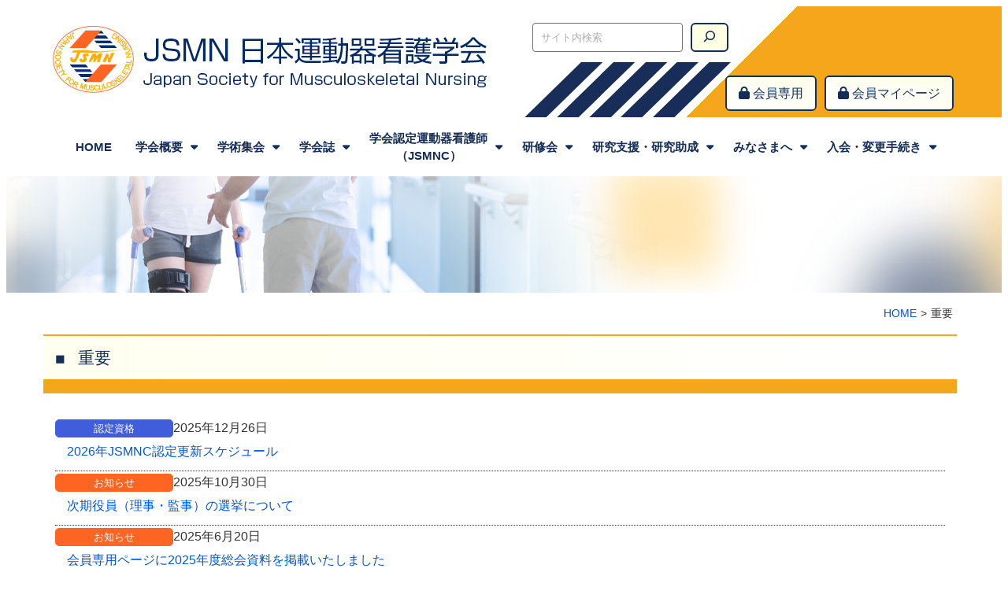

--- FILE ---
content_type: text/html; charset=UTF-8
request_url: https://jsmn.jp/category/important/
body_size: 13919
content:
<!doctype html>
<html lang="ja">

<head>
<meta charset="UTF-8">
<meta name="viewport" content="width=device-width,initial-scale=1">
<meta name="format-detection" content="telephone=no">
<title>重要 &#8211; 日本運動器看護学会</title>
<meta name='robots' content='max-image-preview:large' />

<!-- Google Tag Manager for WordPress by gtm4wp.com -->
<script data-cfasync="false" data-pagespeed-no-defer>
	var gtm4wp_datalayer_name = "dataLayer";
	var dataLayer = dataLayer || [];
</script>
<!-- End Google Tag Manager for WordPress by gtm4wp.com --><style id='wp-img-auto-sizes-contain-inline-css' type='text/css'>
img:is([sizes=auto i],[sizes^="auto," i]){contain-intrinsic-size:3000px 1500px}
/*# sourceURL=wp-img-auto-sizes-contain-inline-css */
</style>
<link rel='stylesheet' id='wp-block-library-css' href='https://jsmn.jp/wp-includes/css/dist/block-library/style.css?ver=6.9' type='text/css' media='all' />
<style id='wp-block-heading-inline-css' type='text/css'>
h1:where(.wp-block-heading).has-background,h2:where(.wp-block-heading).has-background,h3:where(.wp-block-heading).has-background,h4:where(.wp-block-heading).has-background,h5:where(.wp-block-heading).has-background,h6:where(.wp-block-heading).has-background{
  padding:1.25em 2.375em;
}
h1.has-text-align-left[style*=writing-mode]:where([style*=vertical-lr]),h1.has-text-align-right[style*=writing-mode]:where([style*=vertical-rl]),h2.has-text-align-left[style*=writing-mode]:where([style*=vertical-lr]),h2.has-text-align-right[style*=writing-mode]:where([style*=vertical-rl]),h3.has-text-align-left[style*=writing-mode]:where([style*=vertical-lr]),h3.has-text-align-right[style*=writing-mode]:where([style*=vertical-rl]),h4.has-text-align-left[style*=writing-mode]:where([style*=vertical-lr]),h4.has-text-align-right[style*=writing-mode]:where([style*=vertical-rl]),h5.has-text-align-left[style*=writing-mode]:where([style*=vertical-lr]),h5.has-text-align-right[style*=writing-mode]:where([style*=vertical-rl]),h6.has-text-align-left[style*=writing-mode]:where([style*=vertical-lr]),h6.has-text-align-right[style*=writing-mode]:where([style*=vertical-rl]){
  rotate:180deg;
}
/*# sourceURL=https://jsmn.jp/wp-includes/blocks/heading/style.css */
</style>
<style id='wp-block-image-inline-css' type='text/css'>
.wp-block-image>a,.wp-block-image>figure>a{
  display:inline-block;
}
.wp-block-image img{
  box-sizing:border-box;
  height:auto;
  max-width:100%;
  vertical-align:bottom;
}
@media not (prefers-reduced-motion){
  .wp-block-image img.hide{
    visibility:hidden;
  }
  .wp-block-image img.show{
    animation:show-content-image .4s;
  }
}
.wp-block-image[style*=border-radius] img,.wp-block-image[style*=border-radius]>a{
  border-radius:inherit;
}
.wp-block-image.has-custom-border img{
  box-sizing:border-box;
}
.wp-block-image.aligncenter{
  text-align:center;
}
.wp-block-image.alignfull>a,.wp-block-image.alignwide>a{
  width:100%;
}
.wp-block-image.alignfull img,.wp-block-image.alignwide img{
  height:auto;
  width:100%;
}
.wp-block-image .aligncenter,.wp-block-image .alignleft,.wp-block-image .alignright,.wp-block-image.aligncenter,.wp-block-image.alignleft,.wp-block-image.alignright{
  display:table;
}
.wp-block-image .aligncenter>figcaption,.wp-block-image .alignleft>figcaption,.wp-block-image .alignright>figcaption,.wp-block-image.aligncenter>figcaption,.wp-block-image.alignleft>figcaption,.wp-block-image.alignright>figcaption{
  caption-side:bottom;
  display:table-caption;
}
.wp-block-image .alignleft{
  float:left;
  margin:.5em 1em .5em 0;
}
.wp-block-image .alignright{
  float:right;
  margin:.5em 0 .5em 1em;
}
.wp-block-image .aligncenter{
  margin-left:auto;
  margin-right:auto;
}
.wp-block-image :where(figcaption){
  margin-bottom:1em;
  margin-top:.5em;
}
.wp-block-image.is-style-circle-mask img{
  border-radius:9999px;
}
@supports ((-webkit-mask-image:none) or (mask-image:none)) or (-webkit-mask-image:none){
  .wp-block-image.is-style-circle-mask img{
    border-radius:0;
    -webkit-mask-image:url('data:image/svg+xml;utf8,<svg viewBox="0 0 100 100" xmlns="http://www.w3.org/2000/svg"><circle cx="50" cy="50" r="50"/></svg>');
            mask-image:url('data:image/svg+xml;utf8,<svg viewBox="0 0 100 100" xmlns="http://www.w3.org/2000/svg"><circle cx="50" cy="50" r="50"/></svg>');
    mask-mode:alpha;
    -webkit-mask-position:center;
            mask-position:center;
    -webkit-mask-repeat:no-repeat;
            mask-repeat:no-repeat;
    -webkit-mask-size:contain;
            mask-size:contain;
  }
}

:root :where(.wp-block-image.is-style-rounded img,.wp-block-image .is-style-rounded img){
  border-radius:9999px;
}

.wp-block-image figure{
  margin:0;
}

.wp-lightbox-container{
  display:flex;
  flex-direction:column;
  position:relative;
}
.wp-lightbox-container img{
  cursor:zoom-in;
}
.wp-lightbox-container img:hover+button{
  opacity:1;
}
.wp-lightbox-container button{
  align-items:center;
  backdrop-filter:blur(16px) saturate(180%);
  background-color:#5a5a5a40;
  border:none;
  border-radius:4px;
  cursor:zoom-in;
  display:flex;
  height:20px;
  justify-content:center;
  opacity:0;
  padding:0;
  position:absolute;
  right:16px;
  text-align:center;
  top:16px;
  width:20px;
  z-index:100;
}
@media not (prefers-reduced-motion){
  .wp-lightbox-container button{
    transition:opacity .2s ease;
  }
}
.wp-lightbox-container button:focus-visible{
  outline:3px auto #5a5a5a40;
  outline:3px auto -webkit-focus-ring-color;
  outline-offset:3px;
}
.wp-lightbox-container button:hover{
  cursor:pointer;
  opacity:1;
}
.wp-lightbox-container button:focus{
  opacity:1;
}
.wp-lightbox-container button:focus,.wp-lightbox-container button:hover,.wp-lightbox-container button:not(:hover):not(:active):not(.has-background){
  background-color:#5a5a5a40;
  border:none;
}

.wp-lightbox-overlay{
  box-sizing:border-box;
  cursor:zoom-out;
  height:100vh;
  left:0;
  overflow:hidden;
  position:fixed;
  top:0;
  visibility:hidden;
  width:100%;
  z-index:100000;
}
.wp-lightbox-overlay .close-button{
  align-items:center;
  cursor:pointer;
  display:flex;
  justify-content:center;
  min-height:40px;
  min-width:40px;
  padding:0;
  position:absolute;
  right:calc(env(safe-area-inset-right) + 16px);
  top:calc(env(safe-area-inset-top) + 16px);
  z-index:5000000;
}
.wp-lightbox-overlay .close-button:focus,.wp-lightbox-overlay .close-button:hover,.wp-lightbox-overlay .close-button:not(:hover):not(:active):not(.has-background){
  background:none;
  border:none;
}
.wp-lightbox-overlay .lightbox-image-container{
  height:var(--wp--lightbox-container-height);
  left:50%;
  overflow:hidden;
  position:absolute;
  top:50%;
  transform:translate(-50%, -50%);
  transform-origin:top left;
  width:var(--wp--lightbox-container-width);
  z-index:9999999999;
}
.wp-lightbox-overlay .wp-block-image{
  align-items:center;
  box-sizing:border-box;
  display:flex;
  height:100%;
  justify-content:center;
  margin:0;
  position:relative;
  transform-origin:0 0;
  width:100%;
  z-index:3000000;
}
.wp-lightbox-overlay .wp-block-image img{
  height:var(--wp--lightbox-image-height);
  min-height:var(--wp--lightbox-image-height);
  min-width:var(--wp--lightbox-image-width);
  width:var(--wp--lightbox-image-width);
}
.wp-lightbox-overlay .wp-block-image figcaption{
  display:none;
}
.wp-lightbox-overlay button{
  background:none;
  border:none;
}
.wp-lightbox-overlay .scrim{
  background-color:#fff;
  height:100%;
  opacity:.9;
  position:absolute;
  width:100%;
  z-index:2000000;
}
.wp-lightbox-overlay.active{
  visibility:visible;
}
@media not (prefers-reduced-motion){
  .wp-lightbox-overlay.active{
    animation:turn-on-visibility .25s both;
  }
  .wp-lightbox-overlay.active img{
    animation:turn-on-visibility .35s both;
  }
  .wp-lightbox-overlay.show-closing-animation:not(.active){
    animation:turn-off-visibility .35s both;
  }
  .wp-lightbox-overlay.show-closing-animation:not(.active) img{
    animation:turn-off-visibility .25s both;
  }
  .wp-lightbox-overlay.zoom.active{
    animation:none;
    opacity:1;
    visibility:visible;
  }
  .wp-lightbox-overlay.zoom.active .lightbox-image-container{
    animation:lightbox-zoom-in .4s;
  }
  .wp-lightbox-overlay.zoom.active .lightbox-image-container img{
    animation:none;
  }
  .wp-lightbox-overlay.zoom.active .scrim{
    animation:turn-on-visibility .4s forwards;
  }
  .wp-lightbox-overlay.zoom.show-closing-animation:not(.active){
    animation:none;
  }
  .wp-lightbox-overlay.zoom.show-closing-animation:not(.active) .lightbox-image-container{
    animation:lightbox-zoom-out .4s;
  }
  .wp-lightbox-overlay.zoom.show-closing-animation:not(.active) .lightbox-image-container img{
    animation:none;
  }
  .wp-lightbox-overlay.zoom.show-closing-animation:not(.active) .scrim{
    animation:turn-off-visibility .4s forwards;
  }
}

@keyframes show-content-image{
  0%{
    visibility:hidden;
  }
  99%{
    visibility:hidden;
  }
  to{
    visibility:visible;
  }
}
@keyframes turn-on-visibility{
  0%{
    opacity:0;
  }
  to{
    opacity:1;
  }
}
@keyframes turn-off-visibility{
  0%{
    opacity:1;
    visibility:visible;
  }
  99%{
    opacity:0;
    visibility:visible;
  }
  to{
    opacity:0;
    visibility:hidden;
  }
}
@keyframes lightbox-zoom-in{
  0%{
    transform:translate(calc((-100vw + var(--wp--lightbox-scrollbar-width))/2 + var(--wp--lightbox-initial-left-position)), calc(-50vh + var(--wp--lightbox-initial-top-position))) scale(var(--wp--lightbox-scale));
  }
  to{
    transform:translate(-50%, -50%) scale(1);
  }
}
@keyframes lightbox-zoom-out{
  0%{
    transform:translate(-50%, -50%) scale(1);
    visibility:visible;
  }
  99%{
    visibility:visible;
  }
  to{
    transform:translate(calc((-100vw + var(--wp--lightbox-scrollbar-width))/2 + var(--wp--lightbox-initial-left-position)), calc(-50vh + var(--wp--lightbox-initial-top-position))) scale(var(--wp--lightbox-scale));
    visibility:hidden;
  }
}
/*# sourceURL=https://jsmn.jp/wp-includes/blocks/image/style.css */
</style>
<style id='wp-block-search-inline-css' type='text/css'>
.wp-block-search__button{
  margin-left:10px;
  word-break:normal;
}
.wp-block-search__button.has-icon{
  line-height:0;
}
.wp-block-search__button svg{
  height:1.25em;
  min-height:24px;
  min-width:24px;
  width:1.25em;
  fill:currentColor;
  vertical-align:text-bottom;
}

:where(.wp-block-search__button){
  border:1px solid #ccc;
  padding:6px 10px;
}

.wp-block-search__inside-wrapper{
  display:flex;
  flex:auto;
  flex-wrap:nowrap;
  max-width:100%;
}

.wp-block-search__label{
  width:100%;
}

.wp-block-search.wp-block-search__button-only .wp-block-search__button{
  box-sizing:border-box;
  display:flex;
  flex-shrink:0;
  justify-content:center;
  margin-left:0;
  max-width:100%;
}
.wp-block-search.wp-block-search__button-only .wp-block-search__inside-wrapper{
  min-width:0 !important;
  transition-property:width;
}
.wp-block-search.wp-block-search__button-only .wp-block-search__input{
  flex-basis:100%;
  transition-duration:.3s;
}
.wp-block-search.wp-block-search__button-only.wp-block-search__searchfield-hidden,.wp-block-search.wp-block-search__button-only.wp-block-search__searchfield-hidden .wp-block-search__inside-wrapper{
  overflow:hidden;
}
.wp-block-search.wp-block-search__button-only.wp-block-search__searchfield-hidden .wp-block-search__input{
  border-left-width:0 !important;
  border-right-width:0 !important;
  flex-basis:0;
  flex-grow:0;
  margin:0;
  min-width:0 !important;
  padding-left:0 !important;
  padding-right:0 !important;
  width:0 !important;
}

:where(.wp-block-search__input){
  appearance:none;
  border:1px solid #949494;
  flex-grow:1;
  font-family:inherit;
  font-size:inherit;
  font-style:inherit;
  font-weight:inherit;
  letter-spacing:inherit;
  line-height:inherit;
  margin-left:0;
  margin-right:0;
  min-width:3rem;
  padding:8px;
  text-decoration:unset !important;
  text-transform:inherit;
}

:where(.wp-block-search__button-inside .wp-block-search__inside-wrapper){
  background-color:#fff;
  border:1px solid #949494;
  box-sizing:border-box;
  padding:4px;
}
:where(.wp-block-search__button-inside .wp-block-search__inside-wrapper) .wp-block-search__input{
  border:none;
  border-radius:0;
  padding:0 4px;
}
:where(.wp-block-search__button-inside .wp-block-search__inside-wrapper) .wp-block-search__input:focus{
  outline:none;
}
:where(.wp-block-search__button-inside .wp-block-search__inside-wrapper) :where(.wp-block-search__button){
  padding:4px 8px;
}

.wp-block-search.aligncenter .wp-block-search__inside-wrapper{
  margin:auto;
}

.wp-block[data-align=right] .wp-block-search.wp-block-search__button-only .wp-block-search__inside-wrapper{
  float:right;
}
/*# sourceURL=https://jsmn.jp/wp-includes/blocks/search/style.css */
</style>
<style id='wp-block-group-inline-css' type='text/css'>
.wp-block-group{
  box-sizing:border-box;
}

:where(.wp-block-group.wp-block-group-is-layout-constrained){
  position:relative;
}
/*# sourceURL=https://jsmn.jp/wp-includes/blocks/group/style.css */
</style>
<style id='wp-block-paragraph-inline-css' type='text/css'>
.is-small-text{
  font-size:.875em;
}

.is-regular-text{
  font-size:1em;
}

.is-large-text{
  font-size:2.25em;
}

.is-larger-text{
  font-size:3em;
}

.has-drop-cap:not(:focus):first-letter{
  float:left;
  font-size:8.4em;
  font-style:normal;
  font-weight:100;
  line-height:.68;
  margin:.05em .1em 0 0;
  text-transform:uppercase;
}

body.rtl .has-drop-cap:not(:focus):first-letter{
  float:none;
  margin-left:.1em;
}

p.has-drop-cap.has-background{
  overflow:hidden;
}

:root :where(p.has-background){
  padding:1.25em 2.375em;
}

:where(p.has-text-color:not(.has-link-color)) a{
  color:inherit;
}

p.has-text-align-left[style*="writing-mode:vertical-lr"],p.has-text-align-right[style*="writing-mode:vertical-rl"]{
  rotate:180deg;
}
/*# sourceURL=https://jsmn.jp/wp-includes/blocks/paragraph/style.css */
</style>
<style id='global-styles-inline-css' type='text/css'>
:root{--wp--preset--aspect-ratio--square: 1;--wp--preset--aspect-ratio--4-3: 4/3;--wp--preset--aspect-ratio--3-4: 3/4;--wp--preset--aspect-ratio--3-2: 3/2;--wp--preset--aspect-ratio--2-3: 2/3;--wp--preset--aspect-ratio--16-9: 16/9;--wp--preset--aspect-ratio--9-16: 9/16;--wp--preset--color--black: #000000;--wp--preset--color--cyan-bluish-gray: #abb8c3;--wp--preset--color--white: #ffffff;--wp--preset--color--pale-pink: #f78da7;--wp--preset--color--vivid-red: #cf2e2e;--wp--preset--color--luminous-vivid-orange: #ff6900;--wp--preset--color--luminous-vivid-amber: #fcb900;--wp--preset--color--light-green-cyan: #7bdcb5;--wp--preset--color--vivid-green-cyan: #00d084;--wp--preset--color--pale-cyan-blue: #8ed1fc;--wp--preset--color--vivid-cyan-blue: #0693e3;--wp--preset--color--vivid-purple: #9b51e0;--wp--preset--gradient--vivid-cyan-blue-to-vivid-purple: linear-gradient(135deg,rgb(6,147,227) 0%,rgb(155,81,224) 100%);--wp--preset--gradient--light-green-cyan-to-vivid-green-cyan: linear-gradient(135deg,rgb(122,220,180) 0%,rgb(0,208,130) 100%);--wp--preset--gradient--luminous-vivid-amber-to-luminous-vivid-orange: linear-gradient(135deg,rgb(252,185,0) 0%,rgb(255,105,0) 100%);--wp--preset--gradient--luminous-vivid-orange-to-vivid-red: linear-gradient(135deg,rgb(255,105,0) 0%,rgb(207,46,46) 100%);--wp--preset--gradient--very-light-gray-to-cyan-bluish-gray: linear-gradient(135deg,rgb(238,238,238) 0%,rgb(169,184,195) 100%);--wp--preset--gradient--cool-to-warm-spectrum: linear-gradient(135deg,rgb(74,234,220) 0%,rgb(151,120,209) 20%,rgb(207,42,186) 40%,rgb(238,44,130) 60%,rgb(251,105,98) 80%,rgb(254,248,76) 100%);--wp--preset--gradient--blush-light-purple: linear-gradient(135deg,rgb(255,206,236) 0%,rgb(152,150,240) 100%);--wp--preset--gradient--blush-bordeaux: linear-gradient(135deg,rgb(254,205,165) 0%,rgb(254,45,45) 50%,rgb(107,0,62) 100%);--wp--preset--gradient--luminous-dusk: linear-gradient(135deg,rgb(255,203,112) 0%,rgb(199,81,192) 50%,rgb(65,88,208) 100%);--wp--preset--gradient--pale-ocean: linear-gradient(135deg,rgb(255,245,203) 0%,rgb(182,227,212) 50%,rgb(51,167,181) 100%);--wp--preset--gradient--electric-grass: linear-gradient(135deg,rgb(202,248,128) 0%,rgb(113,206,126) 100%);--wp--preset--gradient--midnight: linear-gradient(135deg,rgb(2,3,129) 0%,rgb(40,116,252) 100%);--wp--preset--font-size--small: 13px;--wp--preset--font-size--medium: 20px;--wp--preset--font-size--large: 36px;--wp--preset--font-size--x-large: 42px;--wp--preset--spacing--20: 0.44rem;--wp--preset--spacing--30: 0.67rem;--wp--preset--spacing--40: 1rem;--wp--preset--spacing--50: 1.5rem;--wp--preset--spacing--60: 2.25rem;--wp--preset--spacing--70: 3.38rem;--wp--preset--spacing--80: 5.06rem;--wp--preset--shadow--natural: 6px 6px 9px rgba(0, 0, 0, 0.2);--wp--preset--shadow--deep: 12px 12px 50px rgba(0, 0, 0, 0.4);--wp--preset--shadow--sharp: 6px 6px 0px rgba(0, 0, 0, 0.2);--wp--preset--shadow--outlined: 6px 6px 0px -3px rgb(255, 255, 255), 6px 6px rgb(0, 0, 0);--wp--preset--shadow--crisp: 6px 6px 0px rgb(0, 0, 0);}:where(.is-layout-flex){gap: 0.5em;}:where(.is-layout-grid){gap: 0.5em;}body .is-layout-flex{display: flex;}.is-layout-flex{flex-wrap: wrap;align-items: center;}.is-layout-flex > :is(*, div){margin: 0;}body .is-layout-grid{display: grid;}.is-layout-grid > :is(*, div){margin: 0;}:where(.wp-block-columns.is-layout-flex){gap: 2em;}:where(.wp-block-columns.is-layout-grid){gap: 2em;}:where(.wp-block-post-template.is-layout-flex){gap: 1.25em;}:where(.wp-block-post-template.is-layout-grid){gap: 1.25em;}.has-black-color{color: var(--wp--preset--color--black) !important;}.has-cyan-bluish-gray-color{color: var(--wp--preset--color--cyan-bluish-gray) !important;}.has-white-color{color: var(--wp--preset--color--white) !important;}.has-pale-pink-color{color: var(--wp--preset--color--pale-pink) !important;}.has-vivid-red-color{color: var(--wp--preset--color--vivid-red) !important;}.has-luminous-vivid-orange-color{color: var(--wp--preset--color--luminous-vivid-orange) !important;}.has-luminous-vivid-amber-color{color: var(--wp--preset--color--luminous-vivid-amber) !important;}.has-light-green-cyan-color{color: var(--wp--preset--color--light-green-cyan) !important;}.has-vivid-green-cyan-color{color: var(--wp--preset--color--vivid-green-cyan) !important;}.has-pale-cyan-blue-color{color: var(--wp--preset--color--pale-cyan-blue) !important;}.has-vivid-cyan-blue-color{color: var(--wp--preset--color--vivid-cyan-blue) !important;}.has-vivid-purple-color{color: var(--wp--preset--color--vivid-purple) !important;}.has-black-background-color{background-color: var(--wp--preset--color--black) !important;}.has-cyan-bluish-gray-background-color{background-color: var(--wp--preset--color--cyan-bluish-gray) !important;}.has-white-background-color{background-color: var(--wp--preset--color--white) !important;}.has-pale-pink-background-color{background-color: var(--wp--preset--color--pale-pink) !important;}.has-vivid-red-background-color{background-color: var(--wp--preset--color--vivid-red) !important;}.has-luminous-vivid-orange-background-color{background-color: var(--wp--preset--color--luminous-vivid-orange) !important;}.has-luminous-vivid-amber-background-color{background-color: var(--wp--preset--color--luminous-vivid-amber) !important;}.has-light-green-cyan-background-color{background-color: var(--wp--preset--color--light-green-cyan) !important;}.has-vivid-green-cyan-background-color{background-color: var(--wp--preset--color--vivid-green-cyan) !important;}.has-pale-cyan-blue-background-color{background-color: var(--wp--preset--color--pale-cyan-blue) !important;}.has-vivid-cyan-blue-background-color{background-color: var(--wp--preset--color--vivid-cyan-blue) !important;}.has-vivid-purple-background-color{background-color: var(--wp--preset--color--vivid-purple) !important;}.has-black-border-color{border-color: var(--wp--preset--color--black) !important;}.has-cyan-bluish-gray-border-color{border-color: var(--wp--preset--color--cyan-bluish-gray) !important;}.has-white-border-color{border-color: var(--wp--preset--color--white) !important;}.has-pale-pink-border-color{border-color: var(--wp--preset--color--pale-pink) !important;}.has-vivid-red-border-color{border-color: var(--wp--preset--color--vivid-red) !important;}.has-luminous-vivid-orange-border-color{border-color: var(--wp--preset--color--luminous-vivid-orange) !important;}.has-luminous-vivid-amber-border-color{border-color: var(--wp--preset--color--luminous-vivid-amber) !important;}.has-light-green-cyan-border-color{border-color: var(--wp--preset--color--light-green-cyan) !important;}.has-vivid-green-cyan-border-color{border-color: var(--wp--preset--color--vivid-green-cyan) !important;}.has-pale-cyan-blue-border-color{border-color: var(--wp--preset--color--pale-cyan-blue) !important;}.has-vivid-cyan-blue-border-color{border-color: var(--wp--preset--color--vivid-cyan-blue) !important;}.has-vivid-purple-border-color{border-color: var(--wp--preset--color--vivid-purple) !important;}.has-vivid-cyan-blue-to-vivid-purple-gradient-background{background: var(--wp--preset--gradient--vivid-cyan-blue-to-vivid-purple) !important;}.has-light-green-cyan-to-vivid-green-cyan-gradient-background{background: var(--wp--preset--gradient--light-green-cyan-to-vivid-green-cyan) !important;}.has-luminous-vivid-amber-to-luminous-vivid-orange-gradient-background{background: var(--wp--preset--gradient--luminous-vivid-amber-to-luminous-vivid-orange) !important;}.has-luminous-vivid-orange-to-vivid-red-gradient-background{background: var(--wp--preset--gradient--luminous-vivid-orange-to-vivid-red) !important;}.has-very-light-gray-to-cyan-bluish-gray-gradient-background{background: var(--wp--preset--gradient--very-light-gray-to-cyan-bluish-gray) !important;}.has-cool-to-warm-spectrum-gradient-background{background: var(--wp--preset--gradient--cool-to-warm-spectrum) !important;}.has-blush-light-purple-gradient-background{background: var(--wp--preset--gradient--blush-light-purple) !important;}.has-blush-bordeaux-gradient-background{background: var(--wp--preset--gradient--blush-bordeaux) !important;}.has-luminous-dusk-gradient-background{background: var(--wp--preset--gradient--luminous-dusk) !important;}.has-pale-ocean-gradient-background{background: var(--wp--preset--gradient--pale-ocean) !important;}.has-electric-grass-gradient-background{background: var(--wp--preset--gradient--electric-grass) !important;}.has-midnight-gradient-background{background: var(--wp--preset--gradient--midnight) !important;}.has-small-font-size{font-size: var(--wp--preset--font-size--small) !important;}.has-medium-font-size{font-size: var(--wp--preset--font-size--medium) !important;}.has-large-font-size{font-size: var(--wp--preset--font-size--large) !important;}.has-x-large-font-size{font-size: var(--wp--preset--font-size--x-large) !important;}
/*# sourceURL=global-styles-inline-css */
</style>
<style id='core-block-supports-inline-css' type='text/css'>
/**
 * Core styles: block-supports
 */

/*# sourceURL=core-block-supports-inline-css */
</style>

<style id='classic-theme-styles-inline-css' type='text/css'>
/**
 * These rules are needed for backwards compatibility.
 * They should match the button element rules in the base theme.json file.
 */
.wp-block-button__link {
	color: #ffffff;
	background-color: #32373c;
	border-radius: 9999px; /* 100% causes an oval, but any explicit but really high value retains the pill shape. */

	/* This needs a low specificity so it won't override the rules from the button element if defined in theme.json. */
	box-shadow: none;
	text-decoration: none;

	/* The extra 2px are added to size solids the same as the outline versions.*/
	padding: calc(0.667em + 2px) calc(1.333em + 2px);

	font-size: 1.125em;
}

.wp-block-file__button {
	background: #32373c;
	color: #ffffff;
	text-decoration: none;
}

/*# sourceURL=/wp-includes/css/classic-themes.css */
</style>
<style id='font-awesome-svg-styles-default-inline-css' type='text/css'>
.svg-inline--fa {
  display: inline-block;
  height: 1em;
  overflow: visible;
  vertical-align: -.125em;
}
/*# sourceURL=font-awesome-svg-styles-default-inline-css */
</style>
<link rel='stylesheet' id='font-awesome-svg-styles-css' href='https://jsmn.jp/wp-content/uploads/font-awesome/v6.4.0/css/svg-with-js.css' type='text/css' media='all' />
<style id='font-awesome-svg-styles-inline-css' type='text/css'>
   .wp-block-font-awesome-icon svg::before,
   .wp-rich-text-font-awesome-icon svg::before {content: unset;}
/*# sourceURL=font-awesome-svg-styles-inline-css */
</style>
<link rel='stylesheet' id='contact-form-7-css' href='https://jsmn.jp/wp-content/plugins/contact-form-7/includes/css/styles.css?ver=6.1.4' type='text/css' media='all' />
<link rel='stylesheet' id='news-list-css' href='https://jsmn.jp/wp-content/plugins/iap-base-plugin/includes/assets/css/news-list.css?ver=all' type='text/css' media='all' />
<link rel='stylesheet' id='font-awesome-official-css' href='https://use.fontawesome.com/releases/v6.4.0/css/all.css' type='text/css' media='all' integrity="sha384-iw3OoTErCYJJB9mCa8LNS2hbsQ7M3C0EpIsO/H5+EGAkPGc6rk+V8i04oW/K5xq0" crossorigin="anonymous" />
<link rel='stylesheet' id='uacf7-frontend-style-css' href='https://jsmn.jp/wp-content/plugins/ultimate-addons-for-contact-form-7/assets/css/uacf7-frontend.css?ver=6.9' type='text/css' media='all' />
<link rel='stylesheet' id='uacf7-form-style-css' href='https://jsmn.jp/wp-content/plugins/ultimate-addons-for-contact-form-7/assets/css/form-style.css?ver=6.9' type='text/css' media='all' />
<link rel='stylesheet' id='wp-pagenavi-css' href='https://jsmn.jp/wp-content/plugins/wp-pagenavi/pagenavi-css.css?ver=2.70' type='text/css' media='all' />
<link rel='stylesheet' id='iap-base-child-style-css' href='https://jsmn.jp/wp-content/themes/jsmn/style.css?ver=all' type='text/css' media='all' />
<link rel='stylesheet' id='addtoany-css' href='https://jsmn.jp/wp-content/plugins/add-to-any/addtoany.min.css?ver=1.16' type='text/css' media='all' />
<link rel='stylesheet' id='font-awesome-official-v4shim-css' href='https://use.fontawesome.com/releases/v6.4.0/css/v4-shims.css' type='text/css' media='all' integrity="sha384-TjXU13dTMPo+5ZlOUI1IGXvpmajjoetPqbUJqTx+uZ1bGwylKHNEItuVe/mg/H6l" crossorigin="anonymous" />
<script type="text/javascript" id="addtoany-core-js-before">
/* <![CDATA[ */
window.a2a_config=window.a2a_config||{};a2a_config.callbacks=[];a2a_config.overlays=[];a2a_config.templates={};a2a_localize = {
	Share: "共有",
	Save: "ブックマーク",
	Subscribe: "購読",
	Email: "メール",
	Bookmark: "ブックマーク",
	ShowAll: "すべて表示する",
	ShowLess: "小さく表示する",
	FindServices: "サービスを探す",
	FindAnyServiceToAddTo: "追加するサービスを今すぐ探す",
	PoweredBy: "Powered by",
	ShareViaEmail: "メールでシェアする",
	SubscribeViaEmail: "メールで購読する",
	BookmarkInYourBrowser: "ブラウザにブックマーク",
	BookmarkInstructions: "このページをブックマークするには、 Ctrl+D または \u2318+D を押下。",
	AddToYourFavorites: "お気に入りに追加",
	SendFromWebOrProgram: "任意のメールアドレスまたはメールプログラムから送信",
	EmailProgram: "メールプログラム",
	More: "詳細&#8230;",
	ThanksForSharing: "共有ありがとうございます !",
	ThanksForFollowing: "フォローありがとうございます !"
};


//# sourceURL=addtoany-core-js-before
/* ]]> */
</script>
<script type="text/javascript" defer src="https://static.addtoany.com/menu/page.js" id="addtoany-core-js"></script>
<script type="text/javascript" src="https://jsmn.jp/wp-includes/js/jquery/jquery.js?ver=3.7.1" id="jquery-core-js"></script>
<script type="text/javascript" src="https://jsmn.jp/wp-includes/js/jquery/jquery-migrate.js?ver=3.4.1" id="jquery-migrate-js"></script>
<script type="text/javascript" defer src="https://jsmn.jp/wp-content/plugins/add-to-any/addtoany.min.js?ver=1.1" id="addtoany-jquery-js"></script>

<!-- Google Tag Manager for WordPress by gtm4wp.com -->
<!-- GTM Container placement set to automatic -->
<script data-cfasync="false" data-pagespeed-no-defer>
	var dataLayer_content = {"pagePostType":"post","pagePostType2":"category-post","pageCategory":["cert","important"]};
	dataLayer.push( dataLayer_content );
</script>
<script data-cfasync="false" data-pagespeed-no-defer>
(function(w,d,s,l,i){w[l]=w[l]||[];w[l].push({'gtm.start':
new Date().getTime(),event:'gtm.js'});var f=d.getElementsByTagName(s)[0],
j=d.createElement(s),dl=l!='dataLayer'?'&l='+l:'';j.async=true;j.src=
'//www.googletagmanager.com/gtm.js?id='+i+dl;f.parentNode.insertBefore(j,f);
})(window,document,'script','dataLayer','GTM-ND66B25');
</script>
<!-- End Google Tag Manager for WordPress by gtm4wp.com --><noscript><style>.lazyload[data-src]{display:none !important;}</style></noscript><style>.lazyload{background-image:none !important;}.lazyload:before{background-image:none !important;}</style><link rel="icon" href="https://jsmn.jp/wp-content/uploads/cropped-icon-32x32.png" sizes="32x32" />
<link rel="icon" href="https://jsmn.jp/wp-content/uploads/cropped-icon-192x192.png" sizes="192x192" />
<link rel="apple-touch-icon" href="https://jsmn.jp/wp-content/uploads/cropped-icon-180x180.png" />
<meta name="msapplication-TileImage" content="https://jsmn.jp/wp-content/uploads/cropped-icon-270x270.png" />
		<style type="text/css" id="wp-custom-css">
			.tree-id-32 .children .children {
	display:none !important;
}

pre{
	background:#ececec;
	padding:1em;
}

.indent1{
	padding-left:1em;
	text-indent:-1em;
}

.indent1q{
	padding-left:1.25em;
	text-indent:-1.25em;
}
.indent1h{
	padding-left:1.5em;
	text-indent:-1.5em;
}

.QA3{
	  padding-left: 3.5em !important;
    text-indent: -3em;
}

.list-journal{
	list-style:none;
	padding-left:1em;
}

.list-journal li a{
	display:block;
	border:2px solid #F5A71B;
	border-radius:4px;
	padding:4px .5em;
	margin-bottom:.5em;
}

.list-journal li a:hover{
	background:#FDEDD1;
}
.listunstyled{
	padding:0;
	margin:0;
}
.listunstyled li{
	list-style:none;
}

.box-alert{
	border:2px solid #ff0000;
	padding:1em;
}

.t-point td:nth-child(1){
	width:74%;
}
.t-point td:nth-child(2){
	width:34%;
}

.t-schedule td:nth-child(1){
	display: table-cell !important;
	background:#FDEDD1;
	font-weight:bold;
	width:34%;
}

.t-qa td:nth-child(1){
	width:30%;
}
.t-qa td:nth-child(2){
	width:70%;
}

th{
	white-space:inherit !important;
}

.t-theme td:nth-child(1){
	display: table-cell !important;
	white-space:nowrap;
	background:#FDEDD1;
	width:20%;
}
.t-theme td:nth-child(2){
	width:80%;
}

.sp-br{
	display:none;
}

.sp-ml1{
	margin-left:0;
}

.list-inline-no li{
	display:inline-block;
	width:20%;
}

h3+h4{
	margin-top:2rem;
}

.m-wrap {
     position: relative;
     padding-bottom: 56.25%;
     height: 0;
     overflow: hidden;
}

.m-wrap iframe {
     position: absolute;
     top: 0;
     left: 0;
     width: 100%;
     height: 100%;
}

.no-link{
	pointer-events:none;
}

@media only screen and (max-width: 767.999px) {

.sp-br{
	display:inherit;
}
.sp-ml1{
	margin-left:1em !important;
}
.t-schedule td:nth-child(1),	.t-schedule td:nth-child(2){
		display: block !important;
		width: 100% !important;
	}
	
.list-inline-no li{
	display:inline-block;
	width:30%;
}
	
	.t-theme td:nth-child(1),	.t-theme td:nth-child(2){
		display: block !important;
		width: 100% !important;
	}
}

.wpcf7-form-control-wrap > .wpcf7-not-valid-tip {
  display: none;
  margin-top: 10px;
}

.wpcf7-form-control-wrap.is-show > .wpcf7-not-valid-tip {
  display: block;
}
		</style>
		</head>

<body class="archive category category-important category-10 wp-theme-iap-base wp-child-theme-jsmn metaslider-plugin hfeed no-sidebar">

<!-- GTM Container placement set to automatic -->
<!-- Google Tag Manager (noscript) -->
				<noscript><iframe src="https://www.googletagmanager.com/ns.html?id=GTM-ND66B25" height="0" width="0" style="display:none;visibility:hidden" aria-hidden="true"></iframe></noscript>
<!-- End Google Tag Manager (noscript) -->
<!-- GTM Container placement set to automatic -->
<!-- Google Tag Manager (noscript) -->

<!-- GTM Container placement set to automatic -->
<!-- Google Tag Manager (noscript) -->
<!-- GTM Container placement set to automatic -->
<!-- Google Tag Manager (noscript) -->
<div id="page" class="site">
	<a class="skip-link screen-reader-text" href="#content">Skip to content</a>

	<header id="masthead" class="site-header">
		<div class="site-branding-wrapper">
	<div class="site-branding container">
		<p class="site-title">
									<a href="https://jsmn.jp/" rel="home" class="logo"><img src="[data-uri]" alt="日本運動器看護学会" data-src="https://jsmn.jp/wp-content/uploads/logo.png" decoding="async" class="lazyload" data-eio-rwidth="578" data-eio-rheight="108" /><noscript><img src="https://jsmn.jp/wp-content/uploads/logo.png" alt="日本運動器看護学会" data-eio="l" /></noscript></a>
					</p><!-- .site-title -->

			<!--p class="site-description">日本運動器看護学会は、運動器の障害に伴う看護を探究しています</p-->
	
	</div><!-- .site-branding -->
</div><!-- .site-branding-wrapper -->
		
<div class="mobile-menu-wrapper-outer">
<div class="mobile-menu-wrapper container">
	<input type="checkbox" name="" id="spMenu">
	<label for="spMenu" class="menu-toggle"></label>
	<div class="mobile-menu">

	<div class="menu-header_menu-container"><ul id="menu-header_menu" class="menu"><li id="menu-item-35" class="menu-item menu-item-type-post_type menu-item-object-page menu-item-35"><a href="https://jsmn.jp/members-page/"><i class="fa-solid fa-lock"></i> 会員専用</a></li>
<li id="menu-item-502" class="menu-item menu-item-type-custom menu-item-object-custom menu-item-502"><a target="_blank" href="https://iap-jp.org/jsmn/mypage/login/login"><i class="fa-solid fa-lock"></i> 会員マイページ</a></li>
</ul></div>
	
<aside id="headerarea" class="header-area widget-area">
	<input type="checkbox" name="" id="searchMenu">
	<label for="searchMenu" class="search-toggle"></label>
	<section id="block-2" class="widget widget_block widget_search"><form role="search" method="get" action="https://jsmn.jp/" class="wp-block-search__button-outside wp-block-search__icon-button wp-block-search"    ><label class="wp-block-search__label screen-reader-text" for="wp-block-search__input-1" >検索</label><div class="wp-block-search__inside-wrapper" ><input class="wp-block-search__input" id="wp-block-search__input-1" placeholder="サイト内検索" value="" type="search" name="s" required /><button aria-label="検索" class="wp-block-search__button has-icon wp-element-button" type="submit" ><svg class="search-icon" viewBox="0 0 24 24" width="24" height="24">
					<path d="M13 5c-3.3 0-6 2.7-6 6 0 1.4.5 2.7 1.3 3.7l-3.8 3.8 1.1 1.1 3.8-3.8c1 .8 2.3 1.3 3.7 1.3 3.3 0 6-2.7 6-6S16.3 5 13 5zm0 10.5c-2.5 0-4.5-2-4.5-4.5s2-4.5 4.5-4.5 4.5 2 4.5 4.5-2 4.5-4.5 4.5z"></path>
				</svg></button></div></form></section></aside><!-- #headerarea -->

	</div><!-- .mobile-menu -->

		<nav id="site-navigation" class="main-navigation">

		<div class="menu-global_menu-container"><ul id="menu-global_menu" class="menu"><li id="menu-item-16" class="menu-item menu-item-type-post_type menu-item-object-page menu-item-home menu-item-16"><a href="https://jsmn.jp/">HOME</a></li>
<li id="menu-item-17" class="menu-item menu-item-type-post_type menu-item-object-page menu-item-has-children menu-item-17"><a href="https://jsmn.jp/society/">学会概要</a>
<ul class="sub-menu">
	<li id="menu-item-289" class="menu-item menu-item-type-post_type menu-item-object-page menu-item-289"><a href="https://jsmn.jp/society/greeting/">理事長挨拶</a></li>
	<li id="menu-item-290" class="menu-item menu-item-type-post_type menu-item-object-page menu-item-290"><a href="https://jsmn.jp/society/history/">学会の歩み</a></li>
	<li id="menu-item-291" class="menu-item menu-item-type-post_type menu-item-object-page menu-item-291"><a href="https://jsmn.jp/society/rule/">会則</a></li>
	<li id="menu-item-292" class="menu-item menu-item-type-post_type menu-item-object-page menu-item-292"><a href="https://jsmn.jp/society/regulations/">規程・内規等</a></li>
	<li id="menu-item-293" class="menu-item menu-item-type-post_type menu-item-object-page menu-item-293"><a href="https://jsmn.jp/society/guidelines/">倫理指針等</a></li>
	<li id="menu-item-294" class="menu-item menu-item-type-post_type menu-item-object-page menu-item-294"><a href="https://jsmn.jp/society/comittee/">役員・委員会委員名簿</a></li>
	<li id="menu-item-295" class="menu-item menu-item-type-post_type menu-item-object-page menu-item-295"><a href="https://jsmn.jp/society/annual-report/">総会報告</a></li>
</ul>
</li>
<li id="menu-item-18" class="menu-item menu-item-type-post_type menu-item-object-page menu-item-has-children menu-item-18"><a href="https://jsmn.jp/meeting/">学術集会</a>
<ul class="sub-menu">
	<li id="menu-item-296" class="menu-item menu-item-type-post_type menu-item-object-page menu-item-296"><a href="https://jsmn.jp/meeting/conf-new/">最新の学術集会</a></li>
	<li id="menu-item-297" class="menu-item menu-item-type-post_type menu-item-object-page menu-item-297"><a href="https://jsmn.jp/meeting/past-meeting/">今までの学術集会</a></li>
</ul>
</li>
<li id="menu-item-19" class="menu-item menu-item-type-post_type menu-item-object-page menu-item-has-children menu-item-19"><a href="https://jsmn.jp/journal/">学会誌</a>
<ul class="sub-menu">
	<li id="menu-item-298" class="menu-item menu-item-type-post_type menu-item-object-page menu-item-298"><a href="https://jsmn.jp/journal/magazine-top/">学会誌</a></li>
	<li id="menu-item-299" class="menu-item menu-item-type-post_type menu-item-object-page menu-item-299"><a href="https://jsmn.jp/journal/backnumber/">学会誌のアーカイブ</a></li>
	<li id="menu-item-300" class="menu-item menu-item-type-post_type menu-item-object-page menu-item-300"><a href="https://jsmn.jp/journal/online/">J-STAGE：オンラインジャーナル</a></li>
	<li id="menu-item-301" class="menu-item menu-item-type-post_type menu-item-object-page menu-item-301"><a href="https://jsmn.jp/journal/submission/">投稿される方へ</a></li>
	<li id="menu-item-302" class="menu-item menu-item-type-post_type menu-item-object-page menu-item-302"><a href="https://jsmn.jp/journal/repository/">転載許可について</a></li>
</ul>
</li>
<li id="menu-item-20" class="menu-item menu-item-type-post_type menu-item-object-page menu-item-has-children menu-item-20"><a href="https://jsmn.jp/jsmnc/">学会認定運動器看護師<br class="hidden-sp">（JSMNC）</a>
<ul class="sub-menu">
	<li id="menu-item-461" class="menu-item menu-item-type-post_type menu-item-object-page menu-item-461"><a href="https://jsmn.jp/jsmnc/overview/">学会認定運動器看護師制度とは</a></li>
	<li id="menu-item-462" class="menu-item menu-item-type-post_type menu-item-object-page menu-item-462"><a href="https://jsmn.jp/jsmnc/become/">JSMNCになるには</a></li>
	<li id="menu-item-463" class="menu-item menu-item-type-post_type menu-item-object-page menu-item-463"><a href="https://jsmn.jp/jsmnc/after-jsmnc/">JSMNCになってから</a></li>
	<li id="menu-item-460" class="menu-item menu-item-type-post_type menu-item-object-page menu-item-460"><a href="https://jsmn.jp/jsmnc/action/">活躍中のJSMNC</a></li>
	<li id="menu-item-464" class="menu-item menu-item-type-post_type menu-item-object-page menu-item-464"><a href="https://jsmn.jp/jsmnc/faq/">Q&amp;A</a></li>
</ul>
</li>
<li id="menu-item-23" class="menu-item menu-item-type-post_type menu-item-object-page menu-item-has-children menu-item-23"><a href="https://jsmn.jp/training/">研修会</a>
<ul class="sub-menu">
	<li id="menu-item-494" class="menu-item menu-item-type-post_type menu-item-object-page menu-item-494"><a href="https://jsmn.jp/training/">研修会</a></li>
	<li id="menu-item-490" class="menu-item menu-item-type-post_type menu-item-object-page menu-item-490"><a href="https://jsmn.jp/training/jsmncfollow/">JSMNCフォローアップ研修</a></li>
	<li id="menu-item-493" class="menu-item menu-item-type-post_type menu-item-object-page menu-item-493"><a href="https://jsmn.jp/training/area-top/">地区研修会</a></li>
	<li id="menu-item-492" class="menu-item menu-item-type-post_type menu-item-object-page menu-item-492"><a href="https://jsmn.jp/training/contents/">公開中のコンテンツ</a></li>
</ul>
</li>
<li id="menu-item-26" class="menu-item menu-item-type-post_type menu-item-object-page menu-item-has-children menu-item-26"><a href="https://jsmn.jp/subsidy/">研究支援・研究助成</a>
<ul class="sub-menu">
	<li id="menu-item-539" class="menu-item menu-item-type-post_type menu-item-object-page menu-item-539"><a href="https://jsmn.jp/subsidy/system/">研究助成制度</a></li>
	<li id="menu-item-540" class="menu-item menu-item-type-post_type menu-item-object-page menu-item-540"><a href="https://jsmn.jp/subsidy/support/">研究サポート窓口</a></li>
	<li id="menu-item-1205" class="menu-item menu-item-type-post_type menu-item-object-page menu-item-1205"><a href="https://jsmn.jp/subsidy/subsidy-past/">過去の助成テーマ一覧</a></li>
	<li id="menu-item-541" class="menu-item menu-item-type-post_type menu-item-object-page menu-item-541"><a href="https://jsmn.jp/subsidy/others/">その他研究支援に関する情報</a></li>
</ul>
</li>
<li id="menu-item-378" class="menu-item menu-item-type-post_type menu-item-object-page menu-item-has-children menu-item-378"><a href="https://jsmn.jp/general/">みなさまへ</a>
<ul class="sub-menu">
	<li id="menu-item-382" class="menu-item menu-item-type-post_type menu-item-object-page menu-item-382"><a href="https://jsmn.jp/general/attractiveness/">運動器看護の魅力</a></li>
	<li id="menu-item-379" class="menu-item menu-item-type-post_type menu-item-object-page menu-item-379"><a href="https://jsmn.jp/general/tweet/">会員のつぶやき</a></li>
	<li id="menu-item-381" class="menu-item menu-item-type-post_type menu-item-object-page menu-item-381"><a href="https://jsmn.jp/general/report/">研究成果・実践ガイド（公開分）</a></li>
	<li id="menu-item-380" class="menu-item menu-item-type-post_type menu-item-object-page menu-item-380"><a href="https://jsmn.jp/general/message/">その他のメッセージ</a></li>
</ul>
</li>
<li id="menu-item-30" class="menu-item menu-item-type-post_type menu-item-object-page menu-item-has-children menu-item-30"><a href="https://jsmn.jp/admission/">入会・変更手続き</a>
<ul class="sub-menu">
	<li id="menu-item-387" class="menu-item menu-item-type-post_type menu-item-object-page menu-item-387"><a href="https://jsmn.jp/admission/join-rules/">入会規約</a></li>
	<li id="menu-item-386" class="menu-item menu-item-type-post_type menu-item-object-page menu-item-386"><a href="https://jsmn.jp/admission/entry/">新規入会手続き</a></li>
	<li id="menu-item-385" class="menu-item menu-item-type-post_type menu-item-object-page menu-item-385"><a href="https://jsmn.jp/admission/address/">変更手続き</a></li>
	<li id="menu-item-384" class="menu-item menu-item-type-post_type menu-item-object-page menu-item-384"><a href="https://jsmn.jp/admission/withdrawal/">退会手続き</a></li>
	<li id="menu-item-383" class="menu-item menu-item-type-post_type menu-item-object-page menu-item-383"><a href="https://jsmn.jp/admission/rules/">会則</a></li>
</ul>
</li>
</ul></div>		</nav><!-- .site-navigation -->

</div><!-- .mobile-menu-wrapper -->
</div><!-- .mobile-menu-wrapper-outer -->
	</header><!-- #masthead -->

	<div id="content" class="site-content">
		<div class="page-header">
			

	<div class="contents-header">
		
<div class="contents-header-inner">
</div>
	</div><!-- .contents-header -->
							<div class="path container">
					<ul class="bread_crumb">
	<li class="level-1 top"><a href="https://jsmn.jp/">HOME</a></li>
	<li class="level-2 sub tail current">重要</li>
</ul>
				</div><!-- .path -->
					</div><!-- .page-header -->
		<div class="content-wrapper container">
	<div id="primary" class="content-area">
		<main id="main" class="site-main">

		
			<header class="entry-header">
			<h1 class="entry-title">重要</h1>			</header><!-- .entry-header -->
			<div class="entry-content">
			<dl class="news-list"><dt class="post-1685"><span class="date">2025年12月26日</span> <span class="newmark">New</span><a href="https://jsmn.jp/category/news/cert/" title="View all posts in 認定資格" class="cat-slug cat-cert">認定資格</a></dt><dd><a href="/jsmnc/after-jsmnc/update/">2026年JSMNC認定更新スケジュール</a></dd><dt class="post-1629"><span class="date">2025年10月30日</span><a href="https://jsmn.jp/category/news/info/" title="View all posts in お知らせ" class="cat-slug cat-info">お知らせ</a></dt><dd><a href="https://jsmn.jp/news/info/n251030/">次期役員（理事・監事）の選挙について</a></dd><dt class="post-1564"><span class="date">2025年6月20日</span><a href="https://jsmn.jp/category/news/info/" title="View all posts in お知らせ" class="cat-slug cat-info">お知らせ</a></dt><dd><a href="/members-page/soukai/">会員専用ページに2025年度総会資料を掲載いたしました</a></dd><dt class="post-1552"><span class="date">2025年6月2日</span><a href="https://jsmn.jp/category/news/cert/" title="View all posts in 認定資格" class="cat-slug cat-cert">認定資格</a></dt><dd><a href="https://jsmn.jp/news/cert/n250602/">第12回 日本運動器看護学会認定運動器看護師認定試験　合格者</a></dd><dt class="post-1547"><span class="date">2025年5月8日</span><a href="https://jsmn.jp/category/news/info/" title="View all posts in お知らせ" class="cat-slug cat-info">お知らせ</a></dt><dd><a href="https://jsmn.jp/news/info/n250508/">2025年度総会開催のご案内</a></dd><dt class="post-1509"><span class="date">2024年12月24日</span><a href="https://jsmn.jp/category/news/cert/" title="View all posts in 認定資格" class="cat-slug cat-cert">認定資格</a></dt><dd><a href="/jsmnc/become/review-top/schedule/">第12回　JSMNC書類審査・認定試験のスケジュール</a></dd><dt class="post-1507"><span class="date">2024年12月24日</span><a href="https://jsmn.jp/category/news/cert/" title="View all posts in 認定資格" class="cat-slug cat-cert">認定資格</a></dt><dd><a href="/jsmnc/after-jsmnc/update/">2025年JSMNC認定更新スケジュール</a></dd><dt class="post-1426"><span class="date">2024年8月5日</span><a href="https://jsmn.jp/category/news/grant/" title="View all posts in 助成金" class="cat-slug cat-grant">助成金</a></dt><dd><a href="/subsidy/system/">2025年度研究助成募集要項</a></dd><dt class="post-1392"><span class="date">2024年5月31日</span><a href="https://jsmn.jp/category/news/cert/" title="View all posts in 認定資格" class="cat-slug cat-cert">認定資格</a></dt><dd><a href="https://jsmn.jp/news/cert/n240531/">第11回 日本運動器看護学会認定運動器看護師認定試験　合格者</a></dd><dt class="post-1388"><span class="date">2024年5月16日</span><a href="https://jsmn.jp/category/news/info/" title="View all posts in お知らせ" class="cat-slug cat-info">お知らせ</a></dt><dd><a href="https://jsmn.jp/news/info/n240516/">2024年度総会開催のご案内</a></dd></dl>			</div><!-- .entry-content -->

			
		<footer class="entry-footer">
			<div class='wp-pagenavi' role='navigation'>
<span class='pages'>1 / 2</span><span aria-current='page' class='current'>1</span><a class="page larger" title="ページ 2" href="https://jsmn.jp/category/important/page/2/">2</a><a class="nextpostslink" rel="next" aria-label="次のページ" href="https://jsmn.jp/category/important/page/2/">&raquo;</a>
</div>			<!-- .wp-pagenavi -->
		</footer>


		</main><!-- #main -->
	</div><!-- #primary -->

		</div><!-- .content-wrapper -->

	
<div class="container">
<div class="addtoany_shortcode"><div class="a2a_kit a2a_kit_size_32 addtoany_list" data-a2a-url="https://jsmn.jp/news/cert/n251226/" data-a2a-title="2026年JSMNC認定更新スケジュール"><a class="a2a_button_facebook" href="https://www.addtoany.com/add_to/facebook?linkurl=https%3A%2F%2Fjsmn.jp%2Fnews%2Fcert%2Fn251226%2F&amp;linkname=2026%E5%B9%B4JSMNC%E8%AA%8D%E5%AE%9A%E6%9B%B4%E6%96%B0%E3%82%B9%E3%82%B1%E3%82%B8%E3%83%A5%E3%83%BC%E3%83%AB" title="Facebook" rel="nofollow noopener" target="_blank"></a><a class="a2a_button_line" href="https://www.addtoany.com/add_to/line?linkurl=https%3A%2F%2Fjsmn.jp%2Fnews%2Fcert%2Fn251226%2F&amp;linkname=2026%E5%B9%B4JSMNC%E8%AA%8D%E5%AE%9A%E6%9B%B4%E6%96%B0%E3%82%B9%E3%82%B1%E3%82%B8%E3%83%A5%E3%83%BC%E3%83%AB" title="Line" rel="nofollow noopener" target="_blank"></a><a class="a2a_button_x" href="https://www.addtoany.com/add_to/x?linkurl=https%3A%2F%2Fjsmn.jp%2Fnews%2Fcert%2Fn251226%2F&amp;linkname=2026%E5%B9%B4JSMNC%E8%AA%8D%E5%AE%9A%E6%9B%B4%E6%96%B0%E3%82%B9%E3%82%B1%E3%82%B8%E3%83%A5%E3%83%BC%E3%83%AB" title="X" rel="nofollow noopener" target="_blank"></a><a class="a2a_dd addtoany_share_save addtoany_share" href="https://www.addtoany.com/share"></a></div></div></div>

	</div><!-- .site-content -->

	<footer id="colophon" class="site-footer">
		
<div class="footer-nav-wrapper">
	<div class="footer-nav container">
		<div class="menu-footer_menu-container"><ul id="menu-footer_menu" class="menu"><li id="menu-item-513" class="menu-item menu-item-type-post_type menu-item-object-page menu-item-privacy-policy menu-item-513"><a rel="privacy-policy" href="https://jsmn.jp/privacy-policy/">プライバシーポリシー</a></li>
<li id="menu-item-514" class="menu-item menu-item-type-post_type menu-item-object-page menu-item-514"><a href="https://jsmn.jp/contact/">お問い合わせ</a></li>
</ul></div>	</div><!-- .footer-nav -->
	</div><!-- .footer-nav-wrapper -->

		<div class="footer-content-wrapper">
		<div class="footer-content">
			

<aside class="footer-widget-area">
	<section id="block-18" class="widget widget_block">
<div class="wp-block-group address-area"><div class="wp-block-group__inner-container is-layout-constrained wp-block-group-is-layout-constrained">
<div class="wp-block-group"><div class="wp-block-group__inner-container is-layout-constrained wp-block-group-is-layout-constrained">
<h3 class="wp-block-heading" id="contact">【入退会・会費のご納入について】</h3>



<p>日本運動器看護学会事務局<br>〒162-0801<br>東京都新宿区山吹町358-5<br>アカデミーセンター　株式会社国際文献社内<br>TEL：03-6824-9371<br>FAX：03-5227-8631<br>E-mail：jsmn-post[at]as.bunken.co.jp （[at]を @ に変えて下さい）</p>
</div></div>



<div class="wp-block-group"><div class="wp-block-group__inner-container is-layout-constrained wp-block-group-is-layout-constrained">
<h3 class="wp-block-heading" id="helpdesk">【学会認定運動器看護師制度・研修について】</h3>



<p>学会認定運動器看護師制度 ヘルプデスク<br>〒162-0801<br>東京都新宿区山吹町358-5<br>アカデミーセンター　株式会社国際文献社内<br>FAX：03-5227-8632<br>E-mail：jsmnc-helpdesk[at]conf.bunken.co.jp（[at]を @ に変えて下さい）</p>
</div></div>
</div></div>
</section><section id="block-21" class="widget widget_block">
<div class="wp-block-group banner-area"><div class="wp-block-group__inner-container is-layout-constrained wp-block-group-is-layout-constrained">
<figure class="wp-block-image size-full is-resized"><img decoding="async" src="[data-uri]" alt="日本運動器看護学会" class="wp-image-719 lazyload" width="444" height="76" data-src="https://jsmn.jp/wp-content/uploads/footer-logo.png" data-eio-rwidth="768" data-eio-rheight="131" /><noscript><img decoding="async" src="https://jsmn.jp/wp-content/uploads/footer-logo.png" alt="日本運動器看護学会" class="wp-image-719" width="444" height="76" data-eio="l" /></noscript></figure>



<figure class="wp-block-image size-full text-right"><a href="http://www.jana-office.com/" target="_blank" rel=" noreferrer noopener"><img decoding="async" width="200" height="34" src="[data-uri]" alt="一般社団法人 日本看護系学会協議会" class="wp-image-511 lazyload" data-src="https://jsmn.jp/wp-content/uploads/jana.png" data-eio-rwidth="200" data-eio-rheight="34" /><noscript><img decoding="async" width="200" height="34" src="https://jsmn.jp/wp-content/uploads/jana.png" alt="一般社団法人 日本看護系学会協議会" class="wp-image-511" data-eio="l" /></noscript></a></figure>
</div></div>
</section></aside><!-- .footer-widget-area -->

			<p class="copyright">&copy;
			Japan Society for Musculoskeletal Nursing.			</p><!-- .copyright -->
			<p class="pagetop-wrapper">
				<a href="#" class="pagetop" id="pageTop">
					<i class="fa fa-arrow-up d-ib" aria-hidden="true"></i>
					<span>PAGE TOP</span>
			</p>
		</div><!-- .footer-content -->
	</footer><!-- #colophon -->
</div><!-- #page -->

<script type="speculationrules">
{"prefetch":[{"source":"document","where":{"and":[{"href_matches":"/*"},{"not":{"href_matches":["/wp-*.php","/wp-admin/*","/wp-content/uploads/*","/wp-content/*","/wp-content/plugins/*","/wp-content/themes/jsmn/*","/wp-content/themes/iap-base/*","/*\\?(.+)"]}},{"not":{"selector_matches":"a[rel~=\"nofollow\"]"}},{"not":{"selector_matches":".no-prefetch, .no-prefetch a"}}]},"eagerness":"conservative"}]}
</script>
        <script>
            window.addEventListener('load', function () {
                if (typeof wpcf7 !== 'undefined') {
                    wpcf7.validate = (a, b) => null;
                }
            });
        </script>
    <script type="text/javascript" id="eio-lazy-load-pre-js-before">
/* <![CDATA[ */
var eio_lazy_vars = {"exactdn_domain":"","skip_autoscale":0,"bg_min_dpr":1.1,"threshold":0,"use_dpr":1};
//# sourceURL=eio-lazy-load-pre-js-before
/* ]]> */
</script>
<script type="text/javascript" src="https://jsmn.jp/wp-content/plugins/ewww-image-optimizer/includes/lazysizes-pre.js?ver=831" id="eio-lazy-load-pre-js" async="async" data-wp-strategy="async"></script>
<script type="text/javascript" src="https://jsmn.jp/wp-content/plugins/ewww-image-optimizer/includes/ls.unveilhooks.js?ver=831" id="eio-lazy-load-uvh-js" async="async" data-wp-strategy="async"></script>
<script type="text/javascript" src="https://jsmn.jp/wp-content/plugins/ewww-image-optimizer/includes/lazysizes-post.js?ver=831" id="eio-lazy-load-post-js" async="async" data-wp-strategy="async"></script>
<script type="text/javascript" src="https://jsmn.jp/wp-content/plugins/ewww-image-optimizer/includes/lazysizes.js?ver=831" id="eio-lazy-load-js" async="async" data-wp-strategy="async"></script>
<script type="text/javascript" src="https://jsmn.jp/wp-includes/js/dist/hooks.js?ver=220ff17f5667d013d468" id="wp-hooks-js"></script>
<script type="text/javascript" src="https://jsmn.jp/wp-includes/js/dist/i18n.js?ver=6b3ae5bd3b8d9598492d" id="wp-i18n-js"></script>
<script type="text/javascript" id="wp-i18n-js-after">
/* <![CDATA[ */
wp.i18n.setLocaleData( { 'text direction\u0004ltr': [ 'ltr' ] } );
//# sourceURL=wp-i18n-js-after
/* ]]> */
</script>
<script type="text/javascript" src="https://jsmn.jp/wp-content/plugins/contact-form-7/includes/swv/js/index.js?ver=6.1.4" id="swv-js"></script>
<script type="text/javascript" id="contact-form-7-js-translations">
/* <![CDATA[ */
( function( domain, translations ) {
	var localeData = translations.locale_data[ domain ] || translations.locale_data.messages;
	localeData[""].domain = domain;
	wp.i18n.setLocaleData( localeData, domain );
} )( "contact-form-7", {"translation-revision-date":"2025-11-30 08:12:23+0000","generator":"GlotPress\/4.0.3","domain":"messages","locale_data":{"messages":{"":{"domain":"messages","plural-forms":"nplurals=1; plural=0;","lang":"ja_JP"},"This contact form is placed in the wrong place.":["\u3053\u306e\u30b3\u30f3\u30bf\u30af\u30c8\u30d5\u30a9\u30fc\u30e0\u306f\u9593\u9055\u3063\u305f\u4f4d\u7f6e\u306b\u7f6e\u304b\u308c\u3066\u3044\u307e\u3059\u3002"],"Error:":["\u30a8\u30e9\u30fc:"]}},"comment":{"reference":"includes\/js\/index.js"}} );
//# sourceURL=contact-form-7-js-translations
/* ]]> */
</script>
<script type="text/javascript" id="contact-form-7-js-before">
/* <![CDATA[ */
var wpcf7 = {
    "api": {
        "root": "https:\/\/jsmn.jp\/wp-json\/",
        "namespace": "contact-form-7\/v1"
    }
};
//# sourceURL=contact-form-7-js-before
/* ]]> */
</script>
<script type="text/javascript" src="https://jsmn.jp/wp-content/plugins/contact-form-7/includes/js/index.js?ver=6.1.4" id="contact-form-7-js"></script>
<script type="text/javascript" src="https://jsmn.jp/wp-content/plugins/iap-base-plugin/includes/assets/js/jquery-ui.min.js?ver=1.12.1" id="jquery-ui-js"></script>
<script type="text/javascript" src="https://jsmn.jp/wp-content/plugins/iap-base-plugin/includes/assets/js/news-list-tab.js?ver=1.0" id="news-list-tab-js"></script>
<script type="text/javascript" src="https://jsmn.jp/wp-content/themes/iap-base/assets/js/navigation.js?ver=20211126" id="iap-base-navigation-js"></script>
<script type="text/javascript" src="https://jsmn.jp/wp-content/themes/iap-base/assets/js/skip-link-focus-fix.js?ver=20151215" id="iap-base-skip-link-focus-fix-js"></script>
<script type="text/javascript" src="https://jsmn.jp/wp-content/themes/iap-base/assets/js/main.js?ver=1.0" id="main-js"></script>
<script type="text/javascript" id="uacf7-redirect-script-js-extra">
/* <![CDATA[ */
var uacf7_redirect_object = {"282":{"uacf7_redirect_to_type":"to_page","page_id":"957","external_url":"","target":"","thankyou_page_url":"https://jsmn.jp/thanks-tebiki/"},"36":{"uacf7_redirect_to_type":"to_page","page_id":"0","external_url":"","target":"","thankyou_page_url":""}};
var uacf7_redirect_enable = {"282":"1"};
//# sourceURL=uacf7-redirect-script-js-extra
/* ]]> */
</script>
<script type="text/javascript" src="https://jsmn.jp/wp-content/plugins/ultimate-addons-for-contact-form-7/addons/redirection/js/redirect.js" id="uacf7-redirect-script-js"></script>
<script type="text/javascript" src="//typesquare.com/3/tsst/script/ja/typesquare.js?nqX~No~LJ1I%3D" id="typesquare-js"></script>
<script type="text/javascript" src="https://www.google.com/recaptcha/api.js?render=6LdDpxYmAAAAAF3hjElrulG67RlxXdQt4zL_U9tp&amp;ver=3.0" id="google-recaptcha-js"></script>
<script type="text/javascript" src="https://jsmn.jp/wp-includes/js/dist/vendor/wp-polyfill.js?ver=3.15.0" id="wp-polyfill-js"></script>
<script type="text/javascript" id="wpcf7-recaptcha-js-before">
/* <![CDATA[ */
var wpcf7_recaptcha = {
    "sitekey": "6LdDpxYmAAAAAF3hjElrulG67RlxXdQt4zL_U9tp",
    "actions": {
        "homepage": "homepage",
        "contactform": "contactform"
    }
};
//# sourceURL=wpcf7-recaptcha-js-before
/* ]]> */
</script>
<script type="text/javascript" src="https://jsmn.jp/wp-content/plugins/contact-form-7/modules/recaptcha/index.js?ver=6.1.4" id="wpcf7-recaptcha-js"></script>

</body>

</html>


--- FILE ---
content_type: text/html; charset=utf-8
request_url: https://www.google.com/recaptcha/api2/anchor?ar=1&k=6LdDpxYmAAAAAF3hjElrulG67RlxXdQt4zL_U9tp&co=aHR0cHM6Ly9qc21uLmpwOjQ0Mw..&hl=en&v=PoyoqOPhxBO7pBk68S4YbpHZ&size=invisible&anchor-ms=20000&execute-ms=30000&cb=p9ok7ole3u6n
body_size: 48709
content:
<!DOCTYPE HTML><html dir="ltr" lang="en"><head><meta http-equiv="Content-Type" content="text/html; charset=UTF-8">
<meta http-equiv="X-UA-Compatible" content="IE=edge">
<title>reCAPTCHA</title>
<style type="text/css">
/* cyrillic-ext */
@font-face {
  font-family: 'Roboto';
  font-style: normal;
  font-weight: 400;
  font-stretch: 100%;
  src: url(//fonts.gstatic.com/s/roboto/v48/KFO7CnqEu92Fr1ME7kSn66aGLdTylUAMa3GUBHMdazTgWw.woff2) format('woff2');
  unicode-range: U+0460-052F, U+1C80-1C8A, U+20B4, U+2DE0-2DFF, U+A640-A69F, U+FE2E-FE2F;
}
/* cyrillic */
@font-face {
  font-family: 'Roboto';
  font-style: normal;
  font-weight: 400;
  font-stretch: 100%;
  src: url(//fonts.gstatic.com/s/roboto/v48/KFO7CnqEu92Fr1ME7kSn66aGLdTylUAMa3iUBHMdazTgWw.woff2) format('woff2');
  unicode-range: U+0301, U+0400-045F, U+0490-0491, U+04B0-04B1, U+2116;
}
/* greek-ext */
@font-face {
  font-family: 'Roboto';
  font-style: normal;
  font-weight: 400;
  font-stretch: 100%;
  src: url(//fonts.gstatic.com/s/roboto/v48/KFO7CnqEu92Fr1ME7kSn66aGLdTylUAMa3CUBHMdazTgWw.woff2) format('woff2');
  unicode-range: U+1F00-1FFF;
}
/* greek */
@font-face {
  font-family: 'Roboto';
  font-style: normal;
  font-weight: 400;
  font-stretch: 100%;
  src: url(//fonts.gstatic.com/s/roboto/v48/KFO7CnqEu92Fr1ME7kSn66aGLdTylUAMa3-UBHMdazTgWw.woff2) format('woff2');
  unicode-range: U+0370-0377, U+037A-037F, U+0384-038A, U+038C, U+038E-03A1, U+03A3-03FF;
}
/* math */
@font-face {
  font-family: 'Roboto';
  font-style: normal;
  font-weight: 400;
  font-stretch: 100%;
  src: url(//fonts.gstatic.com/s/roboto/v48/KFO7CnqEu92Fr1ME7kSn66aGLdTylUAMawCUBHMdazTgWw.woff2) format('woff2');
  unicode-range: U+0302-0303, U+0305, U+0307-0308, U+0310, U+0312, U+0315, U+031A, U+0326-0327, U+032C, U+032F-0330, U+0332-0333, U+0338, U+033A, U+0346, U+034D, U+0391-03A1, U+03A3-03A9, U+03B1-03C9, U+03D1, U+03D5-03D6, U+03F0-03F1, U+03F4-03F5, U+2016-2017, U+2034-2038, U+203C, U+2040, U+2043, U+2047, U+2050, U+2057, U+205F, U+2070-2071, U+2074-208E, U+2090-209C, U+20D0-20DC, U+20E1, U+20E5-20EF, U+2100-2112, U+2114-2115, U+2117-2121, U+2123-214F, U+2190, U+2192, U+2194-21AE, U+21B0-21E5, U+21F1-21F2, U+21F4-2211, U+2213-2214, U+2216-22FF, U+2308-230B, U+2310, U+2319, U+231C-2321, U+2336-237A, U+237C, U+2395, U+239B-23B7, U+23D0, U+23DC-23E1, U+2474-2475, U+25AF, U+25B3, U+25B7, U+25BD, U+25C1, U+25CA, U+25CC, U+25FB, U+266D-266F, U+27C0-27FF, U+2900-2AFF, U+2B0E-2B11, U+2B30-2B4C, U+2BFE, U+3030, U+FF5B, U+FF5D, U+1D400-1D7FF, U+1EE00-1EEFF;
}
/* symbols */
@font-face {
  font-family: 'Roboto';
  font-style: normal;
  font-weight: 400;
  font-stretch: 100%;
  src: url(//fonts.gstatic.com/s/roboto/v48/KFO7CnqEu92Fr1ME7kSn66aGLdTylUAMaxKUBHMdazTgWw.woff2) format('woff2');
  unicode-range: U+0001-000C, U+000E-001F, U+007F-009F, U+20DD-20E0, U+20E2-20E4, U+2150-218F, U+2190, U+2192, U+2194-2199, U+21AF, U+21E6-21F0, U+21F3, U+2218-2219, U+2299, U+22C4-22C6, U+2300-243F, U+2440-244A, U+2460-24FF, U+25A0-27BF, U+2800-28FF, U+2921-2922, U+2981, U+29BF, U+29EB, U+2B00-2BFF, U+4DC0-4DFF, U+FFF9-FFFB, U+10140-1018E, U+10190-1019C, U+101A0, U+101D0-101FD, U+102E0-102FB, U+10E60-10E7E, U+1D2C0-1D2D3, U+1D2E0-1D37F, U+1F000-1F0FF, U+1F100-1F1AD, U+1F1E6-1F1FF, U+1F30D-1F30F, U+1F315, U+1F31C, U+1F31E, U+1F320-1F32C, U+1F336, U+1F378, U+1F37D, U+1F382, U+1F393-1F39F, U+1F3A7-1F3A8, U+1F3AC-1F3AF, U+1F3C2, U+1F3C4-1F3C6, U+1F3CA-1F3CE, U+1F3D4-1F3E0, U+1F3ED, U+1F3F1-1F3F3, U+1F3F5-1F3F7, U+1F408, U+1F415, U+1F41F, U+1F426, U+1F43F, U+1F441-1F442, U+1F444, U+1F446-1F449, U+1F44C-1F44E, U+1F453, U+1F46A, U+1F47D, U+1F4A3, U+1F4B0, U+1F4B3, U+1F4B9, U+1F4BB, U+1F4BF, U+1F4C8-1F4CB, U+1F4D6, U+1F4DA, U+1F4DF, U+1F4E3-1F4E6, U+1F4EA-1F4ED, U+1F4F7, U+1F4F9-1F4FB, U+1F4FD-1F4FE, U+1F503, U+1F507-1F50B, U+1F50D, U+1F512-1F513, U+1F53E-1F54A, U+1F54F-1F5FA, U+1F610, U+1F650-1F67F, U+1F687, U+1F68D, U+1F691, U+1F694, U+1F698, U+1F6AD, U+1F6B2, U+1F6B9-1F6BA, U+1F6BC, U+1F6C6-1F6CF, U+1F6D3-1F6D7, U+1F6E0-1F6EA, U+1F6F0-1F6F3, U+1F6F7-1F6FC, U+1F700-1F7FF, U+1F800-1F80B, U+1F810-1F847, U+1F850-1F859, U+1F860-1F887, U+1F890-1F8AD, U+1F8B0-1F8BB, U+1F8C0-1F8C1, U+1F900-1F90B, U+1F93B, U+1F946, U+1F984, U+1F996, U+1F9E9, U+1FA00-1FA6F, U+1FA70-1FA7C, U+1FA80-1FA89, U+1FA8F-1FAC6, U+1FACE-1FADC, U+1FADF-1FAE9, U+1FAF0-1FAF8, U+1FB00-1FBFF;
}
/* vietnamese */
@font-face {
  font-family: 'Roboto';
  font-style: normal;
  font-weight: 400;
  font-stretch: 100%;
  src: url(//fonts.gstatic.com/s/roboto/v48/KFO7CnqEu92Fr1ME7kSn66aGLdTylUAMa3OUBHMdazTgWw.woff2) format('woff2');
  unicode-range: U+0102-0103, U+0110-0111, U+0128-0129, U+0168-0169, U+01A0-01A1, U+01AF-01B0, U+0300-0301, U+0303-0304, U+0308-0309, U+0323, U+0329, U+1EA0-1EF9, U+20AB;
}
/* latin-ext */
@font-face {
  font-family: 'Roboto';
  font-style: normal;
  font-weight: 400;
  font-stretch: 100%;
  src: url(//fonts.gstatic.com/s/roboto/v48/KFO7CnqEu92Fr1ME7kSn66aGLdTylUAMa3KUBHMdazTgWw.woff2) format('woff2');
  unicode-range: U+0100-02BA, U+02BD-02C5, U+02C7-02CC, U+02CE-02D7, U+02DD-02FF, U+0304, U+0308, U+0329, U+1D00-1DBF, U+1E00-1E9F, U+1EF2-1EFF, U+2020, U+20A0-20AB, U+20AD-20C0, U+2113, U+2C60-2C7F, U+A720-A7FF;
}
/* latin */
@font-face {
  font-family: 'Roboto';
  font-style: normal;
  font-weight: 400;
  font-stretch: 100%;
  src: url(//fonts.gstatic.com/s/roboto/v48/KFO7CnqEu92Fr1ME7kSn66aGLdTylUAMa3yUBHMdazQ.woff2) format('woff2');
  unicode-range: U+0000-00FF, U+0131, U+0152-0153, U+02BB-02BC, U+02C6, U+02DA, U+02DC, U+0304, U+0308, U+0329, U+2000-206F, U+20AC, U+2122, U+2191, U+2193, U+2212, U+2215, U+FEFF, U+FFFD;
}
/* cyrillic-ext */
@font-face {
  font-family: 'Roboto';
  font-style: normal;
  font-weight: 500;
  font-stretch: 100%;
  src: url(//fonts.gstatic.com/s/roboto/v48/KFO7CnqEu92Fr1ME7kSn66aGLdTylUAMa3GUBHMdazTgWw.woff2) format('woff2');
  unicode-range: U+0460-052F, U+1C80-1C8A, U+20B4, U+2DE0-2DFF, U+A640-A69F, U+FE2E-FE2F;
}
/* cyrillic */
@font-face {
  font-family: 'Roboto';
  font-style: normal;
  font-weight: 500;
  font-stretch: 100%;
  src: url(//fonts.gstatic.com/s/roboto/v48/KFO7CnqEu92Fr1ME7kSn66aGLdTylUAMa3iUBHMdazTgWw.woff2) format('woff2');
  unicode-range: U+0301, U+0400-045F, U+0490-0491, U+04B0-04B1, U+2116;
}
/* greek-ext */
@font-face {
  font-family: 'Roboto';
  font-style: normal;
  font-weight: 500;
  font-stretch: 100%;
  src: url(//fonts.gstatic.com/s/roboto/v48/KFO7CnqEu92Fr1ME7kSn66aGLdTylUAMa3CUBHMdazTgWw.woff2) format('woff2');
  unicode-range: U+1F00-1FFF;
}
/* greek */
@font-face {
  font-family: 'Roboto';
  font-style: normal;
  font-weight: 500;
  font-stretch: 100%;
  src: url(//fonts.gstatic.com/s/roboto/v48/KFO7CnqEu92Fr1ME7kSn66aGLdTylUAMa3-UBHMdazTgWw.woff2) format('woff2');
  unicode-range: U+0370-0377, U+037A-037F, U+0384-038A, U+038C, U+038E-03A1, U+03A3-03FF;
}
/* math */
@font-face {
  font-family: 'Roboto';
  font-style: normal;
  font-weight: 500;
  font-stretch: 100%;
  src: url(//fonts.gstatic.com/s/roboto/v48/KFO7CnqEu92Fr1ME7kSn66aGLdTylUAMawCUBHMdazTgWw.woff2) format('woff2');
  unicode-range: U+0302-0303, U+0305, U+0307-0308, U+0310, U+0312, U+0315, U+031A, U+0326-0327, U+032C, U+032F-0330, U+0332-0333, U+0338, U+033A, U+0346, U+034D, U+0391-03A1, U+03A3-03A9, U+03B1-03C9, U+03D1, U+03D5-03D6, U+03F0-03F1, U+03F4-03F5, U+2016-2017, U+2034-2038, U+203C, U+2040, U+2043, U+2047, U+2050, U+2057, U+205F, U+2070-2071, U+2074-208E, U+2090-209C, U+20D0-20DC, U+20E1, U+20E5-20EF, U+2100-2112, U+2114-2115, U+2117-2121, U+2123-214F, U+2190, U+2192, U+2194-21AE, U+21B0-21E5, U+21F1-21F2, U+21F4-2211, U+2213-2214, U+2216-22FF, U+2308-230B, U+2310, U+2319, U+231C-2321, U+2336-237A, U+237C, U+2395, U+239B-23B7, U+23D0, U+23DC-23E1, U+2474-2475, U+25AF, U+25B3, U+25B7, U+25BD, U+25C1, U+25CA, U+25CC, U+25FB, U+266D-266F, U+27C0-27FF, U+2900-2AFF, U+2B0E-2B11, U+2B30-2B4C, U+2BFE, U+3030, U+FF5B, U+FF5D, U+1D400-1D7FF, U+1EE00-1EEFF;
}
/* symbols */
@font-face {
  font-family: 'Roboto';
  font-style: normal;
  font-weight: 500;
  font-stretch: 100%;
  src: url(//fonts.gstatic.com/s/roboto/v48/KFO7CnqEu92Fr1ME7kSn66aGLdTylUAMaxKUBHMdazTgWw.woff2) format('woff2');
  unicode-range: U+0001-000C, U+000E-001F, U+007F-009F, U+20DD-20E0, U+20E2-20E4, U+2150-218F, U+2190, U+2192, U+2194-2199, U+21AF, U+21E6-21F0, U+21F3, U+2218-2219, U+2299, U+22C4-22C6, U+2300-243F, U+2440-244A, U+2460-24FF, U+25A0-27BF, U+2800-28FF, U+2921-2922, U+2981, U+29BF, U+29EB, U+2B00-2BFF, U+4DC0-4DFF, U+FFF9-FFFB, U+10140-1018E, U+10190-1019C, U+101A0, U+101D0-101FD, U+102E0-102FB, U+10E60-10E7E, U+1D2C0-1D2D3, U+1D2E0-1D37F, U+1F000-1F0FF, U+1F100-1F1AD, U+1F1E6-1F1FF, U+1F30D-1F30F, U+1F315, U+1F31C, U+1F31E, U+1F320-1F32C, U+1F336, U+1F378, U+1F37D, U+1F382, U+1F393-1F39F, U+1F3A7-1F3A8, U+1F3AC-1F3AF, U+1F3C2, U+1F3C4-1F3C6, U+1F3CA-1F3CE, U+1F3D4-1F3E0, U+1F3ED, U+1F3F1-1F3F3, U+1F3F5-1F3F7, U+1F408, U+1F415, U+1F41F, U+1F426, U+1F43F, U+1F441-1F442, U+1F444, U+1F446-1F449, U+1F44C-1F44E, U+1F453, U+1F46A, U+1F47D, U+1F4A3, U+1F4B0, U+1F4B3, U+1F4B9, U+1F4BB, U+1F4BF, U+1F4C8-1F4CB, U+1F4D6, U+1F4DA, U+1F4DF, U+1F4E3-1F4E6, U+1F4EA-1F4ED, U+1F4F7, U+1F4F9-1F4FB, U+1F4FD-1F4FE, U+1F503, U+1F507-1F50B, U+1F50D, U+1F512-1F513, U+1F53E-1F54A, U+1F54F-1F5FA, U+1F610, U+1F650-1F67F, U+1F687, U+1F68D, U+1F691, U+1F694, U+1F698, U+1F6AD, U+1F6B2, U+1F6B9-1F6BA, U+1F6BC, U+1F6C6-1F6CF, U+1F6D3-1F6D7, U+1F6E0-1F6EA, U+1F6F0-1F6F3, U+1F6F7-1F6FC, U+1F700-1F7FF, U+1F800-1F80B, U+1F810-1F847, U+1F850-1F859, U+1F860-1F887, U+1F890-1F8AD, U+1F8B0-1F8BB, U+1F8C0-1F8C1, U+1F900-1F90B, U+1F93B, U+1F946, U+1F984, U+1F996, U+1F9E9, U+1FA00-1FA6F, U+1FA70-1FA7C, U+1FA80-1FA89, U+1FA8F-1FAC6, U+1FACE-1FADC, U+1FADF-1FAE9, U+1FAF0-1FAF8, U+1FB00-1FBFF;
}
/* vietnamese */
@font-face {
  font-family: 'Roboto';
  font-style: normal;
  font-weight: 500;
  font-stretch: 100%;
  src: url(//fonts.gstatic.com/s/roboto/v48/KFO7CnqEu92Fr1ME7kSn66aGLdTylUAMa3OUBHMdazTgWw.woff2) format('woff2');
  unicode-range: U+0102-0103, U+0110-0111, U+0128-0129, U+0168-0169, U+01A0-01A1, U+01AF-01B0, U+0300-0301, U+0303-0304, U+0308-0309, U+0323, U+0329, U+1EA0-1EF9, U+20AB;
}
/* latin-ext */
@font-face {
  font-family: 'Roboto';
  font-style: normal;
  font-weight: 500;
  font-stretch: 100%;
  src: url(//fonts.gstatic.com/s/roboto/v48/KFO7CnqEu92Fr1ME7kSn66aGLdTylUAMa3KUBHMdazTgWw.woff2) format('woff2');
  unicode-range: U+0100-02BA, U+02BD-02C5, U+02C7-02CC, U+02CE-02D7, U+02DD-02FF, U+0304, U+0308, U+0329, U+1D00-1DBF, U+1E00-1E9F, U+1EF2-1EFF, U+2020, U+20A0-20AB, U+20AD-20C0, U+2113, U+2C60-2C7F, U+A720-A7FF;
}
/* latin */
@font-face {
  font-family: 'Roboto';
  font-style: normal;
  font-weight: 500;
  font-stretch: 100%;
  src: url(//fonts.gstatic.com/s/roboto/v48/KFO7CnqEu92Fr1ME7kSn66aGLdTylUAMa3yUBHMdazQ.woff2) format('woff2');
  unicode-range: U+0000-00FF, U+0131, U+0152-0153, U+02BB-02BC, U+02C6, U+02DA, U+02DC, U+0304, U+0308, U+0329, U+2000-206F, U+20AC, U+2122, U+2191, U+2193, U+2212, U+2215, U+FEFF, U+FFFD;
}
/* cyrillic-ext */
@font-face {
  font-family: 'Roboto';
  font-style: normal;
  font-weight: 900;
  font-stretch: 100%;
  src: url(//fonts.gstatic.com/s/roboto/v48/KFO7CnqEu92Fr1ME7kSn66aGLdTylUAMa3GUBHMdazTgWw.woff2) format('woff2');
  unicode-range: U+0460-052F, U+1C80-1C8A, U+20B4, U+2DE0-2DFF, U+A640-A69F, U+FE2E-FE2F;
}
/* cyrillic */
@font-face {
  font-family: 'Roboto';
  font-style: normal;
  font-weight: 900;
  font-stretch: 100%;
  src: url(//fonts.gstatic.com/s/roboto/v48/KFO7CnqEu92Fr1ME7kSn66aGLdTylUAMa3iUBHMdazTgWw.woff2) format('woff2');
  unicode-range: U+0301, U+0400-045F, U+0490-0491, U+04B0-04B1, U+2116;
}
/* greek-ext */
@font-face {
  font-family: 'Roboto';
  font-style: normal;
  font-weight: 900;
  font-stretch: 100%;
  src: url(//fonts.gstatic.com/s/roboto/v48/KFO7CnqEu92Fr1ME7kSn66aGLdTylUAMa3CUBHMdazTgWw.woff2) format('woff2');
  unicode-range: U+1F00-1FFF;
}
/* greek */
@font-face {
  font-family: 'Roboto';
  font-style: normal;
  font-weight: 900;
  font-stretch: 100%;
  src: url(//fonts.gstatic.com/s/roboto/v48/KFO7CnqEu92Fr1ME7kSn66aGLdTylUAMa3-UBHMdazTgWw.woff2) format('woff2');
  unicode-range: U+0370-0377, U+037A-037F, U+0384-038A, U+038C, U+038E-03A1, U+03A3-03FF;
}
/* math */
@font-face {
  font-family: 'Roboto';
  font-style: normal;
  font-weight: 900;
  font-stretch: 100%;
  src: url(//fonts.gstatic.com/s/roboto/v48/KFO7CnqEu92Fr1ME7kSn66aGLdTylUAMawCUBHMdazTgWw.woff2) format('woff2');
  unicode-range: U+0302-0303, U+0305, U+0307-0308, U+0310, U+0312, U+0315, U+031A, U+0326-0327, U+032C, U+032F-0330, U+0332-0333, U+0338, U+033A, U+0346, U+034D, U+0391-03A1, U+03A3-03A9, U+03B1-03C9, U+03D1, U+03D5-03D6, U+03F0-03F1, U+03F4-03F5, U+2016-2017, U+2034-2038, U+203C, U+2040, U+2043, U+2047, U+2050, U+2057, U+205F, U+2070-2071, U+2074-208E, U+2090-209C, U+20D0-20DC, U+20E1, U+20E5-20EF, U+2100-2112, U+2114-2115, U+2117-2121, U+2123-214F, U+2190, U+2192, U+2194-21AE, U+21B0-21E5, U+21F1-21F2, U+21F4-2211, U+2213-2214, U+2216-22FF, U+2308-230B, U+2310, U+2319, U+231C-2321, U+2336-237A, U+237C, U+2395, U+239B-23B7, U+23D0, U+23DC-23E1, U+2474-2475, U+25AF, U+25B3, U+25B7, U+25BD, U+25C1, U+25CA, U+25CC, U+25FB, U+266D-266F, U+27C0-27FF, U+2900-2AFF, U+2B0E-2B11, U+2B30-2B4C, U+2BFE, U+3030, U+FF5B, U+FF5D, U+1D400-1D7FF, U+1EE00-1EEFF;
}
/* symbols */
@font-face {
  font-family: 'Roboto';
  font-style: normal;
  font-weight: 900;
  font-stretch: 100%;
  src: url(//fonts.gstatic.com/s/roboto/v48/KFO7CnqEu92Fr1ME7kSn66aGLdTylUAMaxKUBHMdazTgWw.woff2) format('woff2');
  unicode-range: U+0001-000C, U+000E-001F, U+007F-009F, U+20DD-20E0, U+20E2-20E4, U+2150-218F, U+2190, U+2192, U+2194-2199, U+21AF, U+21E6-21F0, U+21F3, U+2218-2219, U+2299, U+22C4-22C6, U+2300-243F, U+2440-244A, U+2460-24FF, U+25A0-27BF, U+2800-28FF, U+2921-2922, U+2981, U+29BF, U+29EB, U+2B00-2BFF, U+4DC0-4DFF, U+FFF9-FFFB, U+10140-1018E, U+10190-1019C, U+101A0, U+101D0-101FD, U+102E0-102FB, U+10E60-10E7E, U+1D2C0-1D2D3, U+1D2E0-1D37F, U+1F000-1F0FF, U+1F100-1F1AD, U+1F1E6-1F1FF, U+1F30D-1F30F, U+1F315, U+1F31C, U+1F31E, U+1F320-1F32C, U+1F336, U+1F378, U+1F37D, U+1F382, U+1F393-1F39F, U+1F3A7-1F3A8, U+1F3AC-1F3AF, U+1F3C2, U+1F3C4-1F3C6, U+1F3CA-1F3CE, U+1F3D4-1F3E0, U+1F3ED, U+1F3F1-1F3F3, U+1F3F5-1F3F7, U+1F408, U+1F415, U+1F41F, U+1F426, U+1F43F, U+1F441-1F442, U+1F444, U+1F446-1F449, U+1F44C-1F44E, U+1F453, U+1F46A, U+1F47D, U+1F4A3, U+1F4B0, U+1F4B3, U+1F4B9, U+1F4BB, U+1F4BF, U+1F4C8-1F4CB, U+1F4D6, U+1F4DA, U+1F4DF, U+1F4E3-1F4E6, U+1F4EA-1F4ED, U+1F4F7, U+1F4F9-1F4FB, U+1F4FD-1F4FE, U+1F503, U+1F507-1F50B, U+1F50D, U+1F512-1F513, U+1F53E-1F54A, U+1F54F-1F5FA, U+1F610, U+1F650-1F67F, U+1F687, U+1F68D, U+1F691, U+1F694, U+1F698, U+1F6AD, U+1F6B2, U+1F6B9-1F6BA, U+1F6BC, U+1F6C6-1F6CF, U+1F6D3-1F6D7, U+1F6E0-1F6EA, U+1F6F0-1F6F3, U+1F6F7-1F6FC, U+1F700-1F7FF, U+1F800-1F80B, U+1F810-1F847, U+1F850-1F859, U+1F860-1F887, U+1F890-1F8AD, U+1F8B0-1F8BB, U+1F8C0-1F8C1, U+1F900-1F90B, U+1F93B, U+1F946, U+1F984, U+1F996, U+1F9E9, U+1FA00-1FA6F, U+1FA70-1FA7C, U+1FA80-1FA89, U+1FA8F-1FAC6, U+1FACE-1FADC, U+1FADF-1FAE9, U+1FAF0-1FAF8, U+1FB00-1FBFF;
}
/* vietnamese */
@font-face {
  font-family: 'Roboto';
  font-style: normal;
  font-weight: 900;
  font-stretch: 100%;
  src: url(//fonts.gstatic.com/s/roboto/v48/KFO7CnqEu92Fr1ME7kSn66aGLdTylUAMa3OUBHMdazTgWw.woff2) format('woff2');
  unicode-range: U+0102-0103, U+0110-0111, U+0128-0129, U+0168-0169, U+01A0-01A1, U+01AF-01B0, U+0300-0301, U+0303-0304, U+0308-0309, U+0323, U+0329, U+1EA0-1EF9, U+20AB;
}
/* latin-ext */
@font-face {
  font-family: 'Roboto';
  font-style: normal;
  font-weight: 900;
  font-stretch: 100%;
  src: url(//fonts.gstatic.com/s/roboto/v48/KFO7CnqEu92Fr1ME7kSn66aGLdTylUAMa3KUBHMdazTgWw.woff2) format('woff2');
  unicode-range: U+0100-02BA, U+02BD-02C5, U+02C7-02CC, U+02CE-02D7, U+02DD-02FF, U+0304, U+0308, U+0329, U+1D00-1DBF, U+1E00-1E9F, U+1EF2-1EFF, U+2020, U+20A0-20AB, U+20AD-20C0, U+2113, U+2C60-2C7F, U+A720-A7FF;
}
/* latin */
@font-face {
  font-family: 'Roboto';
  font-style: normal;
  font-weight: 900;
  font-stretch: 100%;
  src: url(//fonts.gstatic.com/s/roboto/v48/KFO7CnqEu92Fr1ME7kSn66aGLdTylUAMa3yUBHMdazQ.woff2) format('woff2');
  unicode-range: U+0000-00FF, U+0131, U+0152-0153, U+02BB-02BC, U+02C6, U+02DA, U+02DC, U+0304, U+0308, U+0329, U+2000-206F, U+20AC, U+2122, U+2191, U+2193, U+2212, U+2215, U+FEFF, U+FFFD;
}

</style>
<link rel="stylesheet" type="text/css" href="https://www.gstatic.com/recaptcha/releases/PoyoqOPhxBO7pBk68S4YbpHZ/styles__ltr.css">
<script nonce="2SXDMXj_h4auZkJa4vtZQQ" type="text/javascript">window['__recaptcha_api'] = 'https://www.google.com/recaptcha/api2/';</script>
<script type="text/javascript" src="https://www.gstatic.com/recaptcha/releases/PoyoqOPhxBO7pBk68S4YbpHZ/recaptcha__en.js" nonce="2SXDMXj_h4auZkJa4vtZQQ">
      
    </script></head>
<body><div id="rc-anchor-alert" class="rc-anchor-alert"></div>
<input type="hidden" id="recaptcha-token" value="[base64]">
<script type="text/javascript" nonce="2SXDMXj_h4auZkJa4vtZQQ">
      recaptcha.anchor.Main.init("[\x22ainput\x22,[\x22bgdata\x22,\x22\x22,\[base64]/[base64]/[base64]/[base64]/[base64]/[base64]/KGcoTywyNTMsTy5PKSxVRyhPLEMpKTpnKE8sMjUzLEMpLE8pKSxsKSksTykpfSxieT1mdW5jdGlvbihDLE8sdSxsKXtmb3IobD0odT1SKEMpLDApO08+MDtPLS0pbD1sPDw4fFooQyk7ZyhDLHUsbCl9LFVHPWZ1bmN0aW9uKEMsTyl7Qy5pLmxlbmd0aD4xMDQ/[base64]/[base64]/[base64]/[base64]/[base64]/[base64]/[base64]\\u003d\x22,\[base64]\\u003d\\u003d\x22,\x22wrhcw7LDo8KYI8KhT8KYRw7DisKUw4YUAWLClsOQEH/DmybDpVPCnWwBTDHCtwTDj0NNKkRnV8OMTsOFw5J4GUHCuwtnM8KifhpawrsXw5DDjsK4IsKBwpjCssKPw4xGw7hKH8KmN2/DlsOoUcO3w5bDgQnChcOLwociCsOOBCrCgsOSMHhwMcOsw7rCiTHDqcOEFGAYwofDqkrCj8OIwqzDnMOPYQbDtMK9wqDCrFbCukIMw67DocK3wqoBw7kKwrzCm8KZwqbDvVPDsMKNwonDqHJlwrhBw781w4nDjsKBXsKRw5k6PMOcW8KOTB/CuMKCwrQDw4jCsSPCiAQGRhzCoAsVwpLDgRMlZxLCpTDCt8OrVsKPwp83cgLDl8KSNHYpw5/Ci8Oqw5TCtcKQYMOgwrhoKEvCk8OpcHMHw47Cmk7CqcKXw6zDrW/[base64]/CvMOrFHwBw480UyhkQsKuwpXCqFRzEcOow6jCvMK8wo/DpgXCh8OPw4HDhMOrfcOywpXDgcOXKsKOwr/[base64]/[base64]/[base64]/DmRszIzLCoxheJEnCt8Okw6RuwpjDisOkwovDuFIMwoAmAGjDiQkPwrLDiRvDjWZTwrTDsmvDrgvCm8K+w6QaHMOqA8Ktw6LDjsK6S0ovw7DDn8KrID8HdsOTdk/Di2A8w67DkXpqV8KSwot6KhjDu2R3w5HDnsOgwqwBwpxJwqTCrcOiwohyJXPCrhJMwphAw4/CqsOMMsKrw63DgsOyBiRHw7QQS8KLKCzDkVIsSV3CvcKOVUPDrsKhwqzCkSF1wrLCjcOqwpQhw6PCtMO5w4LDq8KoFMKvZmEbFsOKw7RWXTbCr8K+wozCtUDCu8Ocw7DDu8OUUFIDOAnCh2TDhcKbWSbClQ3CjVXCr8Osw4lSwptSw4LCksK6wpPDmsKjfz/CqMKPw4lpLwwrw5t4OcO7L8KIJsKAw5JLwrDDgMOmwqJjTsK4woXDtSYrwp3DjMKPasKSwohoVMO/U8OPB8OWacKMw4bDtl7CtcKpGsKxBALCvDjChWZ0wr0lw7DDki7Du2vCn8KUDsKuKz3CuMO/Y8KyD8OJLS/Dg8O5wqjDggRdG8OHAMKSw73DniTDjcOgwp3ClMKBa8Khw4rCsMONw6/Dq0hWHsK0VMOtAAUwdMOiTC/DiD3DjMKnf8KXRcOswqvCj8KnKQ/CmsKkwpXCrDFbw4DCqE4yEcOVQC4ewpDDnhfDs8KCw7TCuMOCw4Z7NcKBwp/CmsKwGcOMwrE+wqPDqMKRwp/DmcKHOBk3wpRtbjDDjn3CrXrCqhTDrVzDl8KHR0olw7rCs27Dun4oLSfCgcOoCcOBwo7Cq8KREsO8w5/[base64]/[base64]/CtRs2wroMb0xgwrXCpg06wp1Kw6TCh8K7w4LDmcOHO2cTwqRpwrt+GcKYaEnCpFfCiwZYw6LCvcKHIcKVY2xowrJKwrvCuTQdbVsgHChfwrjCrsKNO8O2woDClcKkBBYjCxN3EHHDkQrDm8OdW1zCpsOHT8KEZcOpw78Ew5IOwoDDv29bDsO/wqwnSMOWw77CjcOyEcKyVCjCocO/GjLCs8K/AsOQw7TCkXbCssOywoPDu0TCh1PChw7Dpmovwp4pwoVnU8O3w6UWHDEiwqXDlCrCsMOAS8K3Nk7DjcKZw5vCqWEOwocoZMOyw7QswoZrMsK2cMO5wpJ1JGtZZcOhw6AYf8Kiw7bDucOUBMKEC8OFw4fCtnUhOAwRwpl7eXDDogzDgEd/wpTDhmJaIsOmw4PDjcOZwpJ+wp/CpRdCNcK1QsOAwoBaw7PDlMOlwozChcK9w4jCq8K5SlHCtFglesKBGQ1YQcOfZ8Kpw7nCnMKwa03CryvDrj/[base64]/DgUZdP1rDiyzDjMOsw5fDjXZ/wpfCuWFJWFxgWsKvwrEqw7IHw7hYCzTCi34Nw44dPGbDuybDtkXCt8ORw4bCn3dNBsOlwo3DqsOUA1AhCVx2wqs3ZMO/[base64]/w41uw7kQU8O4w4xJFcOyd2xURsOxwo8Aw7nCmxQTbwpgw7RHwrjCgR9Sw4HDn8OZTywEXcKPHlvCsB3CkMKQBsO0fBfDs2/ChcOKR8O3wqMUwp3CjsOWcVbCusOxVEJZwq5tEWfDkwvDkQTDtALCuktUwrI+w5VowpU+wrcVwoPDo8O2YMOjXsKMw57DmsOswqB8PMOvKQHClMKaw4fCt8KQwqA6EEDCu3LCtMOKHyULw6HDh8KTEhXCoX/[base64]/CsMO9w5LDo8Kcw7N9L2BHw4tLEsOCw45nw7VtMcKQNW3DusKFw5/CncOCwpfCjiNEw6waJ8Oqw63DqQfDgcOXNcKpw6Qcw7J7w6BSwoxZXV/Dk0s1w6oscsKIw6xVFMKLSMOeGxpcw4fDlgjCkl3Cm1DCiWzClEzDrV4pS3zCjk/CsVBLVMO+wo8NwopHwoU/[base64]/[base64]/CqXlqw4p1w4IBbcK5worDshrDuCc0fCBFwrHCuR/DoSvCnAsmwoTCvxPCmxkfw7YRw6nDjjjCkMKCbMOJwr/[base64]/ChlsEwqTDkMKaAMKidcK+w6x+wr/DqcOrwoQow7HCqsKBw7/DggHDvkhcfcOxwphOHlvCpsKqw6LCpMOEwqzCv1fCj8ODw7rClwrDqcKUw47CusKbw4NUFyNrN8OCwqZCw48nHsOgBWgwd8KIWHHDncKRPsOSw4fCnCTCgyZ5RmNiwqTDjA09cHzCkcKNEgvDkcOnw5dYN13CiSTDt8Oew45Fw5HDu8KIPA/Dv8OWwqQ/[base64]/DmcO+DD7ChFvCrW3CjVzCnsO4fsK7cMKZVwDDrMOnw63CrcONTMKAwqXDvsOBc8KcH8O5BcOOw4BRZsOOAcKgw4zCiMKDwrYSwrpFwr0gwoAGw77DoMKBw5jCl8K6fD4IHChJKmJ2woMuw4/Dn8OBw5LCtGHCg8O9djcRwpxpElE5w6tMTW7DlivCrj8ewrlWw5IAwrlaw4QTwqDDvgVaesOvw4jDmyBmwo3Cq0/DkMKfVcOgw4/DgMKxw7DDjcOJw4nDmQnCmHxmw7bCl2FdP8OIw4cuw5fCvSTCuMO1c8KvwqjDicOYIcKuwogzBDzDh8OUSwxRJ1xUElZSI1nDnsOjXnQgw7Nww6gDNRliwr/DgcOGSEFLb8KOHl98ZgkpcsO4PMO8BsKKGMKZwocFw6xhwqwOwogmw41RRDgsG19awoUTYRTDl8OMw61AwoPDuFXDuSjCgsOOw7PCk2vCicK/d8OBw5Ilwp3CiV8HDwodPMK2LyAuL8OHIMKdQQfDgT3DoMKrIE9Pw5VNw41CwqvDtcOLVGE1WsKMw67CnQLDtjzCj8OTwp3Cn1JaVjUqwrx6wo3CpG3DgULCiidnwqjCg2jDr03CoSvDrsOmwokDw45dSUbDssKywqo/[base64]/CikIlMG/CvEB6BVjClsOkw4gWSsKTcnkUwqAXf3d6w6bDpMOsw4rCnigHwqx1eD00wo48w77CmGFDwopNN8KNwoXCvsKIw4phw7kNDMOrwrPCqMO6IsOXwrjDkUfDtA/Ch8KewrHDhCYyLAZvwoHDiBbDksKLDgHCnydDwqTDrAfCuiQZw4tWwpXDk8O/woJLwo/CoAnDjMO0wqM+ERYcwrRqCsKVw7zCi0fDqknDkzzCksOjw59Zwo3DmsK1wpPDojEpSsOiwprDgMKJwoIHCGjDi8OswqE7dMKOw4HCvsODw4nDrMO5w7DDoh7Do8Kmwolrw4h/w5JeL8O0SMKEwoNnLcKVw6bCsMO2wq07Rx0/aizCqG7DvnTCkRTCundXfcKoRsO4BcKyW3F9w4saCAfCrxrDgMOLLsK3wqvCtSJjwqhXeMOuGMKiwptbSsOfTMK1HRJ2w5NbXTVFUMONw7/DqjzClhxSw5/DtsKeX8Okw5TCmC/CpcKBWcO4ER1dEsKMYSl2wr5xwpY/w418w4YQw7FkbsOywo0Fw5bDssKPwrQ2wqjDkVQqS8Ohb8ORLsK+w77DlW5xR8KUKcOfa1bCowbDrkHDtgJdd3zDqjsfw63Dv2XChkoXZMKXw6fDkcOLw7rCogV8L8OYES4Ew65fw5TDrSbCnMKVw7Ysw7TDosOtZ8OfF8O4ScK/[base64]/DlcOMcljDp8ORwojDucKRRsKkw4UswqlETVAhdztSH3/DpU5nwpMMw4PDosKHw7HDpcODLcOOw61RWsKkVMOlw7LCmmdIMh7CoGnCg3TDksK+wojDk8OCwpJbw6YufwbDnBXCuVnCtA7DsMKFw7VWC8KQwqN8YcKpGMOmBsKPw6XDoMOjwpx3w70Uw4HCgWtow68Ewp/DknFTdsOwVMOmw73DiMOmYR0hwpnDgDNlQjgdEyzDicK1csK4RAQqRsOLRcKZwqLDqcKLw4/DusKTeGXDgcOobsOuw4LCmsODIE/Dvk4iw4rDosOSRTbCscK2wpzDllHCn8OmasOUfMOtK8K8w6vCmMO4CsOuwo9jw74fPMOIw4puwrcKR3J3wrJFw4jDvMOuwptNw4bClcO3wq15w6TDhyHClsKNwr/DrWgnb8KPw77Dg1VIw55NS8O5w6AXBcKgEghOw7cbOcOBHg8iwqAWw7x1w7dcbx8FExjDocOMXwPCqRQtw6fClsKlw6HDsx3DrWbCmMKaw6IXw5/ChklbHcOtw58xw4fDkTDDnwbDsMOAw4HCqzTCksOvwrPDo0/DucK9wrfCqcKKwqHDvVIsQsOSw5clw7rDvsOsB2zCisOnR2fDrC/DuAcKwprDoQfDvzTDgsK4KG/CsMKvw4FScMKjLS86YgHDoEFrwpJ3EETDplrDqcK1w5ApwrMdw6Q8P8KAwpZJE8O6wrg8d2UAw5DDlcK6LMOJMmQgwo9aGsKlwp5gYhB+w6rCm8Khw5QMEn7CvsKfRMOHw5/Di8OSw5jDmibDtcOkOgzCqVjCmkrCnjVscsOywqjCgS/DonEdY1HCrTQSwpTDusO9OgEgw6hvwpRywprDp8OKwrMlwoYpwovDpsKcOcO+dcOhJcK+wpjCicKxwp0afcOsQ0xYw6vCi8KsQHVwWnpIQWQ5w7jDjn0TBUEqZWbCmxLDiQPCnVs6woDDgxUlw6bCjxnCncOgwr42Vw15PsKAPwPDl8KIwow/[base64]/[base64]/DrmYPwpJIwrPDlMOndsKHwqXCpQE1wp9QDFjDnyzCmw49w6oMFRLDlSgawo9Bw5x4J8KaOWV0w6lwfsOIDx4Ewqxpw6nDjXEaw6RKw5Fgw5rCnyBtFjcxKMO3UcOVP8OsWFErAMO8w7fCj8Kgw7oAKcOnJ8KLw6DCr8OiLsO/wojDtEFWKcKge1IyUsKFwoJZXlLDmcO3w710YjN/wpUSfsKCwodMesOXwoPDmVMXTVI4w7c7wqMyFmINQsKaXMKiIRzDp8OTwpDDqWgRH8OBeHkIwpvDrsKoPMOxQsKgw5pDwrDCiTcmwoUBdW3Djmkrw5UJMnfCtcOgaT5dQnPDmcObZiHCqgDDpS9aXT1RwqTCpHjDonQDwo/CiQ5rwpwDwqQ9F8Ovw4BvNEzDp8Oewrl9AwYxGcOfw5bDnmAmCT3DqzDCqcO5wqJ0w7bCvwbDl8Ovf8OlwrHCkMOFw7hfwoN8w5bDg8KUw7xlw6ZhworCqMOqBsOKX8K1ZAwbOsO5w7/Ct8ODHMKVw5fCjwPCtcKWUxvDicODCm9Yw6QgTMORX8KMEMOUFMOIwoHDjREewo48wrtOwpgXw5bDmMKKw5HDjRnDsz/DvztLWcOnMcOTwrc4woHDnhbCp8K6DMOvwpdfZBkSw5lqwqkrdcKdw441PSQ7w5rCkHY0YMOCcWvCmhRTwp5mcnjDgcOPDMOtwqTCrDUJw5/CsMOPRzbCn0JJw7QmAcKTYcOJAhIvB8Opw67CosOoYydDUU0mwqPCv3bCrGjDgsK1YDkcXMKXOcOcw41eBsOowrDCiwzCjlLCkBrCux9Fw4R7NgF1w6LCr8OuMC3DpsKqw4rClG15wps9wpTDnSXCpsKfVMKAwpTDmMKnw7zCk3/Cm8OHw6ZoBFTDvsK+w5nDtGNfwpZjeh7DmAl2a8Oow6LDpEQYw4pRKXfDl8KeaCZUdHQgw73Co8OoH27DrDVhwpk9w7jCn8OhbcKQCMK0w7hWw41kJ8K6wqjCkcO/VSrCpgjDtFsCw7LCnzJ2PMK4DAR0OkBgwr/CocKnCUtJHj/[base64]/wq8Xw6dtw47Dqg3CsMK5w4t8w6taw6FxwrpRPsK0JxTDuMO9wrTDjsOJOMKlw5TCuWESXsONX1PCvFBIWcK7JsOHwrx0RXdzwqcKwp/DlcOGXWDCtsK+N8O4RsOgw7LCgzBbW8KqwrhKM2jCtynCjW3DuMK1wrMJN0rCtMO9wpDCqxMSZMKYwqfDuMKjalXDkcO3wpwzNW9bw5lLw5/[base64]/wpd0VMOTw49zw48kwogeLwpUcMKUwppfwq/[base64]/ChsKiwp45wpHDgWNOwpQOwptMTy0IOMOBPk/[base64]/CgMOOw7lydsKJw4HDg8Khw5LCmjEwwo9EQyomcVEMw4VywqFQw5ccGsKtFsOBw7rCvht0HcOuwpjDncOfOQJyw7nCpg3DtVvCqULCscKZKlVhYMOfF8OPw7xqwqHColTDlMK8w5fDiMOQw4sFZlZHV8OvZT/Cj8OLBT9jw5ktwq7Dp8O7w7HCpcKIw4DDpydew4LCssKgwqJ4wpTDqj1bwpvDjsKQw4hjwrURPsKZAsOOw6zDhlt8GS5kwrPDscK1woDDrVzDtEvDvyXCtmLCnBHDglYlwpQmcATChsK/w6jCscKmwp9CHw7Ck8KAw7HDlkdRecKtw4LCsSZRwo5qQ3Agwp0oBFfDgDkdw6wNfGhZw57DhgEWw6tcTMOpKBHCp0XCgcOVwqHDl8KFVcK9wr4WwoTCkMKrwp9DLcOPwp7Ch8K2GsKyczjDrMOSRSPCgVRHH8KIwobDn8OsVcKKTcK+wo3CmWnDjT/DhD3CrSvCs8OZEjQuw61Kw4TDucKaDynDqjvCvTQqw4HCmsK7KMOdwrMww745wqLCgsOSTcKqMR/[base64]/Dq8OgeBbDrMKTLkQGwp1BVsOsw6jCsXvCtHPCsnbDpcK2wp3DvsO8TsK6FmvDlHdVwppSZMOlw4Aqw60XKMOzJh3DlcK/MsKfw6HDgsKKR10yUMKxwrTDrEZewq7DmGrCqcOzEMOcOUnDojXDogTCjMOJKTjDjjQ2wqhfDV9yB8KBw7hcL8KPw5PCmE3CpF3DssKbw77DlxNdw4bDoEZbM8Obwr7DhjDCny51w6HDjH0lw7zDgsOeQcOUMcKww4nCp3ZBWxLCulBzwrJNbyPCjk01wrXCtsO/amU4w51OwppIwrU0w6c+N8OIXcOKwq9hwoICXHPDp3wnOsOVwovCsnRwwqk8wq3DsMOOBcKpN8OQB04iw4I9wpTCg8O/I8KpAnBlLsONJz3DrWPDr2DDtsKCRcO2w6V+FcO4w5DCh0YzwqnCisOgcMKswrLChhHCjnx/[base64]/[base64]/DlmpVJWvDmgPCvmp1GQk1ecKTwo0tZcOvwr7Cm8KTF8O7wqbCicKpKh1SEAvDi8Ozw6M9dBbDs2sYJgUWFcKNLhzCscOxw78aQWN2USTDiMKYI8OCMcK2wpjDr8OeAW/Dm3LDmhwuw6jDgsOPfXzCtAUHYW/Dgigsw7E7EMOlHxXDmjfDh8K9YkwMFVvCtAc4w5MRWkYuwpVdwqw4bkPCucO6wqnCnEAjZcKPD8K6S8OpXkMQNcK2H8KUwpgEw6XCqRtoGxbDhmESAMK2DUVJPzIuJ0ElQU7DpWTDgm/[base64]/DgR3DusOew57Dg8K7wrsaw6HCtAbDscK2HcKww5fCq8O0wp7CrkvChGBlVWHCmi4mw4Q9w5PChT3DusKRw5XDpDsvE8Krw5TDlsKOAMOqw7oSw6vDmcKQw5XDgsOJw7TDqMOmPkYueTNcw5NvAsO6c8KDYglCchR+w7zDmcO6wpd8wrbDth8rwrUUwrnCsg/DkQ1Ewq3DhgDDhMKEcSx5XzvCosKvUMO4wrAdVMK1wq3CsxHCrcKzH8OvNRPDrAsqwrvCuhnCkxgzd8KUw7LDqiHCgcKvPsK6JS8QR8KxwrsaFBzDnwHClnRhGMOhEsO8wrTDvyLDqMOKYzzDsTDDmEMlJsKgworCgg3CjT3Com/[base64]/Dg8KawpTDpcOYFsKsw70YRsKNwq0rwpPCj3g3wpJwwq/ClhLDrXgpCcOGV8OoVQo1woUhRsKcVsOBVwVpJijDvx/[base64]/[base64]/CqAZkwrRCGhXDvMKiEVhKAxvDrMOowpgUMMKLwo3CsMOVw4fDiysEQDzCmcKjwrnCgEUgwpfDuMKzwporw7jDocK8wrvCiMK4YBgLwpbCknXDuVYawoXCicKKwogycMODw4dLBsOawq0YAMOfwr/Cq8OydMORM8KVw6PCiWzDoMKbw4sJZsOoNMKoTMO/w7vCucO1OcKwdQTDjmQ9w5kbw6fCu8OIBcO/[base64]/wpDDpMO3c8Olw5PCq1XDvcODw6vDiMKwLsOtw6/DkQNLw6RABsKBw6vDv1tCY1/[base64]/DrFRjcxZxw7RXNXEsWSzDh8K3wrVtbnZJYHoXwqLClm7Dqk/Dm3TCiB3DsMKRYm0Mwo/DigBFwq/[base64]/CjMK4OFjCnMO8w5TDlkfCrMOVwoLDmRNew6DChsOYOUR6wrQKwrgYRwLCoX5NJ8KGwrB+w4/CoCZJwpwGYsKQX8OxwrPCosK8wqHCtVtmwrN3wovCtMOwwpDDkVvDh8O6OMKlwr/DpQ5HOlEaKBTCscKHwqxHw6VYwoUVM8K7IsKEwpTDjBTCiAotw5lUUUPDh8KPw69gLEBRAcOTwpYKV8KCT2dPw5UwwqZ9Kw3ChcOjw4HCmsKgFVxAw7LDpcKZwpzCpS7DtHDDrVPCvcOJwop0w6k4w7HDkz3CrBdawpsHaHPDlsKQGzDDlcKwPj/CmcOOdMKSTE/[base64]/DjMOTw6DCv8KcaS8pN2U+w6o+fcKJwp0fEsKIwpPCssOMwqTDo8O1woYXw7DDo8Obw7thwq5uwoHCjAgHTcKKS3RHwojDjcOJwrZaw6Rbw5vDoj09ZsKgF8OFAkEuU2J0OXUgXRDCpC/DvRHChMKVwrgrwobDp8O/Q0kGcyF/[base64]/w7pywp7DvcKJLsOJJX7DuMO0fy5VPgAUU8OvYU4Fw6IlNcOnw77CkXVxLGLCtQTCoRJWUsKZwqZeWVARfhjCiMK2w5cTJMK0ccOHVQdsw6pKwrDCvx7DpMKDwpnDt8KWw4PDiRQ8wq/Cu28bwoDDs8KHQsKMwpTCm8K3ZWrDi8KuVcK6OsKywo90J8OpNUbDq8KlViXChcOtw7LChcOcD8O7w7TDmUDDh8ODEsKtw6YeAxLDs8O2GsObwrhlwq1vw4UdMsKLCmR1wpVtw7AVE8K+wp3DsmkbZcOzezJLwrPDtcOCwpUxw607wqYVworDscK/Y8OVPsOZwrBcwonCkFjCtsO/DTdYE8OpHcOvDUkPTT7Dn8OmTMO/w4EFKMODwpZswqsPwqlBfcOWwoHDpcO6w7UUNMKUP8OpK0rCnsKBwqPDvsOHwrfCuk8eW8K1wr7Dq1Y/w6TCvMO8N8OYwrvDh8OHEypsw4nCjiUJwr3CjsKpY1oYTsKheR3DpsOSwrXCgx58GMOFEHTDl8KsbEMMQsO/QUNXw6LDo0clw4BLBH7DjMK4worDjMOcw6rDm8OQdcOxw6nCmsKKQMO/w67DssOEwp3DhFgxOcKZw5PCosOPw6Z/GhQqM8OIw5/DqEdBw6pHwqPDrWFUw77DrljCmMO4w7LDu8OCw4HCp8K9J8KQEMKPQcKfwqVLwowzw7Row5fDisOuw6sWJsKuQ2rDoCLClgbCrMK4wqDClGvCmMKNKSw0WAfCvivDgMOeWMKwfyzDpsOjGWh2VMOqMQXCrMKZNsKGw61rVz8Gw7/DgsOywqXDoAltwp3DrMKraMKkPcOUAyDDuFs0VyDDgzHCpTPDmihIwolqJ8Ouw4BbC8OXXMKUG8OywpRlJT/Dk8KFw5JwFMOZwoROwr3Clg83w7vDmTFgVWFCEyjCkMK9w7dTw77Dt8KXw5JVw5zDlGYGw7UpbMKJT8O+MsKCwrrDlsKkCBvCl2k9woVgwqgHw4Utw4dHHcO5w7vCsGMyFsOlJ0jDk8KCNCLDuERjWW/DvjfDgFnDvsKHw51twotXFi/[base64]/[base64]/[base64]/CusOXwr/DhcO8S8KjQh1iw6x/aMOdwo/[base64]/CrwQGCcKEworDoGXDoxF9HsO3QlXCgSnCmcOiZMO+wrfDqG4rBMOxO8KpwqQXwrTDunjDlxQ5w6PDvcK8e8ONJ8OCw49Pw4FTLsO4Hhkuw4oaDR7Dn8Oow7BWHMKswqbDnVxyJ8OrwrTDuMOgw4DDgl4+TMKNWMKOwrZhNEJIwoAVwrrDqcO1wrRHTn7Cph/[base64]/JMKGw7XCocKpdQDDg8OZRsO2w6fDlMKQBsOUR8OUwoLDtndfwpEuwo3DoTxlC8KnEwtgw5nCnBbCisORUMOURcOkw7HCncOsSsKpwq3CmMOowo9LZ0MNw5/DjsK0w64XXcOYcsK/wqFYeMOrwo5Vw6rDpsOxfcOXw6zDn8KeE3LDoifDp8OKw4zCrsKsL3clNMOIdMOOwoQCwpAQJUAGChA2wpDDlUzCncKJUgjDolLCmU4RWXrDuAxBBsKfQMOEEHzCv1LDsMK/wr18wrMLWBXChMKpwo4/P2DCgCrDlHFlGMO7w5rCnzZvw6XCocOsNl0rw6vCgsO+bXHCuHBPw6sHdMK0XsK2w6DDvkPDm8KCwqrDvMK/wpYjbMOyw43ChUgFwprDi8OdYXTChihoNhrCvmbCqcOqw4ViDyjDqG/CrsKcwpEbwoXDt1nDqiMPwrvCvyPCh8OiRUEqOlLCmH3Dv8OUwr7CocKdMHLCp1XDgMOlR8OCwpbCgBRuw75OMMKmRSFKXcOYwocuw7LDh0RMSMKWXSdow7nCrcK7wp3DsMO3wpLChcKdwq4wNMKPw5ZQwrvCqMKPRloOw4TDtMKwwqXCpsKkWsKJw68yL3Bkw5o/wrtNLEJUw7tgK8OdwqsQJCDDvlBwdiXCh8KPw63DqMOUw655YWnCnAPCvAfDucOCcifDhV7DpMKUw68Yw7TDt8K0e8OEwqBgGlV8wrfDt8OaYxhEMcO5YMOzJ0rCiMOawoB/M8O9ABItw5XCocOUacO2w5zCv2HCjFgkZj4+YnLChcKPw43CmF4eRMOHP8OMw6LDjsOhK8O8wrIcfcO/wrdkw54WwrfCjMO+KcKCwpfDmcK5AcOEw5TCmMOtw5jDqEXDjCh8w7V3KsKcwqjCqMKBe8Kmw4DDpMOjFw8Zw77Dr8ODB8O0TsOOwopQecO3F8ONw58fVcOFUTRcw4XCucO/[base64]/DpVETwqIsw7fCrjwwwrnCpcOpwonCiCEecAw4VADCicOALjQbwopWDsOWw6BlfsOTa8KwwrHDvQfDk8KXw6vDryRTwofDqyXCs8KkQsKKwoDChBtLw65PJcOcw6VkAnPCp2dbT8OpwpbDkMOww7nCqUZawr8gYQnDnA/[base64]/[base64]/[base64]/Cq8KBwphscHTDm8Ozwq/CkGHDlz7DkVg6Z8OHSMOWwpXCmMOjwrbDjQfDtcK2VMKiIWXDtcKjwopTWD/DtTbDk8K5ZSBnw4ZTw4dXw6Bww6/Dv8OeYsOqw6HDksOJTx4Zw6Uiw7M1McOSQ1t/wpZawpPCpMOJYixELMOBwpnDuMOYwqLCpj4iCsOqMcKbZy0UekfCtns2w6nDg8OawpnCmcOFw6fChsKtwpVxw43Dnwg3w746FwkUZcKfw6HChznDnRrDsil5w6/DkcOZF2TDvS9hKwrChUPCmhMiwqFOwp3DhcKpw6jCrkjDuMK4wq/[base64]/wpsVZX7CrjDDu3HCnsKeDcK9w4Yif8KcMcKCTMKjbV9mMcOKMAwrNR/[base64]/DgMKKHk/DssKkw5HDqsO8GTwtw6TClg7Dl8O/w5VFw7xpOMKJH8OndsOrOHTDhUvCg8KpH1huwrRSw6FLw4HDonESSHIbBMOfw75FYg/Cg8KVWsKgOsKCw5NCw43CqAzCnAPCqXjDh8KXBcKkAmhHPioAWcKREsOiPcK5PWY9w7HCqzXDicOsXMKXwrnCsMOvw7BMTMKsw4fCl3nCrcKnwo/CmidXwo9/w5jCpMKhw7DCnH/Duzkkwq/CgcKqwocgw4XDlzEcwpTCl3UDGsOANMKtw6t/w7Asw7LCtcOOAiVaw7UVw53Cg3zDgnvDl1LDu0Bxw55aRsKDX0fDrEYEd15XXsKWwrbDiB53w6/DisO8wpbDoB9FHXUTw6bDimTDpkE9JlRbTMKzwpcDaMOIw5XDgiMqHMOWwpPCj8KnasO2D8ODw5t3dcOfXg0SYsK2w5vCtsKLwqg7w6IQWlPClijDvMKrwrbDrcOjDkV7eToaEk/DoGjCjCzDoVBZwovCqmXCkwDCpcKyw4c0wokGFEFNOcOQw7XDrBYPwo3DvD1BwqzCjhwsw7Mzw7Vrw50RwrrCl8OhIcOrwr5ZQVJkw4rDpFLCmMKzClZFwo/CtjoWHMKnChclXj4WMsKTwpLDucKNVcKqwrDDrz3CnDvCjigRw5HCkXPDkzXCusObXEV4wpjDn0DCin/CqsKkEhAzdMOow4JTcEjDsMKQwojDmMKPecOOw4MEQitjfWjCun/Cl8OCCsOMU3rDrkRvXsK/wolnw6J1wrnClsOFwpfCmsKkIsOaZjXDssOFwpfDuEpnwrEGR8Kpw78OY8O4MXPDq17CoAwPO8OmbnjDrsOtwoTCrT3CogHCh8KhGHRPwr7DgynCp2HDtw56M8OXG8OaB1PCpMKwwpTDqsK4XRDCnC8WA8OKUcOpwql/[base64]/DsUA6wpgvw7wIHMKqU0xFYHYCw5lTw6DDkx1xEsOJTcK/KMO9w4fCkMKKD13Cq8KpUsKENMOqwo8/w6lgwqvCl8O7w7cPwpvDqMKIwqkDwqPDtW/CnggcwpcWwolfw7bDojBYY8K7wq/DsMOiUgxQWMKnw5okw67Cm3lnwrHDhMOUw6XCgsKXwpvDv8KFHcKkwr5lw4IFwrlCw5HDuTFQw67CiBnDlmTCoRRxQcOZwohlw7wHEsKGwqLDncKYFRHCmj4iUyTCsMKfGsK4wp7DijrCpSISY8KgwqhBwqt1axkDw7nCm8KWJcOBD8K5wqwzw6rDoU/Dp8KzBDXDuADCs8O5w7pzYDHDnVBhwpIhw68XGkfDs8OMwqldcW3CjsKMEzPDmEBLwrXCvgHDtH7DuDF/wqjDmBXDrCh2LH9Nw7rCvnzCvcOMelA1ZMO2XkPDuMOwwrbDoBjDncO1RldVwrFRwqd0Dg3ChgnCjsKWw5QewrXCrxnDqFtbw6bDklpaS2hjw5gJwqzCs8Otw48mw4piO8O4emM2fwoaRn/CqsO/w5AZw5Ezw6TDoMOBDsKsScKNODTCrU/DksOFbl45V30Jw7J1Gn3DnMK9fsKuwqHDgXLCk8KjwrfDgcKQw5bDlwjCh8Kmfk3DgMKfwobDhMKmwrDDhcKoOC/CrlLDisOUw6fCusO7ZMKQw7PDm0UKIjMEdsOmaWtWCsOvP8OVW0sxwrLCrsOgYMKtd0d6wrbDnFAowqUzHcOjwpTDvy4cw6MVJsKXw5fCn8Odw7rDncKZLcKWcxUXUhPDtsKow6wUwpowVgY1w7fCtmHDnMKww5fCmMOrwqbDmMO1wpYKesKOWA/Ch0XDmsOAwp9nFcK+EGDCgQHDv8O7wpfDvMKSWyfCqcKPSy3Cv1AGfMOIwovDjcKBw4sCF2lXTG/[base64]/w7zCo2htA8OSGsKdOkvCjG4FFEfDgnDDucK5wrU8acKueMKTwpxGO8K/McK/w43CmFHCtMOew44Ac8Otahc+FcOrw7vCscOuw6jCnnV6w49JwrTCrUMuNwp/w6XCgAzDqVEfRBIfEjkiw7rDnzZVCip+a8KhwqIMw5jCkcOsb8OLwpNhAsKKPsKPeFlfw6PDjwHDq8Ktwr7Cu2vDrHvDqzczRG8wQyxrTsK8wpI1wo5+AxIMw6TCjxRtw5TCt1tHwo8DImfDmhMrwprCksO/w6ofTGHCjzjDq8OcDsO0wqXDpEtiJcKawrvCscKOck94wrbCssKNZcOzwqzDr3/DpncyVcKowpfDksOvYMK5wp9SwoUVB27CmMOwPB9RBR3Cjn/DrcKrw4vCjcK4w5jCo8OlMMKWwrTCvDTDhQrCgUo4wrfDiMKZQ8KVA8KyK0ZHwpczwq8CXGHDnjFYw7vCkW3Cs1xuw5zDrSHDvBx0wrzDoitbw5xMw4PDhA/DryI5w6nDhUFPJi1od1TClSQDJcO3DEDCp8OiG8O/[base64]/CtUfCjmfChgJZe8OMG39iB8KewrzDqQc7w4vCgi/Dq8OYOMOhclPDk8Ovwr/CoB/DqUUTw4LCpVpTRkhXwpFvE8OvAcKYw6jCnGjDmWvCrsK2a8K8DidtYhgUw4/DqMKZwqjCiU1OYyDDhQQALsKbbVtXYgHDlWzDuiMqwoYawo0ldsOpw6U2w7EtwqA9QMO/T0kRHhLDu3zCoSw/exYiGT7CtMK0w5sXw6jDkcOQw7lbwoXCk8OKHy95woLCuibCjVxLd8OxWsKmwoPDgMKkw73Cr8O3X0nCm8OlW3zDtWINTkBVwoR5wqArw6/CosKEwqXCoMKOwotfeQnDtUsjwr7CqsO5VWBvw5l3w5Zxw5/DhcKxw4TDssO6YxtFwpwewqZORV3CqcOlw4oJwrxBwp9iegfDvcK1NnV8KCvCkMK3MMOmwrDDosOwXMKew6QKFsKgwoISwp3CicKcVH5nwoUKw588wp0lw6fCqMKkecOlwr5kXlPCvCkNwpMdd0RZwrs1wqLCt8OXwqTDnMODw6oVwqIAGl/Dp8KkwrHDmlrDh8OFPcKEw4nCscKJccOKJ8KxC3fCo8KXZ2TChsKkEsOAYH7CqMOhccOqw719ZMKuw7vChGJzwrQaYBQcwofDjmTDksODwpHDsMKPCBh2w7TDjsONwqrCoXrCigJUwq1QUMOvdMKMwrTCkMKAwqHCvlvCocO5L8K/IcKqwqPDnmIZcW1dYMKldcKrEsKpwprCosOSw64Bw7llw77Clw9fwo7Cj1/ClGTCn0DCs2cWw6HChMKiEcKYwq9DQjUDwpHCqcOUNnvCtk5Tw5Q3wrRnCMK8aVQDTMKsMm7DqABdwpI8wo/CosOVfsKAHsOYwrR0w7/CosKGPMKNCcKOEMKCa155w4HCh8KOdhzCrx7DscKBWl8ZfQIbA1zCtMOFNsOZw7dpDcK1w659GWDCngHCslbCryXCrsKocAbDu8KAPcKqw68pY8KQfRvCpsOVawMHf8O5Zj1vw5FNQ8KfYHfDrcO0wq7DhAZrXcKZRjA7woY3wqvChMO+IMO3W8OPwqJEw4/Dl8KDw4nCol8+AcOuw7lpwr7Dqlchw4PDkx7Cv8KFwo5lwprDmArDqCBgw4JUf8Kuw7LCrUbDksKmw6jCqcOYw7FOU8OxwpdiI8K4UsO3U8KLwqXDlhVlw61ldUApVlA5SBHDmsK/[base64]/DoiXCqzfCpjwqU8Kqw7x0CzPCksOrwp3Chi7DjsO7w6HDrGprLTfDniTDvMKnw6N0w4zCtFBDwrbDuGE9w4bDiWg6K8K8a8KjJMKGwr5+w5vDmMOLF1bDiDfDkxzCtmjCrhnDkWXCug3Cq8KaHsKKGMKrHsKEel/ClHpPwrLCt0ITFVk3PxvDskPCrSbCr8KIam1iwqFBwrNew5fDgcOIUFgKw5zDv8Kjw7jDoMKKwrLDn8OTYFvDjTcoVcKkwqvCshoSw69ANjfCihE2w7DCv8KGOCTCqcKoOsOWwoXDv0omFcOaw6LCrwBeasOMwo4owpdFw7/CmVfDmgM5TsOZw498wrczw548eMOeYjfDhMOpw4UQW8KwQcKNKEPDiMKaKkE/w6Ejw6bCo8K3XyDCucOTR8O1SsKMT8ORSsKeGMOBwpXClyl/wrdhZsOQFMKdw6IPw7luIcOlRMK7aMO3LcKAw6EveWvCuAXDgMOjwqPDmsOQUsO6w6DCsMKmwqNiNcK7dcOpw4wuwqctw4tWwrN4w5fDosOqw7/Dr25UfMKcOcKLw5JKwobChsK/w4kbXhBUw6zDuU50DR/ChD8HHsKdw4AEwpfCizYtwr3DhAXDjMOTwpjDg8Oyw4nCosKXwqxSXMKJCg3CjsKROsKZe8KuwrwmworDvHMiw6zDrVNowoXDqFt8ciDDpkjCocKlwqbDs8O5w7ljCSJAw7/Du8Ohb8KVw50awrbCscO0w7LDoMKsLsObw7rCv28Yw7oYdhw5w64MWsOPUT5gw640wrzCqWYxw6LCp8KvGSt+WijDjA3CscO2w4vDlcKDwp5JH2IcwoDDog/DmcKGR0lXwq/[base64]/[base64]/dsKpw5IWbRIYfsK/PsOLwp5ZNMOzCsOxw6hPwobDuzrDssKYw6HCk03Cq8OnD0LDucK3P8KkBcKlw6XDjx1XcMK0wpTDkMOfHcO3wr0lw5DCjhoMw6kEK8Kewo3Cl8KiXsOnGUHCvUdPRyBvEhfCmUbDlMOuXVNAwr/Cj1gswrTCtMKGwqjCocOdJRPClgDDpVbDlFVLI8OSDh44wqTCq8OHCsO4BGMVa8Kkw7kLw6DDvMOtc8KIXUnDhzXCj8KaKsKyLcKcw4M2w5jCuy8GZsKxw7VTwqV9wotTw75Jw7o3wp/Cs8Ksf1zDg1RkcSvDk1rCjDZpaB5dw5A2w4bDtcKBwpByVcK8LkZAP8OUOMKyS8K9wrpzw4oKacKZXUhvwp7ChMKawqnDvTIIXGLCiixqKsKbYEzCn0LCrU/CpcKzc8OJw5HCgMO2XsOvaHTCscOIwqdgw58WesOZwrPDpibCksKgbhVzwrcvwqjCjTLDiD3CtR8SwrNGFyzCuMKnwpjDjMKKQ8OQwrfCpCjDuDt2fyLCmhsOL30jwr3Cg8Ocd8Kfw4gvwqrChF/Cp8KCFEjCv8KVwobCslc4w457woHDoTDDksOzw7Efwq4dVQbDjhjDiMKpw4UQwoLCusKYwp3CjsKZJg0jwoTDpCJsYEvCg8KzNcOaPsKvwrV4H8K7OMK9wqoRK3J9BEVQwrDDrFnCkXkCScOROWHDl8KqfU/DqsKWMsOxwolXDFjCiDp5dHzDpEJ3w5tWwqfCvE0qw7AJFMKUU1BtMsOIw5cXw6xSTzJBB8O2w5kERsKoZMKAesO1OhrCuMOiwrFpw7PDj8O/w4rDqcOcQT/DmcK5MMOhIMKdGFzDoyDCtsOMw7fCtcKxw6dEwrrDtsO7w4XCpMKldnp3G8KfwoRWwo/Cq2F9PEnDqk0VaMOzw4LDqsO6w5ErRsKwHcOcYsK6w4rCvBpsdcOaw4fDkEPDgcKJZgEswq/DjTY1O8OCZV/Cl8KXw4M1wpBpwpnDgxVvw4TCosOhw5zCoDVfwo3Ds8KCDkwSw5rCpsKIeMOHwpdPYRZxw5wtwqXDjEgFwo/CpxteejrDqizCmwfDpMKDHsK2wrNtbmLCqR/Dtw3CoDLDukcawq5Pwqxhw4LCiWTDvjfCucOcQ3/CkFPDkcKWIMKeEhVRM0bDq3kWwqnChcKmwqDCtsOHwrrCrxvCrXfDql7DoSXDgMKsUcKZwrIKwp16eiVzw7PCrXlawrtwJmE/wpFVHMOQTQXCoFNtwo4qZsOhBMKfwqY5w4PDusOrZMOedsOFR1s8w7TDlMKtTEBac8KQwrJywovDmyvDp1HDg8KBwqg6ex4rSS0wwpR6wow+wqxnw61IFU8uJnbCqRY/w4BNwphywrrCv8ODw6zDswTClsKnCh7DmDjDvMK5wrg7woICa2HCjcK/GV8mZV49FDbCmh03w4/DkMKEG8Oef8OnWQxywpgAwqHCo8KPwrxcE8KSwoxQf8Kew5kGwo1TOC1iwo3Cl8KowrLDp8K4VMOewoobwonDicKtwrFtw5lGwo3Dt3BIMEbDj8KdfMKmw4REa8OQVMKpRW3DpcOyd2E/woTCjsKPZMKhVE/DjwzCscKnccK9EMOlXsOow5Qmw5LDlAtWw5IhWsOYwo3DhcOUVAYgw6rChMO7L8KWTURkwpE3esKdw4opO8OwK8OawoI5w5zChkdPG8K/MsKBJGXDl8KPUMKSw57DsT0RLyxcRm11MAEowrnCiDtlNcOsw4PDksKVw6/DvMOXOMOpwoHDpcKxw4XDkVU9RMOfWFvClsOBw7pTw7nCpcK2Y8KedyrCgBbClDoww6vCo8OHw5ZzGVcSIsOJPnjCt8OcwobCpWE2ZcKTRT3DnH1mw7vDjg\\u003d\\u003d\x22],null,[\x22conf\x22,null,\x226LdDpxYmAAAAAF3hjElrulG67RlxXdQt4zL_U9tp\x22,0,null,null,null,1,[21,125,63,73,95,87,41,43,42,83,102,105,109,121],[1017145,652],0,null,null,null,null,0,null,0,null,700,1,null,0,\[base64]/76lBhnEnQkZnOKMAhmv8xEZ\x22,0,0,null,null,1,null,0,0,null,null,null,0],\x22https://jsmn.jp:443\x22,null,[3,1,1],null,null,null,1,3600,[\x22https://www.google.com/intl/en/policies/privacy/\x22,\x22https://www.google.com/intl/en/policies/terms/\x22],\x22NKnfpdHD1qV50JP+rsRYm/RvV/x1i2oI6RblZxMSU6M\\u003d\x22,1,0,null,1,1769109828350,0,0,[83,82,6,34],null,[151,98,134],\x22RC-IsO3gNUa9hVvsA\x22,null,null,null,null,null,\x220dAFcWeA5QOTj6qLXqqwHHpBn5vAO-87lZgMXT8r-5Qrs94t4mLQyI_76ROUwEu0AjjfUQXNohGCbM5WtB9MEziQ8AbAS-_xDCFQ\x22,1769192628395]");
    </script></body></html>

--- FILE ---
content_type: text/css
request_url: https://jsmn.jp/wp-content/themes/jsmn/style.css?ver=all
body_size: 22401
content:
@charset "UTF-8";
/*!
Theme Name: jsmn
Template: iap-base
Theme URI: https://www.bunken.co.jp
Author: IAP
Author URI: https://www.bunken.co.jp
Description: 運動器看護学会のテーマ
Version: 1.0.0
License: GNU General Public License v2 or later
License URI: LICENSE
Text Domain: jsmn
Tags: custom-background, custom-logo, custom-menu, featured-images, threaded-comments, translation-ready

This theme, like WordPress, is licensed under the GPL.
Use it to make something cool, have fun, and share what you've learned with others.

iap-base-theme is based on Underscores https://underscores.me/, (C) 2012-2017 Automattic, Inc.
Underscores is distributed under the terms of the GNU GPL v2 or later.

Normalizing styles have been helped along thanks to the fine work of
Nicolas Gallagher and Jonathan Neal https://necolas.github.io/normalize.css/
*/
/* Document
 * ========================================================================== */
/**
 * 1. Add border box sizing in all browsers (opinionated).
 * 2. Backgrounds do not repeat by default (opinionated).
 */
*,
::before,
::after {
  box-sizing: border-box; /* 1 */
  background-repeat: no-repeat; /* 2 */
}

/**
 * 1. Add text decoration inheritance in all browsers (opinionated).
 * 2. Add vertical alignment inheritance in all browsers (opinionated).
 */
::before,
::after {
  text-decoration: inherit; /* 1 */
  vertical-align: inherit; /* 2 */
}

/**
 * 1. Use the default cursor in all browsers (opinionated).
 * 2. Change the line height in all browsers (opinionated).
 * 3. Breaks words to prevent overflow in all browsers (opinionated).
 * 4. Use a 4-space tab width in all browsers (opinionated).
 * 5. Remove the grey highlight on links in iOS (opinionated).
 * 6. Prevent adjustments of font size after orientation changes in iOS.
 */
:where(:root) {
  cursor: default; /* 1 */
  line-height: 1.5; /* 2 */
  overflow-wrap: break-word; /* 3 */
  -moz-tab-size: 4; /* 4 */
  tab-size: 4; /* 4 */
  -webkit-tap-highlight-color: transparent; /* 5 */
  -webkit-text-size-adjust: 100%; /* 6 */
}

/* Sections
 * ========================================================================== */
/**
 * Remove the margin in all browsers (opinionated).
 */
:where(body) {
  margin: 0;
}

/**
 * Correct the font size and margin on `h1` elements within `section` and
 * `article` contexts in Chrome, Edge, Firefox, and Safari.
 */
:where(h1) {
  font-size: 2em;
  margin: 0.67em 0;
}

/* Grouping content
 * ========================================================================== */
/**
 * Remove the margin on nested lists in Chrome, Edge, and Safari.
 */
:where(dl, ol, ul) :where(dl, ol, ul) {
  margin: 0;
}

/**
 * 1. Correct the inheritance of border color in Firefox.
 * 2. Add the correct box sizing in Firefox.
 */
:where(hr) {
  color: inherit; /* 1 */
  height: 0; /* 2 */
}

/**
 * Remove the list style on navigation lists in all browsers (opinionated).
 */
:where(nav) :where(ol, ul) {
  list-style-type: none;
  padding: 0;
}

/**
 * Prevent VoiceOver from ignoring list semantics in Safari (opinionated).
 */
:where(nav li)::before {
  content: "​";
  float: left;
}

/**
 * 1. Correct the inheritance and scaling of font size in all browsers.
 * 2. Correct the odd `em` font sizing in all browsers.
 * 3. Prevent overflow of the container in all browsers (opinionated).
 */
:where(pre) {
  font-family: monospace, monospace; /* 1 */
  font-size: 1em; /* 2 */
  overflow: auto; /* 3 */
}

/* Text-level semantics
 * ========================================================================== */
/**
 * Add the correct text decoration in Safari.
 */
:where(abbr[title]) {
  text-decoration: underline;
  text-decoration: underline dotted;
}

/**
 * Add the correct font weight in Chrome, Edge, and Safari.
 */
:where(b, strong) {
  font-weight: bolder;
}

/**
 * 1. Correct the inheritance and scaling of font size in all browsers.
 * 2. Correct the odd `em` font sizing in all browsers.
 */
:where(code, kbd, samp) {
  font-family: monospace, monospace; /* 1 */
  font-size: 1em; /* 2 */
}

/**
 * Add the correct font size in all browsers.
 */
:where(small) {
  font-size: 80%;
}

/* Embedded content
 * ========================================================================== */
/*
 * Change the alignment on media elements in all browsers (opinionated).
 */
:where(audio, canvas, iframe, img, svg, video) {
  vertical-align: middle;
}

/**
 * Remove the border on iframes in all browsers (opinionated).
 */
:where(iframe) {
  border-style: none;
}

/**
 * Change the fill color to match the text color in all browsers (opinionated).
 */
:where(svg:not([fill])) {
  fill: currentColor;
}

/* Tabular data
 * ========================================================================== */
/**
 * 1. Collapse border spacing in all browsers (opinionated).
 * 2. Correct table border color inheritance in all Chrome, Edge, and Safari.
 * 3. Remove text indentation from table contents in Chrome, Edge, and Safari.
 */
:where(table) {
  border-collapse: collapse; /* 1 */
  border-color: inherit; /* 2 */
  text-indent: 0; /* 3 */
}

/* Forms
 * ========================================================================== */
/**
 * Remove the margin on controls in Safari.
 */
:where(button, input, select) {
  margin: 0;
}

/**
 * Correct the inability to style buttons in iOS and Safari.
 */
:where(button, [type=button i], [type=reset i], [type=submit i]) {
  -webkit-appearance: button;
}

/**
 * Change the inconsistent appearance in all browsers (opinionated).
 */
:where(fieldset) {
  border: 1px solid #a0a0a0;
}

/**
 * Add the correct vertical alignment in Chrome, Edge, and Firefox.
 */
:where(progress) {
  vertical-align: baseline;
}

/**
 * 1. Remove the margin in Firefox and Safari.
 * 3. Change the resize direction in all browsers (opinionated).
 */
:where(textarea) {
  margin: 0; /* 1 */
  resize: vertical; /* 3 */
}

/**
 * 1. Correct the odd appearance in Chrome, Edge, and Safari.
 * 2. Correct the outline style in Safari.
 */
:where([type=search i]) {
  -webkit-appearance: textfield; /* 1 */
  outline-offset: -2px; /* 2 */
}

/**
 * Correct the cursor style of increment and decrement buttons in Safari.
 */
::-webkit-inner-spin-button,
::-webkit-outer-spin-button {
  height: auto;
}

/**
 * Correct the text style of placeholders in Chrome, Edge, and Safari.
 */
::-webkit-input-placeholder {
  color: inherit;
  opacity: 0.54;
}

/**
 * Remove the inner padding in Chrome, Edge, and Safari on macOS.
 */
::-webkit-search-decoration {
  -webkit-appearance: none;
}

/**
 * 1. Correct the inability to style upload buttons in iOS and Safari.
 * 2. Change font properties to `inherit` in Safari.
 */
::-webkit-file-upload-button {
  -webkit-appearance: button; /* 1 */
  font: inherit; /* 2 */
}

/* Interactive
 * ========================================================================== */
/*
 * Add the correct styles in Safari.
 */
:where(dialog) {
  background-color: white;
  border: solid;
  color: black;
  height: -moz-fit-content;
  height: fit-content;
  left: 0;
  margin: auto;
  padding: 1em;
  position: absolute;
  right: 0;
  width: -moz-fit-content;
  width: fit-content;
}

:where(dialog:not([open])) {
  display: none;
}

/*
 * Add the correct display in Safari.
 */
:where(details > summary:first-of-type) {
  display: list-item;
}

/* Accessibility
 * ========================================================================== */
/**
 * Change the cursor on busy elements in all browsers (opinionated).
 */
:where([aria-busy=true i]) {
  cursor: progress;
}

/*
 * Change the cursor on control elements in all browsers (opinionated).
 */
:where([aria-controls]) {
  cursor: pointer;
}

/*
 * Change the cursor on disabled, not-editable, or otherwise
 * inoperable elements in all browsers (opinionated).
 */
:where([aria-disabled=true i], [disabled]) {
  cursor: not-allowed;
}

/*
 * Change the display on visually hidden accessible elements
 * in all browsers (opinionated).
 */
:where([aria-hidden=false i][hidden]) {
  display: initial;
}

:where([aria-hidden=false i][hidden]:not(:focus)) {
  clip: rect(0, 0, 0, 0);
  position: absolute;
}

html {
  font-size: 62.5%;
  overflow-y: auto;
}

@media screen and (min-width: 960px) {
  html {
    overflow-y: scroll;
  }
}
@media screen and (max-width: 375px) {
  html {
    font-size: 50%;
  }
}
body {
  background: #fff;
  font-family: "UD新ゴ R", "UD Shin Go Regular", Hiragino Kaku Gothic ProN, "メイリオ", meiryo, sans-serif;
  font-size: 1.6rem;
  line-height: 2;
  color: #333;
}

strong,
b {
  font-family: "UD新ゴ M", "UD Shin Go Bold", Hiragino Kaku Gothic ProN, "メイリオ", meiryo, sans-serif;
}

.home .entry-content .important-news,
.important-news, .topics-area, .footer-widget-area .address-area > div,
.footer-widget-area .banner-area > div, .container {
  margin: 0 auto;
  width: 100%;
}
@media screen and (min-width: 960px) {
  .home .entry-content .important-news,
  .important-news, .topics-area, .footer-widget-area .address-area > div,
  .footer-widget-area .banner-area > div, .container {
    width: 1170px;
  }
}

a {
  text-decoration: none;
}
a, a:visited {
  color: #0056d3;
}
a:hover {
  color: #003787;
  text-decoration: underline;
}
a:active {
  color: #217bff;
  text-decoration: underline;
}

.search-submit {
  font: var(--fa-font-solid);
}

#spMenu:checked + .menu-toggle::after {
  content: "\f00d";
}

@media screen and (min-width: 960px) {
  .menu-toggle {
    display: none;
  }
  .mobile-menu-wrapper {
    display: block;
  }
  #spMenu:checked + .menu-toggle {
    display: none;
  }
}
.page-footer {
  text-align: center;
}

/* PageTop */
.pagetop-wrapper {
  margin-bottom: 0;
}
.pagetop-wrapper .pagetop {
  position: fixed;
  z-index: 2147483647;
  top: auto;
  bottom: 2rem;
  right: 2rem;
  color: #fff;
  font-size: 1.2rem;
  background-color: rgba(83, 83, 83, 0.8);
  text-decoration: none;
  text-align: center;
  letter-spacing: 0;
  display: flex;
  flex-flow: column nowrap;
  align-items: center;
  justify-content: center;
  border-radius: 0.4rem;
  width: 7.7rem;
  height: 6.2rem;
}
.pagetop-wrapper .pagetop:visited {
  color: #fff;
}
.pagetop-wrapper .pagetop:hover {
  background-color: rgba(121, 121, 121, 0.8);
  border-color: #fff;
  color: #fff;
  text-decoration: none;
}
.pagetop-wrapper .pagetop i {
  font-size: 3rem;
  display: inline-block;
}
.pagetop-wrapper .pagetop span {
  font-size: 1.2rem;
}

@media screen and (max-width: calc(960px - 1px)) {
  .wp-block-table {
    margin: 1em 0;
  }
}
.archive.category .newmark {
  display: none;
}

.wp-pagenavi {
  text-align: center;
  margin: 2em 0;
}

.grecaptcha-badge {
  margin: 2rem auto;
}

.iap-adv-list ul {
  align-items: flex-start;
  gap: 4rem 5.4rem;
  margin: 0;
  padding: 0;
}
.iap-adv-list ul > li {
  margin: 0;
  padding: 0;
}

@media screen and (max-width: calc(960px - 1px)) {
  .iap-adv-list ul {
    gap: 4rem 2rem;
  }
  .iap-adv-list ul li {
    width: calc(50% - 1rem);
  }
  .iap-adv-list ul li img {
    width: 100%;
    height: auto;
  }
}
@media screen and (min-width: 960px) {
  .iap-adv-list ul li img {
    max-width: 150px;
    height: auto;
  }
}
.screen-reader-text {
  border: 0;
  clip: rect(1px, 1px, 1px, 1px);
  clip-path: inset(50%);
  height: 1px;
  margin: -1px;
  overflow: hidden;
  padding: 0;
  position: absolute !important;
  width: 1px;
  word-wrap: normal !important;
}
.screen-reader-text:focus {
  background-color: #eee;
  clip: auto !important;
  clip-path: none;
  color: #444;
  display: block;
  font-size: 1em;
  height: auto;
  left: 5px;
  line-height: normal;
  padding: 15px 23px 14px;
  text-decoration: none;
  top: 5px;
  width: auto;
  z-index: 100000;
}

#content[tabindex="-1"]:focus {
  outline: 0;
}

/* *****************************************
	class.scss / 汎用CSS
	ver.5.0
	last modefied: 2023/07/21
***************************************** */
/* リスト初期位置 */
ol,
ul {
  padding-left: 1.5em;
}

/* -- clearfix フロート解除・フロートボックスの「親ボックス」に設定する -- */
.clearfix::after {
  content: "";
  display: table;
  clear: both;
}

/* -- margin/padding（余白） -- */
.mt-10 {
  margin-top: -10em !important;
}

.mr-10 {
  margin-right: -10em !important;
}

.mb-10 {
  margin-bottom: -10em !important;
}

.ml-10 {
  margin-left: -10em !important;
}

.m-10 {
  margin: -10em !important;
}

.pt-10 {
  padding-top: -10em !important;
}

.pr-10 {
  padding-right: -10em !important;
}

.pb-10 {
  padding-bottom: -10em !important;
}

.pl-10 {
  padding-left: -10em !important;
}

.p-10 {
  padding: -10em !important;
}

.mt-10q {
  margin-top: -9.75em !important;
}

.mr-10q {
  margin-right: -9.75em !important;
}

.mb-10q {
  margin-bottom: -9.75em !important;
}

.ml-10q {
  margin-left: -9.75em !important;
}

.m-10q {
  margin: -9.75em !important;
}

.pt-10q {
  padding-top: -9.75em !important;
}

.pr-10q {
  padding-right: -9.75em !important;
}

.pb-10q {
  padding-bottom: -9.75em !important;
}

.pl-10q {
  padding-left: -9.75em !important;
}

.p-10q {
  padding: -9.75em !important;
}

.mt-10h {
  margin-top: -9.5em !important;
}

.mr-10h {
  margin-right: -9.5em !important;
}

.mb-10h {
  margin-bottom: -9.5em !important;
}

.ml-10h {
  margin-left: -9.5em !important;
}

.m-10h {
  margin: -9.5em !important;
}

.pt-10h {
  padding-top: -9.5em !important;
}

.pr-10h {
  padding-right: -9.5em !important;
}

.pb-10h {
  padding-bottom: -9.5em !important;
}

.pl-10h {
  padding-left: -9.5em !important;
}

.p-10h {
  padding: -9.5em !important;
}

.mt-9 {
  margin-top: -9em !important;
}

.mr-9 {
  margin-right: -9em !important;
}

.mb-9 {
  margin-bottom: -9em !important;
}

.ml-9 {
  margin-left: -9em !important;
}

.m-9 {
  margin: -9em !important;
}

.pt-9 {
  padding-top: -9em !important;
}

.pr-9 {
  padding-right: -9em !important;
}

.pb-9 {
  padding-bottom: -9em !important;
}

.pl-9 {
  padding-left: -9em !important;
}

.p-9 {
  padding: -9em !important;
}

.mt-9q {
  margin-top: -8.75em !important;
}

.mr-9q {
  margin-right: -8.75em !important;
}

.mb-9q {
  margin-bottom: -8.75em !important;
}

.ml-9q {
  margin-left: -8.75em !important;
}

.m-9q {
  margin: -8.75em !important;
}

.pt-9q {
  padding-top: -8.75em !important;
}

.pr-9q {
  padding-right: -8.75em !important;
}

.pb-9q {
  padding-bottom: -8.75em !important;
}

.pl-9q {
  padding-left: -8.75em !important;
}

.p-9q {
  padding: -8.75em !important;
}

.mt-9h {
  margin-top: -8.5em !important;
}

.mr-9h {
  margin-right: -8.5em !important;
}

.mb-9h {
  margin-bottom: -8.5em !important;
}

.ml-9h {
  margin-left: -8.5em !important;
}

.m-9h {
  margin: -8.5em !important;
}

.pt-9h {
  padding-top: -8.5em !important;
}

.pr-9h {
  padding-right: -8.5em !important;
}

.pb-9h {
  padding-bottom: -8.5em !important;
}

.pl-9h {
  padding-left: -8.5em !important;
}

.p-9h {
  padding: -8.5em !important;
}

.mt-8 {
  margin-top: -8em !important;
}

.mr-8 {
  margin-right: -8em !important;
}

.mb-8 {
  margin-bottom: -8em !important;
}

.ml-8 {
  margin-left: -8em !important;
}

.m-8 {
  margin: -8em !important;
}

.pt-8 {
  padding-top: -8em !important;
}

.pr-8 {
  padding-right: -8em !important;
}

.pb-8 {
  padding-bottom: -8em !important;
}

.pl-8 {
  padding-left: -8em !important;
}

.p-8 {
  padding: -8em !important;
}

.mt-8q {
  margin-top: -7.75em !important;
}

.mr-8q {
  margin-right: -7.75em !important;
}

.mb-8q {
  margin-bottom: -7.75em !important;
}

.ml-8q {
  margin-left: -7.75em !important;
}

.m-8q {
  margin: -7.75em !important;
}

.pt-8q {
  padding-top: -7.75em !important;
}

.pr-8q {
  padding-right: -7.75em !important;
}

.pb-8q {
  padding-bottom: -7.75em !important;
}

.pl-8q {
  padding-left: -7.75em !important;
}

.p-8q {
  padding: -7.75em !important;
}

.mt-8h {
  margin-top: -7.5em !important;
}

.mr-8h {
  margin-right: -7.5em !important;
}

.mb-8h {
  margin-bottom: -7.5em !important;
}

.ml-8h {
  margin-left: -7.5em !important;
}

.m-8h {
  margin: -7.5em !important;
}

.pt-8h {
  padding-top: -7.5em !important;
}

.pr-8h {
  padding-right: -7.5em !important;
}

.pb-8h {
  padding-bottom: -7.5em !important;
}

.pl-8h {
  padding-left: -7.5em !important;
}

.p-8h {
  padding: -7.5em !important;
}

.mt-7 {
  margin-top: -7em !important;
}

.mr-7 {
  margin-right: -7em !important;
}

.mb-7 {
  margin-bottom: -7em !important;
}

.ml-7 {
  margin-left: -7em !important;
}

.m-7 {
  margin: -7em !important;
}

.pt-7 {
  padding-top: -7em !important;
}

.pr-7 {
  padding-right: -7em !important;
}

.pb-7 {
  padding-bottom: -7em !important;
}

.pl-7 {
  padding-left: -7em !important;
}

.p-7 {
  padding: -7em !important;
}

.mt-7q {
  margin-top: -6.75em !important;
}

.mr-7q {
  margin-right: -6.75em !important;
}

.mb-7q {
  margin-bottom: -6.75em !important;
}

.ml-7q {
  margin-left: -6.75em !important;
}

.m-7q {
  margin: -6.75em !important;
}

.pt-7q {
  padding-top: -6.75em !important;
}

.pr-7q {
  padding-right: -6.75em !important;
}

.pb-7q {
  padding-bottom: -6.75em !important;
}

.pl-7q {
  padding-left: -6.75em !important;
}

.p-7q {
  padding: -6.75em !important;
}

.mt-7h {
  margin-top: -6.5em !important;
}

.mr-7h {
  margin-right: -6.5em !important;
}

.mb-7h {
  margin-bottom: -6.5em !important;
}

.ml-7h {
  margin-left: -6.5em !important;
}

.m-7h {
  margin: -6.5em !important;
}

.pt-7h {
  padding-top: -6.5em !important;
}

.pr-7h {
  padding-right: -6.5em !important;
}

.pb-7h {
  padding-bottom: -6.5em !important;
}

.pl-7h {
  padding-left: -6.5em !important;
}

.p-7h {
  padding: -6.5em !important;
}

.mt-6 {
  margin-top: -6em !important;
}

.mr-6 {
  margin-right: -6em !important;
}

.mb-6 {
  margin-bottom: -6em !important;
}

.ml-6 {
  margin-left: -6em !important;
}

.m-6 {
  margin: -6em !important;
}

.pt-6 {
  padding-top: -6em !important;
}

.pr-6 {
  padding-right: -6em !important;
}

.pb-6 {
  padding-bottom: -6em !important;
}

.pl-6 {
  padding-left: -6em !important;
}

.p-6 {
  padding: -6em !important;
}

.mt-6q {
  margin-top: -5.75em !important;
}

.mr-6q {
  margin-right: -5.75em !important;
}

.mb-6q {
  margin-bottom: -5.75em !important;
}

.ml-6q {
  margin-left: -5.75em !important;
}

.m-6q {
  margin: -5.75em !important;
}

.pt-6q {
  padding-top: -5.75em !important;
}

.pr-6q {
  padding-right: -5.75em !important;
}

.pb-6q {
  padding-bottom: -5.75em !important;
}

.pl-6q {
  padding-left: -5.75em !important;
}

.p-6q {
  padding: -5.75em !important;
}

.mt-6h {
  margin-top: -5.5em !important;
}

.mr-6h {
  margin-right: -5.5em !important;
}

.mb-6h {
  margin-bottom: -5.5em !important;
}

.ml-6h {
  margin-left: -5.5em !important;
}

.m-6h {
  margin: -5.5em !important;
}

.pt-6h {
  padding-top: -5.5em !important;
}

.pr-6h {
  padding-right: -5.5em !important;
}

.pb-6h {
  padding-bottom: -5.5em !important;
}

.pl-6h {
  padding-left: -5.5em !important;
}

.p-6h {
  padding: -5.5em !important;
}

.mt-5 {
  margin-top: -5em !important;
}

.mr-5 {
  margin-right: -5em !important;
}

.mb-5 {
  margin-bottom: -5em !important;
}

.ml-5 {
  margin-left: -5em !important;
}

.m-5 {
  margin: -5em !important;
}

.pt-5 {
  padding-top: -5em !important;
}

.pr-5 {
  padding-right: -5em !important;
}

.pb-5 {
  padding-bottom: -5em !important;
}

.pl-5 {
  padding-left: -5em !important;
}

.p-5 {
  padding: -5em !important;
}

.mt-5q {
  margin-top: -4.75em !important;
}

.mr-5q {
  margin-right: -4.75em !important;
}

.mb-5q {
  margin-bottom: -4.75em !important;
}

.ml-5q {
  margin-left: -4.75em !important;
}

.m-5q {
  margin: -4.75em !important;
}

.pt-5q {
  padding-top: -4.75em !important;
}

.pr-5q {
  padding-right: -4.75em !important;
}

.pb-5q {
  padding-bottom: -4.75em !important;
}

.pl-5q {
  padding-left: -4.75em !important;
}

.p-5q {
  padding: -4.75em !important;
}

.mt-5h {
  margin-top: -4.5em !important;
}

.mr-5h {
  margin-right: -4.5em !important;
}

.mb-5h {
  margin-bottom: -4.5em !important;
}

.ml-5h {
  margin-left: -4.5em !important;
}

.m-5h {
  margin: -4.5em !important;
}

.pt-5h {
  padding-top: -4.5em !important;
}

.pr-5h {
  padding-right: -4.5em !important;
}

.pb-5h {
  padding-bottom: -4.5em !important;
}

.pl-5h {
  padding-left: -4.5em !important;
}

.p-5h {
  padding: -4.5em !important;
}

.mt-4 {
  margin-top: -4em !important;
}

.mr-4 {
  margin-right: -4em !important;
}

.mb-4 {
  margin-bottom: -4em !important;
}

.ml-4 {
  margin-left: -4em !important;
}

.m-4 {
  margin: -4em !important;
}

.pt-4 {
  padding-top: -4em !important;
}

.pr-4 {
  padding-right: -4em !important;
}

.pb-4 {
  padding-bottom: -4em !important;
}

.pl-4 {
  padding-left: -4em !important;
}

.p-4 {
  padding: -4em !important;
}

.mt-4q {
  margin-top: -3.75em !important;
}

.mr-4q {
  margin-right: -3.75em !important;
}

.mb-4q {
  margin-bottom: -3.75em !important;
}

.ml-4q {
  margin-left: -3.75em !important;
}

.m-4q {
  margin: -3.75em !important;
}

.pt-4q {
  padding-top: -3.75em !important;
}

.pr-4q {
  padding-right: -3.75em !important;
}

.pb-4q {
  padding-bottom: -3.75em !important;
}

.pl-4q {
  padding-left: -3.75em !important;
}

.p-4q {
  padding: -3.75em !important;
}

.mt-4h {
  margin-top: -3.5em !important;
}

.mr-4h {
  margin-right: -3.5em !important;
}

.mb-4h {
  margin-bottom: -3.5em !important;
}

.ml-4h {
  margin-left: -3.5em !important;
}

.m-4h {
  margin: -3.5em !important;
}

.pt-4h {
  padding-top: -3.5em !important;
}

.pr-4h {
  padding-right: -3.5em !important;
}

.pb-4h {
  padding-bottom: -3.5em !important;
}

.pl-4h {
  padding-left: -3.5em !important;
}

.p-4h {
  padding: -3.5em !important;
}

.mt-3 {
  margin-top: -3em !important;
}

.mr-3 {
  margin-right: -3em !important;
}

.mb-3 {
  margin-bottom: -3em !important;
}

.ml-3 {
  margin-left: -3em !important;
}

.m-3 {
  margin: -3em !important;
}

.pt-3 {
  padding-top: -3em !important;
}

.pr-3 {
  padding-right: -3em !important;
}

.pb-3 {
  padding-bottom: -3em !important;
}

.pl-3 {
  padding-left: -3em !important;
}

.p-3 {
  padding: -3em !important;
}

.mt-3q {
  margin-top: -2.75em !important;
}

.mr-3q {
  margin-right: -2.75em !important;
}

.mb-3q {
  margin-bottom: -2.75em !important;
}

.ml-3q {
  margin-left: -2.75em !important;
}

.m-3q {
  margin: -2.75em !important;
}

.pt-3q {
  padding-top: -2.75em !important;
}

.pr-3q {
  padding-right: -2.75em !important;
}

.pb-3q {
  padding-bottom: -2.75em !important;
}

.pl-3q {
  padding-left: -2.75em !important;
}

.p-3q {
  padding: -2.75em !important;
}

.mt-3h {
  margin-top: -2.5em !important;
}

.mr-3h {
  margin-right: -2.5em !important;
}

.mb-3h {
  margin-bottom: -2.5em !important;
}

.ml-3h {
  margin-left: -2.5em !important;
}

.m-3h {
  margin: -2.5em !important;
}

.pt-3h {
  padding-top: -2.5em !important;
}

.pr-3h {
  padding-right: -2.5em !important;
}

.pb-3h {
  padding-bottom: -2.5em !important;
}

.pl-3h {
  padding-left: -2.5em !important;
}

.p-3h {
  padding: -2.5em !important;
}

.mt-2 {
  margin-top: -2em !important;
}

.mr-2 {
  margin-right: -2em !important;
}

.mb-2 {
  margin-bottom: -2em !important;
}

.ml-2 {
  margin-left: -2em !important;
}

.m-2 {
  margin: -2em !important;
}

.pt-2 {
  padding-top: -2em !important;
}

.pr-2 {
  padding-right: -2em !important;
}

.pb-2 {
  padding-bottom: -2em !important;
}

.pl-2 {
  padding-left: -2em !important;
}

.p-2 {
  padding: -2em !important;
}

.mt-2q {
  margin-top: -1.75em !important;
}

.mr-2q {
  margin-right: -1.75em !important;
}

.mb-2q {
  margin-bottom: -1.75em !important;
}

.ml-2q {
  margin-left: -1.75em !important;
}

.m-2q {
  margin: -1.75em !important;
}

.pt-2q {
  padding-top: -1.75em !important;
}

.pr-2q {
  padding-right: -1.75em !important;
}

.pb-2q {
  padding-bottom: -1.75em !important;
}

.pl-2q {
  padding-left: -1.75em !important;
}

.p-2q {
  padding: -1.75em !important;
}

.mt-2h {
  margin-top: -1.5em !important;
}

.mr-2h {
  margin-right: -1.5em !important;
}

.mb-2h {
  margin-bottom: -1.5em !important;
}

.ml-2h {
  margin-left: -1.5em !important;
}

.m-2h {
  margin: -1.5em !important;
}

.pt-2h {
  padding-top: -1.5em !important;
}

.pr-2h {
  padding-right: -1.5em !important;
}

.pb-2h {
  padding-bottom: -1.5em !important;
}

.pl-2h {
  padding-left: -1.5em !important;
}

.p-2h {
  padding: -1.5em !important;
}

.mt-1 {
  margin-top: -1em !important;
}

.mr-1 {
  margin-right: -1em !important;
}

.mb-1 {
  margin-bottom: -1em !important;
}

.ml-1 {
  margin-left: -1em !important;
}

.m-1 {
  margin: -1em !important;
}

.pt-1 {
  padding-top: -1em !important;
}

.pr-1 {
  padding-right: -1em !important;
}

.pb-1 {
  padding-bottom: -1em !important;
}

.pl-1 {
  padding-left: -1em !important;
}

.p-1 {
  padding: -1em !important;
}

.mt-1q {
  margin-top: -0.75em !important;
}

.mr-1q {
  margin-right: -0.75em !important;
}

.mb-1q {
  margin-bottom: -0.75em !important;
}

.ml-1q {
  margin-left: -0.75em !important;
}

.m-1q {
  margin: -0.75em !important;
}

.pt-1q {
  padding-top: -0.75em !important;
}

.pr-1q {
  padding-right: -0.75em !important;
}

.pb-1q {
  padding-bottom: -0.75em !important;
}

.pl-1q {
  padding-left: -0.75em !important;
}

.p-1q {
  padding: -0.75em !important;
}

.mt-1h {
  margin-top: -0.5em !important;
}

.mr-1h {
  margin-right: -0.5em !important;
}

.mb-1h {
  margin-bottom: -0.5em !important;
}

.ml-1h {
  margin-left: -0.5em !important;
}

.m-1h {
  margin: -0.5em !important;
}

.pt-1h {
  padding-top: -0.5em !important;
}

.pr-1h {
  padding-right: -0.5em !important;
}

.pb-1h {
  padding-bottom: -0.5em !important;
}

.pl-1h {
  padding-left: -0.5em !important;
}

.p-1h {
  padding: -0.5em !important;
}

.mt0 {
  margin-top: 0em !important;
}

.mr0 {
  margin-right: 0em !important;
}

.mb0 {
  margin-bottom: 0em !important;
}

.ml0 {
  margin-left: 0em !important;
}

.m0 {
  margin: 0em !important;
}

.pt0 {
  padding-top: 0em !important;
}

.pr0 {
  padding-right: 0em !important;
}

.pb0 {
  padding-bottom: 0em !important;
}

.pl0 {
  padding-left: 0em !important;
}

.p0 {
  padding: 0em !important;
}

.mt0q {
  margin-top: 0.25em !important;
}

.mr0q {
  margin-right: 0.25em !important;
}

.mb0q {
  margin-bottom: 0.25em !important;
}

.ml0q {
  margin-left: 0.25em !important;
}

.m0q {
  margin: 0.25em !important;
}

.pt0q {
  padding-top: 0.25em !important;
}

.pr0q {
  padding-right: 0.25em !important;
}

.pb0q {
  padding-bottom: 0.25em !important;
}

.pl0q {
  padding-left: 0.25em !important;
}

.p0q {
  padding: 0.25em !important;
}

.mt0h {
  margin-top: 0.5em !important;
}

.mr0h {
  margin-right: 0.5em !important;
}

.mb0h {
  margin-bottom: 0.5em !important;
}

.ml0h {
  margin-left: 0.5em !important;
}

.m0h {
  margin: 0.5em !important;
}

.pt0h {
  padding-top: 0.5em !important;
}

.pr0h {
  padding-right: 0.5em !important;
}

.pb0h {
  padding-bottom: 0.5em !important;
}

.pl0h {
  padding-left: 0.5em !important;
}

.p0h {
  padding: 0.5em !important;
}

.mt1 {
  margin-top: 1em !important;
}

.mr1 {
  margin-right: 1em !important;
}

.mb1 {
  margin-bottom: 1em !important;
}

.ml1 {
  margin-left: 1em !important;
}

.m1 {
  margin: 1em !important;
}

.pt1 {
  padding-top: 1em !important;
}

.pr1 {
  padding-right: 1em !important;
}

.pb1 {
  padding-bottom: 1em !important;
}

.pl1 {
  padding-left: 1em !important;
}

.p1 {
  padding: 1em !important;
}

.mt1q {
  margin-top: 1.25em !important;
}

.mr1q {
  margin-right: 1.25em !important;
}

.mb1q {
  margin-bottom: 1.25em !important;
}

.ml1q {
  margin-left: 1.25em !important;
}

.m1q {
  margin: 1.25em !important;
}

.pt1q {
  padding-top: 1.25em !important;
}

.pr1q {
  padding-right: 1.25em !important;
}

.pb1q {
  padding-bottom: 1.25em !important;
}

.pl1q {
  padding-left: 1.25em !important;
}

.p1q {
  padding: 1.25em !important;
}

.mt1h {
  margin-top: 1.5em !important;
}

.mr1h {
  margin-right: 1.5em !important;
}

.mb1h {
  margin-bottom: 1.5em !important;
}

.ml1h {
  margin-left: 1.5em !important;
}

.m1h {
  margin: 1.5em !important;
}

.pt1h {
  padding-top: 1.5em !important;
}

.pr1h {
  padding-right: 1.5em !important;
}

.pb1h {
  padding-bottom: 1.5em !important;
}

.pl1h {
  padding-left: 1.5em !important;
}

.p1h {
  padding: 1.5em !important;
}

.mt2 {
  margin-top: 2em !important;
}

.mr2 {
  margin-right: 2em !important;
}

.mb2 {
  margin-bottom: 2em !important;
}

.ml2 {
  margin-left: 2em !important;
}

.m2 {
  margin: 2em !important;
}

.pt2 {
  padding-top: 2em !important;
}

.pr2 {
  padding-right: 2em !important;
}

.pb2 {
  padding-bottom: 2em !important;
}

.pl2 {
  padding-left: 2em !important;
}

.p2 {
  padding: 2em !important;
}

.mt2q {
  margin-top: 2.25em !important;
}

.mr2q {
  margin-right: 2.25em !important;
}

.mb2q {
  margin-bottom: 2.25em !important;
}

.ml2q {
  margin-left: 2.25em !important;
}

.m2q {
  margin: 2.25em !important;
}

.pt2q {
  padding-top: 2.25em !important;
}

.pr2q {
  padding-right: 2.25em !important;
}

.pb2q {
  padding-bottom: 2.25em !important;
}

.pl2q {
  padding-left: 2.25em !important;
}

.p2q {
  padding: 2.25em !important;
}

.mt2h {
  margin-top: 2.5em !important;
}

.mr2h {
  margin-right: 2.5em !important;
}

.mb2h {
  margin-bottom: 2.5em !important;
}

.ml2h {
  margin-left: 2.5em !important;
}

.m2h {
  margin: 2.5em !important;
}

.pt2h {
  padding-top: 2.5em !important;
}

.pr2h {
  padding-right: 2.5em !important;
}

.pb2h {
  padding-bottom: 2.5em !important;
}

.pl2h {
  padding-left: 2.5em !important;
}

.p2h {
  padding: 2.5em !important;
}

.mt3 {
  margin-top: 3em !important;
}

.mr3 {
  margin-right: 3em !important;
}

.mb3 {
  margin-bottom: 3em !important;
}

.ml3 {
  margin-left: 3em !important;
}

.m3 {
  margin: 3em !important;
}

.pt3 {
  padding-top: 3em !important;
}

.pr3 {
  padding-right: 3em !important;
}

.pb3 {
  padding-bottom: 3em !important;
}

.pl3 {
  padding-left: 3em !important;
}

.p3 {
  padding: 3em !important;
}

.mt3q {
  margin-top: 3.25em !important;
}

.mr3q {
  margin-right: 3.25em !important;
}

.mb3q {
  margin-bottom: 3.25em !important;
}

.ml3q {
  margin-left: 3.25em !important;
}

.m3q {
  margin: 3.25em !important;
}

.pt3q {
  padding-top: 3.25em !important;
}

.pr3q {
  padding-right: 3.25em !important;
}

.pb3q {
  padding-bottom: 3.25em !important;
}

.pl3q {
  padding-left: 3.25em !important;
}

.p3q {
  padding: 3.25em !important;
}

.mt3h {
  margin-top: 3.5em !important;
}

.mr3h {
  margin-right: 3.5em !important;
}

.mb3h {
  margin-bottom: 3.5em !important;
}

.ml3h {
  margin-left: 3.5em !important;
}

.m3h {
  margin: 3.5em !important;
}

.pt3h {
  padding-top: 3.5em !important;
}

.pr3h {
  padding-right: 3.5em !important;
}

.pb3h {
  padding-bottom: 3.5em !important;
}

.pl3h {
  padding-left: 3.5em !important;
}

.p3h {
  padding: 3.5em !important;
}

.mt4 {
  margin-top: 4em !important;
}

.mr4 {
  margin-right: 4em !important;
}

.mb4 {
  margin-bottom: 4em !important;
}

.ml4 {
  margin-left: 4em !important;
}

.m4 {
  margin: 4em !important;
}

.pt4 {
  padding-top: 4em !important;
}

.pr4 {
  padding-right: 4em !important;
}

.pb4 {
  padding-bottom: 4em !important;
}

.pl4 {
  padding-left: 4em !important;
}

.p4 {
  padding: 4em !important;
}

.mt4q {
  margin-top: 4.25em !important;
}

.mr4q {
  margin-right: 4.25em !important;
}

.mb4q {
  margin-bottom: 4.25em !important;
}

.ml4q {
  margin-left: 4.25em !important;
}

.m4q {
  margin: 4.25em !important;
}

.pt4q {
  padding-top: 4.25em !important;
}

.pr4q {
  padding-right: 4.25em !important;
}

.pb4q {
  padding-bottom: 4.25em !important;
}

.pl4q {
  padding-left: 4.25em !important;
}

.p4q {
  padding: 4.25em !important;
}

.mt4h {
  margin-top: 4.5em !important;
}

.mr4h {
  margin-right: 4.5em !important;
}

.mb4h {
  margin-bottom: 4.5em !important;
}

.ml4h {
  margin-left: 4.5em !important;
}

.m4h {
  margin: 4.5em !important;
}

.pt4h {
  padding-top: 4.5em !important;
}

.pr4h {
  padding-right: 4.5em !important;
}

.pb4h {
  padding-bottom: 4.5em !important;
}

.pl4h {
  padding-left: 4.5em !important;
}

.p4h {
  padding: 4.5em !important;
}

.mt5 {
  margin-top: 5em !important;
}

.mr5 {
  margin-right: 5em !important;
}

.mb5 {
  margin-bottom: 5em !important;
}

.ml5 {
  margin-left: 5em !important;
}

.m5 {
  margin: 5em !important;
}

.pt5 {
  padding-top: 5em !important;
}

.pr5 {
  padding-right: 5em !important;
}

.pb5 {
  padding-bottom: 5em !important;
}

.pl5 {
  padding-left: 5em !important;
}

.p5 {
  padding: 5em !important;
}

.mt5q {
  margin-top: 5.25em !important;
}

.mr5q {
  margin-right: 5.25em !important;
}

.mb5q {
  margin-bottom: 5.25em !important;
}

.ml5q {
  margin-left: 5.25em !important;
}

.m5q {
  margin: 5.25em !important;
}

.pt5q {
  padding-top: 5.25em !important;
}

.pr5q {
  padding-right: 5.25em !important;
}

.pb5q {
  padding-bottom: 5.25em !important;
}

.pl5q {
  padding-left: 5.25em !important;
}

.p5q {
  padding: 5.25em !important;
}

.mt5h {
  margin-top: 5.5em !important;
}

.mr5h {
  margin-right: 5.5em !important;
}

.mb5h {
  margin-bottom: 5.5em !important;
}

.ml5h {
  margin-left: 5.5em !important;
}

.m5h {
  margin: 5.5em !important;
}

.pt5h {
  padding-top: 5.5em !important;
}

.pr5h {
  padding-right: 5.5em !important;
}

.pb5h {
  padding-bottom: 5.5em !important;
}

.pl5h {
  padding-left: 5.5em !important;
}

.p5h {
  padding: 5.5em !important;
}

.mt6 {
  margin-top: 6em !important;
}

.mr6 {
  margin-right: 6em !important;
}

.mb6 {
  margin-bottom: 6em !important;
}

.ml6 {
  margin-left: 6em !important;
}

.m6 {
  margin: 6em !important;
}

.pt6 {
  padding-top: 6em !important;
}

.pr6 {
  padding-right: 6em !important;
}

.pb6 {
  padding-bottom: 6em !important;
}

.pl6 {
  padding-left: 6em !important;
}

.p6 {
  padding: 6em !important;
}

.mt6q {
  margin-top: 6.25em !important;
}

.mr6q {
  margin-right: 6.25em !important;
}

.mb6q {
  margin-bottom: 6.25em !important;
}

.ml6q {
  margin-left: 6.25em !important;
}

.m6q {
  margin: 6.25em !important;
}

.pt6q {
  padding-top: 6.25em !important;
}

.pr6q {
  padding-right: 6.25em !important;
}

.pb6q {
  padding-bottom: 6.25em !important;
}

.pl6q {
  padding-left: 6.25em !important;
}

.p6q {
  padding: 6.25em !important;
}

.mt6h {
  margin-top: 6.5em !important;
}

.mr6h {
  margin-right: 6.5em !important;
}

.mb6h {
  margin-bottom: 6.5em !important;
}

.ml6h {
  margin-left: 6.5em !important;
}

.m6h {
  margin: 6.5em !important;
}

.pt6h {
  padding-top: 6.5em !important;
}

.pr6h {
  padding-right: 6.5em !important;
}

.pb6h {
  padding-bottom: 6.5em !important;
}

.pl6h {
  padding-left: 6.5em !important;
}

.p6h {
  padding: 6.5em !important;
}

.mt7 {
  margin-top: 7em !important;
}

.mr7 {
  margin-right: 7em !important;
}

.mb7 {
  margin-bottom: 7em !important;
}

.ml7 {
  margin-left: 7em !important;
}

.m7 {
  margin: 7em !important;
}

.pt7 {
  padding-top: 7em !important;
}

.pr7 {
  padding-right: 7em !important;
}

.pb7 {
  padding-bottom: 7em !important;
}

.pl7 {
  padding-left: 7em !important;
}

.p7 {
  padding: 7em !important;
}

.mt7q {
  margin-top: 7.25em !important;
}

.mr7q {
  margin-right: 7.25em !important;
}

.mb7q {
  margin-bottom: 7.25em !important;
}

.ml7q {
  margin-left: 7.25em !important;
}

.m7q {
  margin: 7.25em !important;
}

.pt7q {
  padding-top: 7.25em !important;
}

.pr7q {
  padding-right: 7.25em !important;
}

.pb7q {
  padding-bottom: 7.25em !important;
}

.pl7q {
  padding-left: 7.25em !important;
}

.p7q {
  padding: 7.25em !important;
}

.mt7h {
  margin-top: 7.5em !important;
}

.mr7h {
  margin-right: 7.5em !important;
}

.mb7h {
  margin-bottom: 7.5em !important;
}

.ml7h {
  margin-left: 7.5em !important;
}

.m7h {
  margin: 7.5em !important;
}

.pt7h {
  padding-top: 7.5em !important;
}

.pr7h {
  padding-right: 7.5em !important;
}

.pb7h {
  padding-bottom: 7.5em !important;
}

.pl7h {
  padding-left: 7.5em !important;
}

.p7h {
  padding: 7.5em !important;
}

.mt8 {
  margin-top: 8em !important;
}

.mr8 {
  margin-right: 8em !important;
}

.mb8 {
  margin-bottom: 8em !important;
}

.ml8 {
  margin-left: 8em !important;
}

.m8 {
  margin: 8em !important;
}

.pt8 {
  padding-top: 8em !important;
}

.pr8 {
  padding-right: 8em !important;
}

.pb8 {
  padding-bottom: 8em !important;
}

.pl8 {
  padding-left: 8em !important;
}

.p8 {
  padding: 8em !important;
}

.mt8q {
  margin-top: 8.25em !important;
}

.mr8q {
  margin-right: 8.25em !important;
}

.mb8q {
  margin-bottom: 8.25em !important;
}

.ml8q {
  margin-left: 8.25em !important;
}

.m8q {
  margin: 8.25em !important;
}

.pt8q {
  padding-top: 8.25em !important;
}

.pr8q {
  padding-right: 8.25em !important;
}

.pb8q {
  padding-bottom: 8.25em !important;
}

.pl8q {
  padding-left: 8.25em !important;
}

.p8q {
  padding: 8.25em !important;
}

.mt8h {
  margin-top: 8.5em !important;
}

.mr8h {
  margin-right: 8.5em !important;
}

.mb8h {
  margin-bottom: 8.5em !important;
}

.ml8h {
  margin-left: 8.5em !important;
}

.m8h {
  margin: 8.5em !important;
}

.pt8h {
  padding-top: 8.5em !important;
}

.pr8h {
  padding-right: 8.5em !important;
}

.pb8h {
  padding-bottom: 8.5em !important;
}

.pl8h {
  padding-left: 8.5em !important;
}

.p8h {
  padding: 8.5em !important;
}

.mt9 {
  margin-top: 9em !important;
}

.mr9 {
  margin-right: 9em !important;
}

.mb9 {
  margin-bottom: 9em !important;
}

.ml9 {
  margin-left: 9em !important;
}

.m9 {
  margin: 9em !important;
}

.pt9 {
  padding-top: 9em !important;
}

.pr9 {
  padding-right: 9em !important;
}

.pb9 {
  padding-bottom: 9em !important;
}

.pl9 {
  padding-left: 9em !important;
}

.p9 {
  padding: 9em !important;
}

.mt9q {
  margin-top: 9.25em !important;
}

.mr9q {
  margin-right: 9.25em !important;
}

.mb9q {
  margin-bottom: 9.25em !important;
}

.ml9q {
  margin-left: 9.25em !important;
}

.m9q {
  margin: 9.25em !important;
}

.pt9q {
  padding-top: 9.25em !important;
}

.pr9q {
  padding-right: 9.25em !important;
}

.pb9q {
  padding-bottom: 9.25em !important;
}

.pl9q {
  padding-left: 9.25em !important;
}

.p9q {
  padding: 9.25em !important;
}

.mt9h {
  margin-top: 9.5em !important;
}

.mr9h {
  margin-right: 9.5em !important;
}

.mb9h {
  margin-bottom: 9.5em !important;
}

.ml9h {
  margin-left: 9.5em !important;
}

.m9h {
  margin: 9.5em !important;
}

.pt9h {
  padding-top: 9.5em !important;
}

.pr9h {
  padding-right: 9.5em !important;
}

.pb9h {
  padding-bottom: 9.5em !important;
}

.pl9h {
  padding-left: 9.5em !important;
}

.p9h {
  padding: 9.5em !important;
}

.mt10 {
  margin-top: 10em !important;
}

.mr10 {
  margin-right: 10em !important;
}

.mb10 {
  margin-bottom: 10em !important;
}

.ml10 {
  margin-left: 10em !important;
}

.m10 {
  margin: 10em !important;
}

.pt10 {
  padding-top: 10em !important;
}

.pr10 {
  padding-right: 10em !important;
}

.pb10 {
  padding-bottom: 10em !important;
}

.pl10 {
  padding-left: 10em !important;
}

.p10 {
  padding: 10em !important;
}

.mt10q {
  margin-top: 10.25em !important;
}

.mr10q {
  margin-right: 10.25em !important;
}

.mb10q {
  margin-bottom: 10.25em !important;
}

.ml10q {
  margin-left: 10.25em !important;
}

.m10q {
  margin: 10.25em !important;
}

.pt10q {
  padding-top: 10.25em !important;
}

.pr10q {
  padding-right: 10.25em !important;
}

.pb10q {
  padding-bottom: 10.25em !important;
}

.pl10q {
  padding-left: 10.25em !important;
}

.p10q {
  padding: 10.25em !important;
}

.mt10h {
  margin-top: 10.5em !important;
}

.mr10h {
  margin-right: 10.5em !important;
}

.mb10h {
  margin-bottom: 10.5em !important;
}

.ml10h {
  margin-left: 10.5em !important;
}

.m10h {
  margin: 10.5em !important;
}

.pt10h {
  padding-top: 10.5em !important;
}

.pr10h {
  padding-right: 10.5em !important;
}

.pb10h {
  padding-bottom: 10.5em !important;
}

.pl10h {
  padding-left: 10.5em !important;
}

.p10h {
  padding: 10.5em !important;
}

.mt11 {
  margin-top: 11em !important;
}

.mr11 {
  margin-right: 11em !important;
}

.mb11 {
  margin-bottom: 11em !important;
}

.ml11 {
  margin-left: 11em !important;
}

.m11 {
  margin: 11em !important;
}

.pt11 {
  padding-top: 11em !important;
}

.pr11 {
  padding-right: 11em !important;
}

.pb11 {
  padding-bottom: 11em !important;
}

.pl11 {
  padding-left: 11em !important;
}

.p11 {
  padding: 11em !important;
}

.mt11q {
  margin-top: 11.25em !important;
}

.mr11q {
  margin-right: 11.25em !important;
}

.mb11q {
  margin-bottom: 11.25em !important;
}

.ml11q {
  margin-left: 11.25em !important;
}

.m11q {
  margin: 11.25em !important;
}

.pt11q {
  padding-top: 11.25em !important;
}

.pr11q {
  padding-right: 11.25em !important;
}

.pb11q {
  padding-bottom: 11.25em !important;
}

.pl11q {
  padding-left: 11.25em !important;
}

.p11q {
  padding: 11.25em !important;
}

.mt11h {
  margin-top: 11.5em !important;
}

.mr11h {
  margin-right: 11.5em !important;
}

.mb11h {
  margin-bottom: 11.5em !important;
}

.ml11h {
  margin-left: 11.5em !important;
}

.m11h {
  margin: 11.5em !important;
}

.pt11h {
  padding-top: 11.5em !important;
}

.pr11h {
  padding-right: 11.5em !important;
}

.pb11h {
  padding-bottom: 11.5em !important;
}

.pl11h {
  padding-left: 11.5em !important;
}

.p11h {
  padding: 11.5em !important;
}

.mt12 {
  margin-top: 12em !important;
}

.mr12 {
  margin-right: 12em !important;
}

.mb12 {
  margin-bottom: 12em !important;
}

.ml12 {
  margin-left: 12em !important;
}

.m12 {
  margin: 12em !important;
}

.pt12 {
  padding-top: 12em !important;
}

.pr12 {
  padding-right: 12em !important;
}

.pb12 {
  padding-bottom: 12em !important;
}

.pl12 {
  padding-left: 12em !important;
}

.p12 {
  padding: 12em !important;
}

.mt12q {
  margin-top: 12.25em !important;
}

.mr12q {
  margin-right: 12.25em !important;
}

.mb12q {
  margin-bottom: 12.25em !important;
}

.ml12q {
  margin-left: 12.25em !important;
}

.m12q {
  margin: 12.25em !important;
}

.pt12q {
  padding-top: 12.25em !important;
}

.pr12q {
  padding-right: 12.25em !important;
}

.pb12q {
  padding-bottom: 12.25em !important;
}

.pl12q {
  padding-left: 12.25em !important;
}

.p12q {
  padding: 12.25em !important;
}

.mt12h {
  margin-top: 12.5em !important;
}

.mr12h {
  margin-right: 12.5em !important;
}

.mb12h {
  margin-bottom: 12.5em !important;
}

.ml12h {
  margin-left: 12.5em !important;
}

.m12h {
  margin: 12.5em !important;
}

.pt12h {
  padding-top: 12.5em !important;
}

.pr12h {
  padding-right: 12.5em !important;
}

.pb12h {
  padding-bottom: 12.5em !important;
}

.pl12h {
  padding-left: 12.5em !important;
}

.p12h {
  padding: 12.5em !important;
}

.mt13 {
  margin-top: 13em !important;
}

.mr13 {
  margin-right: 13em !important;
}

.mb13 {
  margin-bottom: 13em !important;
}

.ml13 {
  margin-left: 13em !important;
}

.m13 {
  margin: 13em !important;
}

.pt13 {
  padding-top: 13em !important;
}

.pr13 {
  padding-right: 13em !important;
}

.pb13 {
  padding-bottom: 13em !important;
}

.pl13 {
  padding-left: 13em !important;
}

.p13 {
  padding: 13em !important;
}

.mt13q {
  margin-top: 13.25em !important;
}

.mr13q {
  margin-right: 13.25em !important;
}

.mb13q {
  margin-bottom: 13.25em !important;
}

.ml13q {
  margin-left: 13.25em !important;
}

.m13q {
  margin: 13.25em !important;
}

.pt13q {
  padding-top: 13.25em !important;
}

.pr13q {
  padding-right: 13.25em !important;
}

.pb13q {
  padding-bottom: 13.25em !important;
}

.pl13q {
  padding-left: 13.25em !important;
}

.p13q {
  padding: 13.25em !important;
}

.mt13h {
  margin-top: 13.5em !important;
}

.mr13h {
  margin-right: 13.5em !important;
}

.mb13h {
  margin-bottom: 13.5em !important;
}

.ml13h {
  margin-left: 13.5em !important;
}

.m13h {
  margin: 13.5em !important;
}

.pt13h {
  padding-top: 13.5em !important;
}

.pr13h {
  padding-right: 13.5em !important;
}

.pb13h {
  padding-bottom: 13.5em !important;
}

.pl13h {
  padding-left: 13.5em !important;
}

.p13h {
  padding: 13.5em !important;
}

.mt14 {
  margin-top: 14em !important;
}

.mr14 {
  margin-right: 14em !important;
}

.mb14 {
  margin-bottom: 14em !important;
}

.ml14 {
  margin-left: 14em !important;
}

.m14 {
  margin: 14em !important;
}

.pt14 {
  padding-top: 14em !important;
}

.pr14 {
  padding-right: 14em !important;
}

.pb14 {
  padding-bottom: 14em !important;
}

.pl14 {
  padding-left: 14em !important;
}

.p14 {
  padding: 14em !important;
}

.mt14q {
  margin-top: 14.25em !important;
}

.mr14q {
  margin-right: 14.25em !important;
}

.mb14q {
  margin-bottom: 14.25em !important;
}

.ml14q {
  margin-left: 14.25em !important;
}

.m14q {
  margin: 14.25em !important;
}

.pt14q {
  padding-top: 14.25em !important;
}

.pr14q {
  padding-right: 14.25em !important;
}

.pb14q {
  padding-bottom: 14.25em !important;
}

.pl14q {
  padding-left: 14.25em !important;
}

.p14q {
  padding: 14.25em !important;
}

.mt14h {
  margin-top: 14.5em !important;
}

.mr14h {
  margin-right: 14.5em !important;
}

.mb14h {
  margin-bottom: 14.5em !important;
}

.ml14h {
  margin-left: 14.5em !important;
}

.m14h {
  margin: 14.5em !important;
}

.pt14h {
  padding-top: 14.5em !important;
}

.pr14h {
  padding-right: 14.5em !important;
}

.pb14h {
  padding-bottom: 14.5em !important;
}

.pl14h {
  padding-left: 14.5em !important;
}

.p14h {
  padding: 14.5em !important;
}

.mt15 {
  margin-top: 15em !important;
}

.mr15 {
  margin-right: 15em !important;
}

.mb15 {
  margin-bottom: 15em !important;
}

.ml15 {
  margin-left: 15em !important;
}

.m15 {
  margin: 15em !important;
}

.pt15 {
  padding-top: 15em !important;
}

.pr15 {
  padding-right: 15em !important;
}

.pb15 {
  padding-bottom: 15em !important;
}

.pl15 {
  padding-left: 15em !important;
}

.p15 {
  padding: 15em !important;
}

.mt15q {
  margin-top: 15.25em !important;
}

.mr15q {
  margin-right: 15.25em !important;
}

.mb15q {
  margin-bottom: 15.25em !important;
}

.ml15q {
  margin-left: 15.25em !important;
}

.m15q {
  margin: 15.25em !important;
}

.pt15q {
  padding-top: 15.25em !important;
}

.pr15q {
  padding-right: 15.25em !important;
}

.pb15q {
  padding-bottom: 15.25em !important;
}

.pl15q {
  padding-left: 15.25em !important;
}

.p15q {
  padding: 15.25em !important;
}

.mt15h {
  margin-top: 15.5em !important;
}

.mr15h {
  margin-right: 15.5em !important;
}

.mb15h {
  margin-bottom: 15.5em !important;
}

.ml15h {
  margin-left: 15.5em !important;
}

.m15h {
  margin: 15.5em !important;
}

.pt15h {
  padding-top: 15.5em !important;
}

.pr15h {
  padding-right: 15.5em !important;
}

.pb15h {
  padding-bottom: 15.5em !important;
}

.pl15h {
  padding-left: 15.5em !important;
}

.p15h {
  padding: 15.5em !important;
}

.mt16 {
  margin-top: 16em !important;
}

.mr16 {
  margin-right: 16em !important;
}

.mb16 {
  margin-bottom: 16em !important;
}

.ml16 {
  margin-left: 16em !important;
}

.m16 {
  margin: 16em !important;
}

.pt16 {
  padding-top: 16em !important;
}

.pr16 {
  padding-right: 16em !important;
}

.pb16 {
  padding-bottom: 16em !important;
}

.pl16 {
  padding-left: 16em !important;
}

.p16 {
  padding: 16em !important;
}

.mt16q {
  margin-top: 16.25em !important;
}

.mr16q {
  margin-right: 16.25em !important;
}

.mb16q {
  margin-bottom: 16.25em !important;
}

.ml16q {
  margin-left: 16.25em !important;
}

.m16q {
  margin: 16.25em !important;
}

.pt16q {
  padding-top: 16.25em !important;
}

.pr16q {
  padding-right: 16.25em !important;
}

.pb16q {
  padding-bottom: 16.25em !important;
}

.pl16q {
  padding-left: 16.25em !important;
}

.p16q {
  padding: 16.25em !important;
}

.mt16h {
  margin-top: 16.5em !important;
}

.mr16h {
  margin-right: 16.5em !important;
}

.mb16h {
  margin-bottom: 16.5em !important;
}

.ml16h {
  margin-left: 16.5em !important;
}

.m16h {
  margin: 16.5em !important;
}

.pt16h {
  padding-top: 16.5em !important;
}

.pr16h {
  padding-right: 16.5em !important;
}

.pb16h {
  padding-bottom: 16.5em !important;
}

.pl16h {
  padding-left: 16.5em !important;
}

.p16h {
  padding: 16.5em !important;
}

.mt17 {
  margin-top: 17em !important;
}

.mr17 {
  margin-right: 17em !important;
}

.mb17 {
  margin-bottom: 17em !important;
}

.ml17 {
  margin-left: 17em !important;
}

.m17 {
  margin: 17em !important;
}

.pt17 {
  padding-top: 17em !important;
}

.pr17 {
  padding-right: 17em !important;
}

.pb17 {
  padding-bottom: 17em !important;
}

.pl17 {
  padding-left: 17em !important;
}

.p17 {
  padding: 17em !important;
}

.mt17q {
  margin-top: 17.25em !important;
}

.mr17q {
  margin-right: 17.25em !important;
}

.mb17q {
  margin-bottom: 17.25em !important;
}

.ml17q {
  margin-left: 17.25em !important;
}

.m17q {
  margin: 17.25em !important;
}

.pt17q {
  padding-top: 17.25em !important;
}

.pr17q {
  padding-right: 17.25em !important;
}

.pb17q {
  padding-bottom: 17.25em !important;
}

.pl17q {
  padding-left: 17.25em !important;
}

.p17q {
  padding: 17.25em !important;
}

.mt17h {
  margin-top: 17.5em !important;
}

.mr17h {
  margin-right: 17.5em !important;
}

.mb17h {
  margin-bottom: 17.5em !important;
}

.ml17h {
  margin-left: 17.5em !important;
}

.m17h {
  margin: 17.5em !important;
}

.pt17h {
  padding-top: 17.5em !important;
}

.pr17h {
  padding-right: 17.5em !important;
}

.pb17h {
  padding-bottom: 17.5em !important;
}

.pl17h {
  padding-left: 17.5em !important;
}

.p17h {
  padding: 17.5em !important;
}

.mt18 {
  margin-top: 18em !important;
}

.mr18 {
  margin-right: 18em !important;
}

.mb18 {
  margin-bottom: 18em !important;
}

.ml18 {
  margin-left: 18em !important;
}

.m18 {
  margin: 18em !important;
}

.pt18 {
  padding-top: 18em !important;
}

.pr18 {
  padding-right: 18em !important;
}

.pb18 {
  padding-bottom: 18em !important;
}

.pl18 {
  padding-left: 18em !important;
}

.p18 {
  padding: 18em !important;
}

.mt18q {
  margin-top: 18.25em !important;
}

.mr18q {
  margin-right: 18.25em !important;
}

.mb18q {
  margin-bottom: 18.25em !important;
}

.ml18q {
  margin-left: 18.25em !important;
}

.m18q {
  margin: 18.25em !important;
}

.pt18q {
  padding-top: 18.25em !important;
}

.pr18q {
  padding-right: 18.25em !important;
}

.pb18q {
  padding-bottom: 18.25em !important;
}

.pl18q {
  padding-left: 18.25em !important;
}

.p18q {
  padding: 18.25em !important;
}

.mt18h {
  margin-top: 18.5em !important;
}

.mr18h {
  margin-right: 18.5em !important;
}

.mb18h {
  margin-bottom: 18.5em !important;
}

.ml18h {
  margin-left: 18.5em !important;
}

.m18h {
  margin: 18.5em !important;
}

.pt18h {
  padding-top: 18.5em !important;
}

.pr18h {
  padding-right: 18.5em !important;
}

.pb18h {
  padding-bottom: 18.5em !important;
}

.pl18h {
  padding-left: 18.5em !important;
}

.p18h {
  padding: 18.5em !important;
}

.mt19 {
  margin-top: 19em !important;
}

.mr19 {
  margin-right: 19em !important;
}

.mb19 {
  margin-bottom: 19em !important;
}

.ml19 {
  margin-left: 19em !important;
}

.m19 {
  margin: 19em !important;
}

.pt19 {
  padding-top: 19em !important;
}

.pr19 {
  padding-right: 19em !important;
}

.pb19 {
  padding-bottom: 19em !important;
}

.pl19 {
  padding-left: 19em !important;
}

.p19 {
  padding: 19em !important;
}

.mt19q {
  margin-top: 19.25em !important;
}

.mr19q {
  margin-right: 19.25em !important;
}

.mb19q {
  margin-bottom: 19.25em !important;
}

.ml19q {
  margin-left: 19.25em !important;
}

.m19q {
  margin: 19.25em !important;
}

.pt19q {
  padding-top: 19.25em !important;
}

.pr19q {
  padding-right: 19.25em !important;
}

.pb19q {
  padding-bottom: 19.25em !important;
}

.pl19q {
  padding-left: 19.25em !important;
}

.p19q {
  padding: 19.25em !important;
}

.mt19h {
  margin-top: 19.5em !important;
}

.mr19h {
  margin-right: 19.5em !important;
}

.mb19h {
  margin-bottom: 19.5em !important;
}

.ml19h {
  margin-left: 19.5em !important;
}

.m19h {
  margin: 19.5em !important;
}

.pt19h {
  padding-top: 19.5em !important;
}

.pr19h {
  padding-right: 19.5em !important;
}

.pb19h {
  padding-bottom: 19.5em !important;
}

.pl19h {
  padding-left: 19.5em !important;
}

.p19h {
  padding: 19.5em !important;
}

.mt20 {
  margin-top: 20em !important;
}

.mr20 {
  margin-right: 20em !important;
}

.mb20 {
  margin-bottom: 20em !important;
}

.ml20 {
  margin-left: 20em !important;
}

.m20 {
  margin: 20em !important;
}

.pt20 {
  padding-top: 20em !important;
}

.pr20 {
  padding-right: 20em !important;
}

.pb20 {
  padding-bottom: 20em !important;
}

.pl20 {
  padding-left: 20em !important;
}

.p20 {
  padding: 20em !important;
}

.mt20q {
  margin-top: 20.25em !important;
}

.mr20q {
  margin-right: 20.25em !important;
}

.mb20q {
  margin-bottom: 20.25em !important;
}

.ml20q {
  margin-left: 20.25em !important;
}

.m20q {
  margin: 20.25em !important;
}

.pt20q {
  padding-top: 20.25em !important;
}

.pr20q {
  padding-right: 20.25em !important;
}

.pb20q {
  padding-bottom: 20.25em !important;
}

.pl20q {
  padding-left: 20.25em !important;
}

.p20q {
  padding: 20.25em !important;
}

.mt20h {
  margin-top: 20.5em !important;
}

.mr20h {
  margin-right: 20.5em !important;
}

.mb20h {
  margin-bottom: 20.5em !important;
}

.ml20h {
  margin-left: 20.5em !important;
}

.m20h {
  margin: 20.5em !important;
}

.pt20h {
  padding-top: 20.5em !important;
}

.pr20h {
  padding-right: 20.5em !important;
}

.pb20h {
  padding-bottom: 20.5em !important;
}

.pl20h {
  padding-left: 20.5em !important;
}

.p20h {
  padding: 20.5em !important;
}

.mt21 {
  margin-top: 21em !important;
}

.mr21 {
  margin-right: 21em !important;
}

.mb21 {
  margin-bottom: 21em !important;
}

.ml21 {
  margin-left: 21em !important;
}

.m21 {
  margin: 21em !important;
}

.pt21 {
  padding-top: 21em !important;
}

.pr21 {
  padding-right: 21em !important;
}

.pb21 {
  padding-bottom: 21em !important;
}

.pl21 {
  padding-left: 21em !important;
}

.p21 {
  padding: 21em !important;
}

.mt21q {
  margin-top: 21.25em !important;
}

.mr21q {
  margin-right: 21.25em !important;
}

.mb21q {
  margin-bottom: 21.25em !important;
}

.ml21q {
  margin-left: 21.25em !important;
}

.m21q {
  margin: 21.25em !important;
}

.pt21q {
  padding-top: 21.25em !important;
}

.pr21q {
  padding-right: 21.25em !important;
}

.pb21q {
  padding-bottom: 21.25em !important;
}

.pl21q {
  padding-left: 21.25em !important;
}

.p21q {
  padding: 21.25em !important;
}

.mt21h {
  margin-top: 21.5em !important;
}

.mr21h {
  margin-right: 21.5em !important;
}

.mb21h {
  margin-bottom: 21.5em !important;
}

.ml21h {
  margin-left: 21.5em !important;
}

.m21h {
  margin: 21.5em !important;
}

.pt21h {
  padding-top: 21.5em !important;
}

.pr21h {
  padding-right: 21.5em !important;
}

.pb21h {
  padding-bottom: 21.5em !important;
}

.pl21h {
  padding-left: 21.5em !important;
}

.p21h {
  padding: 21.5em !important;
}

.mt22 {
  margin-top: 22em !important;
}

.mr22 {
  margin-right: 22em !important;
}

.mb22 {
  margin-bottom: 22em !important;
}

.ml22 {
  margin-left: 22em !important;
}

.m22 {
  margin: 22em !important;
}

.pt22 {
  padding-top: 22em !important;
}

.pr22 {
  padding-right: 22em !important;
}

.pb22 {
  padding-bottom: 22em !important;
}

.pl22 {
  padding-left: 22em !important;
}

.p22 {
  padding: 22em !important;
}

.mt22q {
  margin-top: 22.25em !important;
}

.mr22q {
  margin-right: 22.25em !important;
}

.mb22q {
  margin-bottom: 22.25em !important;
}

.ml22q {
  margin-left: 22.25em !important;
}

.m22q {
  margin: 22.25em !important;
}

.pt22q {
  padding-top: 22.25em !important;
}

.pr22q {
  padding-right: 22.25em !important;
}

.pb22q {
  padding-bottom: 22.25em !important;
}

.pl22q {
  padding-left: 22.25em !important;
}

.p22q {
  padding: 22.25em !important;
}

.mt22h {
  margin-top: 22.5em !important;
}

.mr22h {
  margin-right: 22.5em !important;
}

.mb22h {
  margin-bottom: 22.5em !important;
}

.ml22h {
  margin-left: 22.5em !important;
}

.m22h {
  margin: 22.5em !important;
}

.pt22h {
  padding-top: 22.5em !important;
}

.pr22h {
  padding-right: 22.5em !important;
}

.pb22h {
  padding-bottom: 22.5em !important;
}

.pl22h {
  padding-left: 22.5em !important;
}

.p22h {
  padding: 22.5em !important;
}

.mt23 {
  margin-top: 23em !important;
}

.mr23 {
  margin-right: 23em !important;
}

.mb23 {
  margin-bottom: 23em !important;
}

.ml23 {
  margin-left: 23em !important;
}

.m23 {
  margin: 23em !important;
}

.pt23 {
  padding-top: 23em !important;
}

.pr23 {
  padding-right: 23em !important;
}

.pb23 {
  padding-bottom: 23em !important;
}

.pl23 {
  padding-left: 23em !important;
}

.p23 {
  padding: 23em !important;
}

.mt23q {
  margin-top: 23.25em !important;
}

.mr23q {
  margin-right: 23.25em !important;
}

.mb23q {
  margin-bottom: 23.25em !important;
}

.ml23q {
  margin-left: 23.25em !important;
}

.m23q {
  margin: 23.25em !important;
}

.pt23q {
  padding-top: 23.25em !important;
}

.pr23q {
  padding-right: 23.25em !important;
}

.pb23q {
  padding-bottom: 23.25em !important;
}

.pl23q {
  padding-left: 23.25em !important;
}

.p23q {
  padding: 23.25em !important;
}

.mt23h {
  margin-top: 23.5em !important;
}

.mr23h {
  margin-right: 23.5em !important;
}

.mb23h {
  margin-bottom: 23.5em !important;
}

.ml23h {
  margin-left: 23.5em !important;
}

.m23h {
  margin: 23.5em !important;
}

.pt23h {
  padding-top: 23.5em !important;
}

.pr23h {
  padding-right: 23.5em !important;
}

.pb23h {
  padding-bottom: 23.5em !important;
}

.pl23h {
  padding-left: 23.5em !important;
}

.p23h {
  padding: 23.5em !important;
}

.mt24 {
  margin-top: 24em !important;
}

.mr24 {
  margin-right: 24em !important;
}

.mb24 {
  margin-bottom: 24em !important;
}

.ml24 {
  margin-left: 24em !important;
}

.m24 {
  margin: 24em !important;
}

.pt24 {
  padding-top: 24em !important;
}

.pr24 {
  padding-right: 24em !important;
}

.pb24 {
  padding-bottom: 24em !important;
}

.pl24 {
  padding-left: 24em !important;
}

.p24 {
  padding: 24em !important;
}

.mt24q {
  margin-top: 24.25em !important;
}

.mr24q {
  margin-right: 24.25em !important;
}

.mb24q {
  margin-bottom: 24.25em !important;
}

.ml24q {
  margin-left: 24.25em !important;
}

.m24q {
  margin: 24.25em !important;
}

.pt24q {
  padding-top: 24.25em !important;
}

.pr24q {
  padding-right: 24.25em !important;
}

.pb24q {
  padding-bottom: 24.25em !important;
}

.pl24q {
  padding-left: 24.25em !important;
}

.p24q {
  padding: 24.25em !important;
}

.mt24h {
  margin-top: 24.5em !important;
}

.mr24h {
  margin-right: 24.5em !important;
}

.mb24h {
  margin-bottom: 24.5em !important;
}

.ml24h {
  margin-left: 24.5em !important;
}

.m24h {
  margin: 24.5em !important;
}

.pt24h {
  padding-top: 24.5em !important;
}

.pr24h {
  padding-right: 24.5em !important;
}

.pb24h {
  padding-bottom: 24.5em !important;
}

.pl24h {
  padding-left: 24.5em !important;
}

.p24h {
  padding: 24.5em !important;
}

.mt25 {
  margin-top: 25em !important;
}

.mr25 {
  margin-right: 25em !important;
}

.mb25 {
  margin-bottom: 25em !important;
}

.ml25 {
  margin-left: 25em !important;
}

.m25 {
  margin: 25em !important;
}

.pt25 {
  padding-top: 25em !important;
}

.pr25 {
  padding-right: 25em !important;
}

.pb25 {
  padding-bottom: 25em !important;
}

.pl25 {
  padding-left: 25em !important;
}

.p25 {
  padding: 25em !important;
}

.mt25q {
  margin-top: 25.25em !important;
}

.mr25q {
  margin-right: 25.25em !important;
}

.mb25q {
  margin-bottom: 25.25em !important;
}

.ml25q {
  margin-left: 25.25em !important;
}

.m25q {
  margin: 25.25em !important;
}

.pt25q {
  padding-top: 25.25em !important;
}

.pr25q {
  padding-right: 25.25em !important;
}

.pb25q {
  padding-bottom: 25.25em !important;
}

.pl25q {
  padding-left: 25.25em !important;
}

.p25q {
  padding: 25.25em !important;
}

.mt25h {
  margin-top: 25.5em !important;
}

.mr25h {
  margin-right: 25.5em !important;
}

.mb25h {
  margin-bottom: 25.5em !important;
}

.ml25h {
  margin-left: 25.5em !important;
}

.m25h {
  margin: 25.5em !important;
}

.pt25h {
  padding-top: 25.5em !important;
}

.pr25h {
  padding-right: 25.5em !important;
}

.pb25h {
  padding-bottom: 25.5em !important;
}

.pl25h {
  padding-left: 25.5em !important;
}

.p25h {
  padding: 25.5em !important;
}

.mt26 {
  margin-top: 26em !important;
}

.mr26 {
  margin-right: 26em !important;
}

.mb26 {
  margin-bottom: 26em !important;
}

.ml26 {
  margin-left: 26em !important;
}

.m26 {
  margin: 26em !important;
}

.pt26 {
  padding-top: 26em !important;
}

.pr26 {
  padding-right: 26em !important;
}

.pb26 {
  padding-bottom: 26em !important;
}

.pl26 {
  padding-left: 26em !important;
}

.p26 {
  padding: 26em !important;
}

.mt26q {
  margin-top: 26.25em !important;
}

.mr26q {
  margin-right: 26.25em !important;
}

.mb26q {
  margin-bottom: 26.25em !important;
}

.ml26q {
  margin-left: 26.25em !important;
}

.m26q {
  margin: 26.25em !important;
}

.pt26q {
  padding-top: 26.25em !important;
}

.pr26q {
  padding-right: 26.25em !important;
}

.pb26q {
  padding-bottom: 26.25em !important;
}

.pl26q {
  padding-left: 26.25em !important;
}

.p26q {
  padding: 26.25em !important;
}

.mt26h {
  margin-top: 26.5em !important;
}

.mr26h {
  margin-right: 26.5em !important;
}

.mb26h {
  margin-bottom: 26.5em !important;
}

.ml26h {
  margin-left: 26.5em !important;
}

.m26h {
  margin: 26.5em !important;
}

.pt26h {
  padding-top: 26.5em !important;
}

.pr26h {
  padding-right: 26.5em !important;
}

.pb26h {
  padding-bottom: 26.5em !important;
}

.pl26h {
  padding-left: 26.5em !important;
}

.p26h {
  padding: 26.5em !important;
}

.mt27 {
  margin-top: 27em !important;
}

.mr27 {
  margin-right: 27em !important;
}

.mb27 {
  margin-bottom: 27em !important;
}

.ml27 {
  margin-left: 27em !important;
}

.m27 {
  margin: 27em !important;
}

.pt27 {
  padding-top: 27em !important;
}

.pr27 {
  padding-right: 27em !important;
}

.pb27 {
  padding-bottom: 27em !important;
}

.pl27 {
  padding-left: 27em !important;
}

.p27 {
  padding: 27em !important;
}

.mt27q {
  margin-top: 27.25em !important;
}

.mr27q {
  margin-right: 27.25em !important;
}

.mb27q {
  margin-bottom: 27.25em !important;
}

.ml27q {
  margin-left: 27.25em !important;
}

.m27q {
  margin: 27.25em !important;
}

.pt27q {
  padding-top: 27.25em !important;
}

.pr27q {
  padding-right: 27.25em !important;
}

.pb27q {
  padding-bottom: 27.25em !important;
}

.pl27q {
  padding-left: 27.25em !important;
}

.p27q {
  padding: 27.25em !important;
}

.mt27h {
  margin-top: 27.5em !important;
}

.mr27h {
  margin-right: 27.5em !important;
}

.mb27h {
  margin-bottom: 27.5em !important;
}

.ml27h {
  margin-left: 27.5em !important;
}

.m27h {
  margin: 27.5em !important;
}

.pt27h {
  padding-top: 27.5em !important;
}

.pr27h {
  padding-right: 27.5em !important;
}

.pb27h {
  padding-bottom: 27.5em !important;
}

.pl27h {
  padding-left: 27.5em !important;
}

.p27h {
  padding: 27.5em !important;
}

.mt28 {
  margin-top: 28em !important;
}

.mr28 {
  margin-right: 28em !important;
}

.mb28 {
  margin-bottom: 28em !important;
}

.ml28 {
  margin-left: 28em !important;
}

.m28 {
  margin: 28em !important;
}

.pt28 {
  padding-top: 28em !important;
}

.pr28 {
  padding-right: 28em !important;
}

.pb28 {
  padding-bottom: 28em !important;
}

.pl28 {
  padding-left: 28em !important;
}

.p28 {
  padding: 28em !important;
}

.mt28q {
  margin-top: 28.25em !important;
}

.mr28q {
  margin-right: 28.25em !important;
}

.mb28q {
  margin-bottom: 28.25em !important;
}

.ml28q {
  margin-left: 28.25em !important;
}

.m28q {
  margin: 28.25em !important;
}

.pt28q {
  padding-top: 28.25em !important;
}

.pr28q {
  padding-right: 28.25em !important;
}

.pb28q {
  padding-bottom: 28.25em !important;
}

.pl28q {
  padding-left: 28.25em !important;
}

.p28q {
  padding: 28.25em !important;
}

.mt28h {
  margin-top: 28.5em !important;
}

.mr28h {
  margin-right: 28.5em !important;
}

.mb28h {
  margin-bottom: 28.5em !important;
}

.ml28h {
  margin-left: 28.5em !important;
}

.m28h {
  margin: 28.5em !important;
}

.pt28h {
  padding-top: 28.5em !important;
}

.pr28h {
  padding-right: 28.5em !important;
}

.pb28h {
  padding-bottom: 28.5em !important;
}

.pl28h {
  padding-left: 28.5em !important;
}

.p28h {
  padding: 28.5em !important;
}

.mt29 {
  margin-top: 29em !important;
}

.mr29 {
  margin-right: 29em !important;
}

.mb29 {
  margin-bottom: 29em !important;
}

.ml29 {
  margin-left: 29em !important;
}

.m29 {
  margin: 29em !important;
}

.pt29 {
  padding-top: 29em !important;
}

.pr29 {
  padding-right: 29em !important;
}

.pb29 {
  padding-bottom: 29em !important;
}

.pl29 {
  padding-left: 29em !important;
}

.p29 {
  padding: 29em !important;
}

.mt29q {
  margin-top: 29.25em !important;
}

.mr29q {
  margin-right: 29.25em !important;
}

.mb29q {
  margin-bottom: 29.25em !important;
}

.ml29q {
  margin-left: 29.25em !important;
}

.m29q {
  margin: 29.25em !important;
}

.pt29q {
  padding-top: 29.25em !important;
}

.pr29q {
  padding-right: 29.25em !important;
}

.pb29q {
  padding-bottom: 29.25em !important;
}

.pl29q {
  padding-left: 29.25em !important;
}

.p29q {
  padding: 29.25em !important;
}

.mt29h {
  margin-top: 29.5em !important;
}

.mr29h {
  margin-right: 29.5em !important;
}

.mb29h {
  margin-bottom: 29.5em !important;
}

.ml29h {
  margin-left: 29.5em !important;
}

.m29h {
  margin: 29.5em !important;
}

.pt29h {
  padding-top: 29.5em !important;
}

.pr29h {
  padding-right: 29.5em !important;
}

.pb29h {
  padding-bottom: 29.5em !important;
}

.pl29h {
  padding-left: 29.5em !important;
}

.p29h {
  padding: 29.5em !important;
}

.mt30 {
  margin-top: 30em !important;
}

.mr30 {
  margin-right: 30em !important;
}

.mb30 {
  margin-bottom: 30em !important;
}

.ml30 {
  margin-left: 30em !important;
}

.m30 {
  margin: 30em !important;
}

.pt30 {
  padding-top: 30em !important;
}

.pr30 {
  padding-right: 30em !important;
}

.pb30 {
  padding-bottom: 30em !important;
}

.pl30 {
  padding-left: 30em !important;
}

.p30 {
  padding: 30em !important;
}

.mt30q {
  margin-top: 30.25em !important;
}

.mr30q {
  margin-right: 30.25em !important;
}

.mb30q {
  margin-bottom: 30.25em !important;
}

.ml30q {
  margin-left: 30.25em !important;
}

.m30q {
  margin: 30.25em !important;
}

.pt30q {
  padding-top: 30.25em !important;
}

.pr30q {
  padding-right: 30.25em !important;
}

.pb30q {
  padding-bottom: 30.25em !important;
}

.pl30q {
  padding-left: 30.25em !important;
}

.p30q {
  padding: 30.25em !important;
}

.mt30h {
  margin-top: 30.5em !important;
}

.mr30h {
  margin-right: 30.5em !important;
}

.mb30h {
  margin-bottom: 30.5em !important;
}

.ml30h {
  margin-left: 30.5em !important;
}

.m30h {
  margin: 30.5em !important;
}

.pt30h {
  padding-top: 30.5em !important;
}

.pr30h {
  padding-right: 30.5em !important;
}

.pb30h {
  padding-bottom: 30.5em !important;
}

.pl30h {
  padding-left: 30.5em !important;
}

.p30h {
  padding: 30.5em !important;
}

/* -- 配置
.box-auto 可変
.box-fixed 均等配置

<ul class="box-auto">
<li>のなかが同じ大きさのボックスになる</li>
<li>このなかが横並びになる</li>
<li>このなかが横並びになる</li>
</ul>

<div class="box-fix">
<div>このなかが同じ大きさのボックスになる</div>
<div>このなかが同じ大きさのボックスになる</div>
<div>このなかが同じ大きさのボックスになる</div>
</div>
 -- */
.box-auto,
.box-fixed {
  list-style-type: none;
  display: table;
  margin: 0;
  padding: 0;
  width: 100%;
}
.box-auto > li,
.box-auto > div,
.box-fixed > li,
.box-fixed > div {
  display: table-cell;
  vertical-align: top;
}
@media (max-width: 767.9999px) {
  .box-auto.responsive,
  .box-fixed.responsive {
    display: block;
  }
  .box-auto.responsive > li,
  .box-auto.responsive > div,
  .box-fixed.responsive > li,
  .box-fixed.responsive > div {
    display: block;
  }
}

.box-fixed {
  table-layout: fixed;
}

/* --
フロートは基本使わず上の.box-auto,.box-fixedをつかうこと。
使うときは親boxをつくってclearfixを設定すること。
 -- */
.f-right {
  float: right !important;
}

.f-left {
  float: left !important;
}

/*-- 横並び定義リスト
.list-w1 普通
.list-w1-b dtが太字
--*/
.list-w1,
.list-w1-b {
  display: flex;
  align-items: flex-start;
  flex-flow: row wrap;
}
@media (max-width: 767.9999px) {
  .list-w1.responsive,
  .list-w1-b.responsive {
    flex-flow: column nowrap;
  }
  .list-w1.responsive > dt,
  .list-w1-b.responsive > dt {
    min-width: auto;
    width: auto;
  }
  .list-w1.responsive > dd,
  .list-w1-b.responsive > dd {
    margin: 0;
    padding: 0;
    width: auto;
  }
  .list-w1.responsive > dd + dd,
  .list-w1-b.responsive > dd + dd {
    margin: 0;
  }
}
.list-w1 > dt,
.list-w1-b > dt {
  min-width: 1em;
  width: 1em;
}
.list-w1 > dd,
.list-w1-b > dd {
  margin: 0;
  padding: 0;
  width: calc(100% - 1em);
}
.list-w1 > dd + dd,
.list-w1-b > dd + dd {
  margin-left: 1em;
}

.list-w1 > dt {
  font-weight: normal;
}

.list-w1-b > dt {
  font-weight: bold;
}

.list-w2,
.list-w2-b {
  display: flex;
  align-items: flex-start;
  flex-flow: row wrap;
}
@media (max-width: 767.9999px) {
  .list-w2.responsive,
  .list-w2-b.responsive {
    flex-flow: column nowrap;
  }
  .list-w2.responsive > dt,
  .list-w2-b.responsive > dt {
    min-width: auto;
    width: auto;
  }
  .list-w2.responsive > dd,
  .list-w2-b.responsive > dd {
    margin: 0;
    padding: 0;
    width: auto;
  }
  .list-w2.responsive > dd + dd,
  .list-w2-b.responsive > dd + dd {
    margin: 0;
  }
}
.list-w2 > dt,
.list-w2-b > dt {
  min-width: 2em;
  width: 2em;
}
.list-w2 > dd,
.list-w2-b > dd {
  margin: 0;
  padding: 0;
  width: calc(100% - 2em);
}
.list-w2 > dd + dd,
.list-w2-b > dd + dd {
  margin-left: 2em;
}

.list-w2 > dt {
  font-weight: normal;
}

.list-w2-b > dt {
  font-weight: bold;
}

.list-w3,
.list-w3-b {
  display: flex;
  align-items: flex-start;
  flex-flow: row wrap;
}
@media (max-width: 767.9999px) {
  .list-w3.responsive,
  .list-w3-b.responsive {
    flex-flow: column nowrap;
  }
  .list-w3.responsive > dt,
  .list-w3-b.responsive > dt {
    min-width: auto;
    width: auto;
  }
  .list-w3.responsive > dd,
  .list-w3-b.responsive > dd {
    margin: 0;
    padding: 0;
    width: auto;
  }
  .list-w3.responsive > dd + dd,
  .list-w3-b.responsive > dd + dd {
    margin: 0;
  }
}
.list-w3 > dt,
.list-w3-b > dt {
  min-width: 3em;
  width: 3em;
}
.list-w3 > dd,
.list-w3-b > dd {
  margin: 0;
  padding: 0;
  width: calc(100% - 3em);
}
.list-w3 > dd + dd,
.list-w3-b > dd + dd {
  margin-left: 3em;
}

.list-w3 > dt {
  font-weight: normal;
}

.list-w3-b > dt {
  font-weight: bold;
}

.list-w4,
.list-w4-b {
  display: flex;
  align-items: flex-start;
  flex-flow: row wrap;
}
@media (max-width: 767.9999px) {
  .list-w4.responsive,
  .list-w4-b.responsive {
    flex-flow: column nowrap;
  }
  .list-w4.responsive > dt,
  .list-w4-b.responsive > dt {
    min-width: auto;
    width: auto;
  }
  .list-w4.responsive > dd,
  .list-w4-b.responsive > dd {
    margin: 0;
    padding: 0;
    width: auto;
  }
  .list-w4.responsive > dd + dd,
  .list-w4-b.responsive > dd + dd {
    margin: 0;
  }
}
.list-w4 > dt,
.list-w4-b > dt {
  min-width: 4em;
  width: 4em;
}
.list-w4 > dd,
.list-w4-b > dd {
  margin: 0;
  padding: 0;
  width: calc(100% - 4em);
}
.list-w4 > dd + dd,
.list-w4-b > dd + dd {
  margin-left: 4em;
}

.list-w4 > dt {
  font-weight: normal;
}

.list-w4-b > dt {
  font-weight: bold;
}

.list-w5,
.list-w5-b {
  display: flex;
  align-items: flex-start;
  flex-flow: row wrap;
}
@media (max-width: 767.9999px) {
  .list-w5.responsive,
  .list-w5-b.responsive {
    flex-flow: column nowrap;
  }
  .list-w5.responsive > dt,
  .list-w5-b.responsive > dt {
    min-width: auto;
    width: auto;
  }
  .list-w5.responsive > dd,
  .list-w5-b.responsive > dd {
    margin: 0;
    padding: 0;
    width: auto;
  }
  .list-w5.responsive > dd + dd,
  .list-w5-b.responsive > dd + dd {
    margin: 0;
  }
}
.list-w5 > dt,
.list-w5-b > dt {
  min-width: 5em;
  width: 5em;
}
.list-w5 > dd,
.list-w5-b > dd {
  margin: 0;
  padding: 0;
  width: calc(100% - 5em);
}
.list-w5 > dd + dd,
.list-w5-b > dd + dd {
  margin-left: 5em;
}

.list-w5 > dt {
  font-weight: normal;
}

.list-w5-b > dt {
  font-weight: bold;
}

.list-w6,
.list-w6-b {
  display: flex;
  align-items: flex-start;
  flex-flow: row wrap;
}
@media (max-width: 767.9999px) {
  .list-w6.responsive,
  .list-w6-b.responsive {
    flex-flow: column nowrap;
  }
  .list-w6.responsive > dt,
  .list-w6-b.responsive > dt {
    min-width: auto;
    width: auto;
  }
  .list-w6.responsive > dd,
  .list-w6-b.responsive > dd {
    margin: 0;
    padding: 0;
    width: auto;
  }
  .list-w6.responsive > dd + dd,
  .list-w6-b.responsive > dd + dd {
    margin: 0;
  }
}
.list-w6 > dt,
.list-w6-b > dt {
  min-width: 6em;
  width: 6em;
}
.list-w6 > dd,
.list-w6-b > dd {
  margin: 0;
  padding: 0;
  width: calc(100% - 6em);
}
.list-w6 > dd + dd,
.list-w6-b > dd + dd {
  margin-left: 6em;
}

.list-w6 > dt {
  font-weight: normal;
}

.list-w6-b > dt {
  font-weight: bold;
}

.list-w7,
.list-w7-b {
  display: flex;
  align-items: flex-start;
  flex-flow: row wrap;
}
@media (max-width: 767.9999px) {
  .list-w7.responsive,
  .list-w7-b.responsive {
    flex-flow: column nowrap;
  }
  .list-w7.responsive > dt,
  .list-w7-b.responsive > dt {
    min-width: auto;
    width: auto;
  }
  .list-w7.responsive > dd,
  .list-w7-b.responsive > dd {
    margin: 0;
    padding: 0;
    width: auto;
  }
  .list-w7.responsive > dd + dd,
  .list-w7-b.responsive > dd + dd {
    margin: 0;
  }
}
.list-w7 > dt,
.list-w7-b > dt {
  min-width: 7em;
  width: 7em;
}
.list-w7 > dd,
.list-w7-b > dd {
  margin: 0;
  padding: 0;
  width: calc(100% - 7em);
}
.list-w7 > dd + dd,
.list-w7-b > dd + dd {
  margin-left: 7em;
}

.list-w7 > dt {
  font-weight: normal;
}

.list-w7-b > dt {
  font-weight: bold;
}

.list-w8,
.list-w8-b {
  display: flex;
  align-items: flex-start;
  flex-flow: row wrap;
}
@media (max-width: 767.9999px) {
  .list-w8.responsive,
  .list-w8-b.responsive {
    flex-flow: column nowrap;
  }
  .list-w8.responsive > dt,
  .list-w8-b.responsive > dt {
    min-width: auto;
    width: auto;
  }
  .list-w8.responsive > dd,
  .list-w8-b.responsive > dd {
    margin: 0;
    padding: 0;
    width: auto;
  }
  .list-w8.responsive > dd + dd,
  .list-w8-b.responsive > dd + dd {
    margin: 0;
  }
}
.list-w8 > dt,
.list-w8-b > dt {
  min-width: 8em;
  width: 8em;
}
.list-w8 > dd,
.list-w8-b > dd {
  margin: 0;
  padding: 0;
  width: calc(100% - 8em);
}
.list-w8 > dd + dd,
.list-w8-b > dd + dd {
  margin-left: 8em;
}

.list-w8 > dt {
  font-weight: normal;
}

.list-w8-b > dt {
  font-weight: bold;
}

.list-w9,
.list-w9-b {
  display: flex;
  align-items: flex-start;
  flex-flow: row wrap;
}
@media (max-width: 767.9999px) {
  .list-w9.responsive,
  .list-w9-b.responsive {
    flex-flow: column nowrap;
  }
  .list-w9.responsive > dt,
  .list-w9-b.responsive > dt {
    min-width: auto;
    width: auto;
  }
  .list-w9.responsive > dd,
  .list-w9-b.responsive > dd {
    margin: 0;
    padding: 0;
    width: auto;
  }
  .list-w9.responsive > dd + dd,
  .list-w9-b.responsive > dd + dd {
    margin: 0;
  }
}
.list-w9 > dt,
.list-w9-b > dt {
  min-width: 9em;
  width: 9em;
}
.list-w9 > dd,
.list-w9-b > dd {
  margin: 0;
  padding: 0;
  width: calc(100% - 9em);
}
.list-w9 > dd + dd,
.list-w9-b > dd + dd {
  margin-left: 9em;
}

.list-w9 > dt {
  font-weight: normal;
}

.list-w9-b > dt {
  font-weight: bold;
}

.list-w10,
.list-w10-b {
  display: flex;
  align-items: flex-start;
  flex-flow: row wrap;
}
@media (max-width: 767.9999px) {
  .list-w10.responsive,
  .list-w10-b.responsive {
    flex-flow: column nowrap;
  }
  .list-w10.responsive > dt,
  .list-w10-b.responsive > dt {
    min-width: auto;
    width: auto;
  }
  .list-w10.responsive > dd,
  .list-w10-b.responsive > dd {
    margin: 0;
    padding: 0;
    width: auto;
  }
  .list-w10.responsive > dd + dd,
  .list-w10-b.responsive > dd + dd {
    margin: 0;
  }
}
.list-w10 > dt,
.list-w10-b > dt {
  min-width: 10em;
  width: 10em;
}
.list-w10 > dd,
.list-w10-b > dd {
  margin: 0;
  padding: 0;
  width: calc(100% - 10em);
}
.list-w10 > dd + dd,
.list-w10-b > dd + dd {
  margin-left: 10em;
}

.list-w10 > dt {
  font-weight: normal;
}

.list-w10-b > dt {
  font-weight: bold;
}

.list-w11,
.list-w11-b {
  display: flex;
  align-items: flex-start;
  flex-flow: row wrap;
}
@media (max-width: 767.9999px) {
  .list-w11.responsive,
  .list-w11-b.responsive {
    flex-flow: column nowrap;
  }
  .list-w11.responsive > dt,
  .list-w11-b.responsive > dt {
    min-width: auto;
    width: auto;
  }
  .list-w11.responsive > dd,
  .list-w11-b.responsive > dd {
    margin: 0;
    padding: 0;
    width: auto;
  }
  .list-w11.responsive > dd + dd,
  .list-w11-b.responsive > dd + dd {
    margin: 0;
  }
}
.list-w11 > dt,
.list-w11-b > dt {
  min-width: 11em;
  width: 11em;
}
.list-w11 > dd,
.list-w11-b > dd {
  margin: 0;
  padding: 0;
  width: calc(100% - 11em);
}
.list-w11 > dd + dd,
.list-w11-b > dd + dd {
  margin-left: 11em;
}

.list-w11 > dt {
  font-weight: normal;
}

.list-w11-b > dt {
  font-weight: bold;
}

.list-w12,
.list-w12-b {
  display: flex;
  align-items: flex-start;
  flex-flow: row wrap;
}
@media (max-width: 767.9999px) {
  .list-w12.responsive,
  .list-w12-b.responsive {
    flex-flow: column nowrap;
  }
  .list-w12.responsive > dt,
  .list-w12-b.responsive > dt {
    min-width: auto;
    width: auto;
  }
  .list-w12.responsive > dd,
  .list-w12-b.responsive > dd {
    margin: 0;
    padding: 0;
    width: auto;
  }
  .list-w12.responsive > dd + dd,
  .list-w12-b.responsive > dd + dd {
    margin: 0;
  }
}
.list-w12 > dt,
.list-w12-b > dt {
  min-width: 12em;
  width: 12em;
}
.list-w12 > dd,
.list-w12-b > dd {
  margin: 0;
  padding: 0;
  width: calc(100% - 12em);
}
.list-w12 > dd + dd,
.list-w12-b > dd + dd {
  margin-left: 12em;
}

.list-w12 > dt {
  font-weight: normal;
}

.list-w12-b > dt {
  font-weight: bold;
}

.list-w13,
.list-w13-b {
  display: flex;
  align-items: flex-start;
  flex-flow: row wrap;
}
@media (max-width: 767.9999px) {
  .list-w13.responsive,
  .list-w13-b.responsive {
    flex-flow: column nowrap;
  }
  .list-w13.responsive > dt,
  .list-w13-b.responsive > dt {
    min-width: auto;
    width: auto;
  }
  .list-w13.responsive > dd,
  .list-w13-b.responsive > dd {
    margin: 0;
    padding: 0;
    width: auto;
  }
  .list-w13.responsive > dd + dd,
  .list-w13-b.responsive > dd + dd {
    margin: 0;
  }
}
.list-w13 > dt,
.list-w13-b > dt {
  min-width: 13em;
  width: 13em;
}
.list-w13 > dd,
.list-w13-b > dd {
  margin: 0;
  padding: 0;
  width: calc(100% - 13em);
}
.list-w13 > dd + dd,
.list-w13-b > dd + dd {
  margin-left: 13em;
}

.list-w13 > dt {
  font-weight: normal;
}

.list-w13-b > dt {
  font-weight: bold;
}

.list-w14,
.list-w14-b {
  display: flex;
  align-items: flex-start;
  flex-flow: row wrap;
}
@media (max-width: 767.9999px) {
  .list-w14.responsive,
  .list-w14-b.responsive {
    flex-flow: column nowrap;
  }
  .list-w14.responsive > dt,
  .list-w14-b.responsive > dt {
    min-width: auto;
    width: auto;
  }
  .list-w14.responsive > dd,
  .list-w14-b.responsive > dd {
    margin: 0;
    padding: 0;
    width: auto;
  }
  .list-w14.responsive > dd + dd,
  .list-w14-b.responsive > dd + dd {
    margin: 0;
  }
}
.list-w14 > dt,
.list-w14-b > dt {
  min-width: 14em;
  width: 14em;
}
.list-w14 > dd,
.list-w14-b > dd {
  margin: 0;
  padding: 0;
  width: calc(100% - 14em);
}
.list-w14 > dd + dd,
.list-w14-b > dd + dd {
  margin-left: 14em;
}

.list-w14 > dt {
  font-weight: normal;
}

.list-w14-b > dt {
  font-weight: bold;
}

.list-w15,
.list-w15-b {
  display: flex;
  align-items: flex-start;
  flex-flow: row wrap;
}
@media (max-width: 767.9999px) {
  .list-w15.responsive,
  .list-w15-b.responsive {
    flex-flow: column nowrap;
  }
  .list-w15.responsive > dt,
  .list-w15-b.responsive > dt {
    min-width: auto;
    width: auto;
  }
  .list-w15.responsive > dd,
  .list-w15-b.responsive > dd {
    margin: 0;
    padding: 0;
    width: auto;
  }
  .list-w15.responsive > dd + dd,
  .list-w15-b.responsive > dd + dd {
    margin: 0;
  }
}
.list-w15 > dt,
.list-w15-b > dt {
  min-width: 15em;
  width: 15em;
}
.list-w15 > dd,
.list-w15-b > dd {
  margin: 0;
  padding: 0;
  width: calc(100% - 15em);
}
.list-w15 > dd + dd,
.list-w15-b > dd + dd {
  margin-left: 15em;
}

.list-w15 > dt {
  font-weight: normal;
}

.list-w15-b > dt {
  font-weight: bold;
}

.list-w16,
.list-w16-b {
  display: flex;
  align-items: flex-start;
  flex-flow: row wrap;
}
@media (max-width: 767.9999px) {
  .list-w16.responsive,
  .list-w16-b.responsive {
    flex-flow: column nowrap;
  }
  .list-w16.responsive > dt,
  .list-w16-b.responsive > dt {
    min-width: auto;
    width: auto;
  }
  .list-w16.responsive > dd,
  .list-w16-b.responsive > dd {
    margin: 0;
    padding: 0;
    width: auto;
  }
  .list-w16.responsive > dd + dd,
  .list-w16-b.responsive > dd + dd {
    margin: 0;
  }
}
.list-w16 > dt,
.list-w16-b > dt {
  min-width: 16em;
  width: 16em;
}
.list-w16 > dd,
.list-w16-b > dd {
  margin: 0;
  padding: 0;
  width: calc(100% - 16em);
}
.list-w16 > dd + dd,
.list-w16-b > dd + dd {
  margin-left: 16em;
}

.list-w16 > dt {
  font-weight: normal;
}

.list-w16-b > dt {
  font-weight: bold;
}

.list-w17,
.list-w17-b {
  display: flex;
  align-items: flex-start;
  flex-flow: row wrap;
}
@media (max-width: 767.9999px) {
  .list-w17.responsive,
  .list-w17-b.responsive {
    flex-flow: column nowrap;
  }
  .list-w17.responsive > dt,
  .list-w17-b.responsive > dt {
    min-width: auto;
    width: auto;
  }
  .list-w17.responsive > dd,
  .list-w17-b.responsive > dd {
    margin: 0;
    padding: 0;
    width: auto;
  }
  .list-w17.responsive > dd + dd,
  .list-w17-b.responsive > dd + dd {
    margin: 0;
  }
}
.list-w17 > dt,
.list-w17-b > dt {
  min-width: 17em;
  width: 17em;
}
.list-w17 > dd,
.list-w17-b > dd {
  margin: 0;
  padding: 0;
  width: calc(100% - 17em);
}
.list-w17 > dd + dd,
.list-w17-b > dd + dd {
  margin-left: 17em;
}

.list-w17 > dt {
  font-weight: normal;
}

.list-w17-b > dt {
  font-weight: bold;
}

.list-w18,
.list-w18-b {
  display: flex;
  align-items: flex-start;
  flex-flow: row wrap;
}
@media (max-width: 767.9999px) {
  .list-w18.responsive,
  .list-w18-b.responsive {
    flex-flow: column nowrap;
  }
  .list-w18.responsive > dt,
  .list-w18-b.responsive > dt {
    min-width: auto;
    width: auto;
  }
  .list-w18.responsive > dd,
  .list-w18-b.responsive > dd {
    margin: 0;
    padding: 0;
    width: auto;
  }
  .list-w18.responsive > dd + dd,
  .list-w18-b.responsive > dd + dd {
    margin: 0;
  }
}
.list-w18 > dt,
.list-w18-b > dt {
  min-width: 18em;
  width: 18em;
}
.list-w18 > dd,
.list-w18-b > dd {
  margin: 0;
  padding: 0;
  width: calc(100% - 18em);
}
.list-w18 > dd + dd,
.list-w18-b > dd + dd {
  margin-left: 18em;
}

.list-w18 > dt {
  font-weight: normal;
}

.list-w18-b > dt {
  font-weight: bold;
}

.list-w19,
.list-w19-b {
  display: flex;
  align-items: flex-start;
  flex-flow: row wrap;
}
@media (max-width: 767.9999px) {
  .list-w19.responsive,
  .list-w19-b.responsive {
    flex-flow: column nowrap;
  }
  .list-w19.responsive > dt,
  .list-w19-b.responsive > dt {
    min-width: auto;
    width: auto;
  }
  .list-w19.responsive > dd,
  .list-w19-b.responsive > dd {
    margin: 0;
    padding: 0;
    width: auto;
  }
  .list-w19.responsive > dd + dd,
  .list-w19-b.responsive > dd + dd {
    margin: 0;
  }
}
.list-w19 > dt,
.list-w19-b > dt {
  min-width: 19em;
  width: 19em;
}
.list-w19 > dd,
.list-w19-b > dd {
  margin: 0;
  padding: 0;
  width: calc(100% - 19em);
}
.list-w19 > dd + dd,
.list-w19-b > dd + dd {
  margin-left: 19em;
}

.list-w19 > dt {
  font-weight: normal;
}

.list-w19-b > dt {
  font-weight: bold;
}

.list-w20,
.list-w20-b {
  display: flex;
  align-items: flex-start;
  flex-flow: row wrap;
}
@media (max-width: 767.9999px) {
  .list-w20.responsive,
  .list-w20-b.responsive {
    flex-flow: column nowrap;
  }
  .list-w20.responsive > dt,
  .list-w20-b.responsive > dt {
    min-width: auto;
    width: auto;
  }
  .list-w20.responsive > dd,
  .list-w20-b.responsive > dd {
    margin: 0;
    padding: 0;
    width: auto;
  }
  .list-w20.responsive > dd + dd,
  .list-w20-b.responsive > dd + dd {
    margin: 0;
  }
}
.list-w20 > dt,
.list-w20-b > dt {
  min-width: 20em;
  width: 20em;
}
.list-w20 > dd,
.list-w20-b > dd {
  margin: 0;
  padding: 0;
  width: calc(100% - 20em);
}
.list-w20 > dd + dd,
.list-w20-b > dd + dd {
  margin-left: 20em;
}

.list-w20 > dt {
  font-weight: normal;
}

.list-w20-b > dt {
  font-weight: bold;
}

/* dtを連番リストにする */
.list-num {
  counter-reset: listnum;
}
.list-num > dt::before {
  content: counter(listnum) ".";
  counter-increment: listnum;
  display: inline-block;
  text-align: right;
  margin-right: 0.5em;
  margin-left: -1em;
  width: 2em;
}

/*-- 通常のリストに戻す --*/
.disc {
  list-style-type: disc;
}

/*-- アルファベット小文字リスト --*/
.lower-alpha {
  list-style-type: lower-alpha;
}

/*-- アルファベット大文字リスト --*/
.upper-alpha {
  list-style-type: upper-alpha;
}

/*-- ローマ数字小文字リスト --*/
.lower-roman {
  list-style-type: lower-roman;
}

/*-- ローマ数字大文字リスト --*/
.upper-roman {
  list-style-type: upper-roman;
}

/*-- リストごと1行空ける--*/
.list-mb1 > li {
  margin-bottom: 1em;
}
.list-mb1 > dd {
  margin-bottom: 1em;
}

/*-- 連番リストベース --*/
.kata-la, .kata, .kakko {
  position: relative;
  list-style-type: none;
  margin-left: 1.1em;
  padding-left: 1em;
}
.kata-la > li::before, .kata > li::before, .kakko > li::before {
  position: absolute;
  left: -1.5em;
  text-align: right;
  width: 2.5em;
  padding-right: 0.5em;
}

.kakko.start-2 {
  counter-reset: kakko 1;
}

.kata.start-2 {
  counter-reset: kata 1;
}

.kakko.start-3 {
  counter-reset: kakko 2;
}

.kata.start-3 {
  counter-reset: kata 2;
}

.kakko.start-4 {
  counter-reset: kakko 3;
}

.kata.start-4 {
  counter-reset: kata 3;
}

.kakko.start-5 {
  counter-reset: kakko 4;
}

.kata.start-5 {
  counter-reset: kata 4;
}

.kakko.start-6 {
  counter-reset: kakko 5;
}

.kata.start-6 {
  counter-reset: kata 5;
}

.kakko.start-7 {
  counter-reset: kakko 6;
}

.kata.start-7 {
  counter-reset: kata 6;
}

.kakko.start-8 {
  counter-reset: kakko 7;
}

.kata.start-8 {
  counter-reset: kata 7;
}

.kakko.start-9 {
  counter-reset: kakko 8;
}

.kata.start-9 {
  counter-reset: kata 8;
}

.kakko.start-10 {
  counter-reset: kakko 9;
}

.kata.start-10 {
  counter-reset: kata 9;
}

.kakko.start-11 {
  counter-reset: kakko 10;
}

.kata.start-11 {
  counter-reset: kata 10;
}

.kakko.start-12 {
  counter-reset: kakko 11;
}

.kata.start-12 {
  counter-reset: kata 11;
}

.kakko.start-13 {
  counter-reset: kakko 12;
}

.kata.start-13 {
  counter-reset: kata 12;
}

.kakko.start-14 {
  counter-reset: kakko 13;
}

.kata.start-14 {
  counter-reset: kata 13;
}

.kakko.start-15 {
  counter-reset: kakko 14;
}

.kata.start-15 {
  counter-reset: kata 14;
}

.kakko.start-16 {
  counter-reset: kakko 15;
}

.kata.start-16 {
  counter-reset: kata 15;
}

.kakko.start-17 {
  counter-reset: kakko 16;
}

.kata.start-17 {
  counter-reset: kata 16;
}

.kakko.start-18 {
  counter-reset: kakko 17;
}

.kata.start-18 {
  counter-reset: kata 17;
}

.kakko.start-19 {
  counter-reset: kakko 18;
}

.kata.start-19 {
  counter-reset: kata 18;
}

.kakko.start-20 {
  counter-reset: kakko 19;
}

.kata.start-20 {
  counter-reset: kata 19;
}

/*-- 丸括弧つき連番リスト --*/
.kakko {
  counter-reset: kakko;
}
.kakko > li {
  counter-increment: kakko;
}
.kakko > li::before {
  content: "(" counter(kakko) ")";
  text-align: center;
  width: 3em;
}

/*-- 片括弧つき連番リスト --*/
.kata {
  counter-reset: kata;
}
.kata > li {
  counter-increment: kata;
}
.kata > li::before {
  content: counter(kata) ")";
}

/*-- 片括弧つき連番リスト --*/
.kata-la {
  counter-reset: kata-la;
}
.kata-la > li {
  counter-increment: kata-la;
}
.kata-la > li::before {
  content: counter(kata-la, lower-alpha) ")";
}

/*-- リストマーク付きリストベース --*/
.asterisk2, .asterisk, .kome, .nakaguro {
  list-style-type: none;
  padding-left: 0;
}
.asterisk2 > li, .asterisk > li, .kome > li, .nakaguro > li {
  margin-left: 1em;
}
.asterisk2 > li::before, .asterisk > li::before, .kome > li::before, .nakaguro > li::before {
  width: 1em;
  margin-left: -1em;
}

/*-- ・リスト --*/
.nakaguro > li::before {
  content: "・";
}

/*-- ※リスト --*/
.kome > li::before {
  content: "※";
}

/*-- ＊リスト --*/
.asterisk > li::before {
  content: "＊";
}

/*-- * リスト --*/
.asterisk2 > li::before {
  content: "* ";
}

/* オリジナルリストマーク */
.listmark1 {
  list-style-type: none;
  padding-left: 0;
}
.listmark1 > li {
  text-indent: -1em;
  margin-left: 1em;
}
.listmark1 > li > * {
  text-indent: 0;
}
.listmark1 > li > span {
  display: inline-block;
  text-align: center;
  width: 1em;
}

.listmark1h {
  list-style-type: none;
  padding-left: 0;
}
.listmark1h > li {
  text-indent: -1.5em;
  margin-left: 1.5em;
}
.listmark1h > li > * {
  text-indent: 0;
}
.listmark1h > li span {
  display: inline-block;
  text-align: center;
  width: 1em;
}

.listmark2 {
  list-style-type: none;
  padding-left: 0;
}
.listmark2 > li {
  text-indent: -2em;
  margin-left: 2em;
}
.listmark2 > li > * {
  text-indent: 0;
}
.listmark2 > li > span {
  display: inline-block;
  text-align: center;
  width: 2em;
}

.listmark2h {
  list-style-type: none;
  padding-left: 0;
}
.listmark2h > li {
  text-indent: -2.5em;
  margin-left: 2.5em;
}
.listmark2h > li > * {
  text-indent: 0;
}
.listmark2h > li span {
  display: inline-block;
  text-align: center;
  width: 2em;
}

.listmark3 {
  list-style-type: none;
  padding-left: 0;
}
.listmark3 > li {
  text-indent: -3em;
  margin-left: 3em;
}
.listmark3 > li > * {
  text-indent: 0;
}
.listmark3 > li > span {
  display: inline-block;
  text-align: center;
  width: 3em;
}

.listmark3h {
  list-style-type: none;
  padding-left: 0;
}
.listmark3h > li {
  text-indent: -3.5em;
  margin-left: 3.5em;
}
.listmark3h > li > * {
  text-indent: 0;
}
.listmark3h > li span {
  display: inline-block;
  text-align: center;
  width: 3em;
}

.listmark4 {
  list-style-type: none;
  padding-left: 0;
}
.listmark4 > li {
  text-indent: -4em;
  margin-left: 4em;
}
.listmark4 > li > * {
  text-indent: 0;
}
.listmark4 > li > span {
  display: inline-block;
  text-align: center;
  width: 4em;
}

.listmark4h {
  list-style-type: none;
  padding-left: 0;
}
.listmark4h > li {
  text-indent: -4.5em;
  margin-left: 4.5em;
}
.listmark4h > li > * {
  text-indent: 0;
}
.listmark4h > li span {
  display: inline-block;
  text-align: center;
  width: 4em;
}

.listmark5 {
  list-style-type: none;
  padding-left: 0;
}
.listmark5 > li {
  text-indent: -5em;
  margin-left: 5em;
}
.listmark5 > li > * {
  text-indent: 0;
}
.listmark5 > li > span {
  display: inline-block;
  text-align: center;
  width: 5em;
}

.listmark5h {
  list-style-type: none;
  padding-left: 0;
}
.listmark5h > li {
  text-indent: -5.5em;
  margin-left: 5.5em;
}
.listmark5h > li > * {
  text-indent: 0;
}
.listmark5h > li span {
  display: inline-block;
  text-align: center;
  width: 5em;
}

/*-- 段落文頭　字下げ --*/
/*-- 字下げなし --*/
.pa0 {
  text-indent: 0em !important;
}

.pa1 {
  text-indent: 1em !important;
}

/*-- 文字装飾 --*/
/* 通常 */
.normal {
  font-weight: normal;
}

/* 強調の太字は<strong>で対応すること */
strong {
  font-weight: bold;
}

/* 斜体のうち、学名などは<i>、強調は<em>、用語などは<dfn>、変数は<var>で対応すること */
em,
i {
  font-style: italic;
}

/* 打消し線のうち、締切延長等は<s>で、誤った部分の削除等は<del>で対応すること */
s,
del {
  text-decoration: line-through;
}

/* 下線 */
.underline {
  text-decoration: underline;
}

/* -- 文字色 -- */
.red {
  color: #f00 !important;
}

.blue {
  color: #009 !important;
}

.gray {
  color: #ccc !important;
}

.white {
  color: #fff !important;
}

.attention {
  color: #f00 !important;
  font-weight: bold !important;
}

.left,
.text-left {
  text-align: left !important;
}

.right,
.text-right {
  text-align: right !important;
}

.center,
.text-center {
  text-align: center !important;
}

/* -- アイコン自動表示 -- */
a[href$=".pdf"]::after,
a[href$=".doc"]::after,
a[href$=".docx"]::after,
a[href$=".xls"]::after,
a[href$=".xlsx"]::after,
a[href$=".ppt"]::after,
a[href$=".pptx"]::after,
a[href$=".zip"]::after,
.icon-pdf::after,
.icon-doc::after,
.icon-xls::after,
.icon-ppt::after,
.icon-zip::after {
  margin: 0 2px;
  font: var(--fa-font-solid);
}
a[href$=".pdf"].icon-left::before,
a[href$=".doc"].icon-left::before,
a[href$=".docx"].icon-left::before,
a[href$=".xls"].icon-left::before,
a[href$=".xlsx"].icon-left::before,
a[href$=".ppt"].icon-left::before,
a[href$=".pptx"].icon-left::before,
a[href$=".zip"].icon-left::before,
.icon-pdf.icon-left::before,
.icon-doc.icon-left::before,
.icon-xls.icon-left::before,
.icon-ppt.icon-left::before,
.icon-zip.icon-left::before {
  font: var(--fa-font-solid);
  margin-right: 0.2em;
}

a[href$=".pdf"]::after,
.icon-pdf::after {
  content: "\f1c1";
}
a[href$=".pdf"].icon-left::before,
.icon-pdf.icon-left::before {
  content: "\f1c1";
}

a[href$=".doc"]::after,
a[href$=".docx"]::after,
.icon-doc::after {
  content: "\f1c2";
}
a[href$=".doc"].icon-left::before,
a[href$=".docx"].icon-left::before,
.icon-doc.icon-left::before {
  content: "\f1c2";
}

a[href$=".xls"]::after,
a[href$=".xlsx"]::after,
.icon-xls::after {
  content: "\f1c3";
}
a[href$=".xls"].icon-left::before,
a[href$=".xlsx"].icon-left::before,
.icon-xls.icon-left::before {
  content: "\f1c3";
}

a[href$=".ppt"]::after,
a[href$=".pptx"]::after,
.icon-ppt::after {
  content: "\f1c4";
}
a[href$=".ppt"].icon-left::before,
a[href$=".pptx"].icon-left::before,
.icon-ppt.icon-left::before {
  content: "\f1c4";
}

a[href$=".zip"]::after,
.icon-zip::after {
  content: "\f1c6";
}
a[href$=".zip"].icon-left::before,
.icon-zip.icon-left::before {
  content: "\f1c6";
}

a.no-icon::after,
a.icon-left::after,
.no-icon a::after {
  content: "";
  top: 0;
  left: 0;
  margin: 0;
}

/*-- ボタン(赤・緑・青・非アクティブ) --*/
.btn-r, .btn-r:visited, .btn-r:hover, .btn-r:focus, .btn-r:active,
.btn-g,
.btn-g:visited,
.btn-g:hover,
.btn-g:focus,
.btn-g:active,
.btn-b,
.btn-b:visited,
.btn-b:hover,
.btn-b:focus,
.btn-b:active,
.btn-a,
.btn-a:visited,
.btn-a:hover,
.btn-a:focus,
.btn-a:active {
  border-radius: 5px;
  color: #fff;
  display: inline-block;
  padding: 0.5em 0.8em;
  text-decoration: none;
}

.btn-r {
  box-shadow: inset 0 1px 0 0 #f5978e;
  background: linear-gradient(to bottom, #f24537 5%, #c62d1f 100%);
  background-color: #f24537;
  border: 1px solid #d02718;
  text-shadow: 1px 1px 0 #810e05;
}
.btn-r:hover {
  background: linear-gradient(to bottom, #c62d1f 5%, #f24537 100%);
  background-color: #c62d1f;
}
.btn-r:active {
  position: relative;
  top: 1px;
}

.btn-g {
  box-shadow: inset 0 1px 0 0 #c1ed9c;
  background: linear-gradient(to bottom, #8ab526 5%, #719424 100%);
  background-color: #8ab526;
  border: 1px solid #639414;
  text-shadow: 1px 1px 0 #4a681b;
}
.btn-g:hover {
  background: linear-gradient(to bottom, #719424 5%, #8ab526 100%);
  background-color: #719424;
}
.btn-g:active {
  position: relative;
  top: 1px;
}

.btn-b {
  box-shadow: inset 0 1px 0 0 #bee2f9;
  background: linear-gradient(to bottom, #397fac 5%, #2d669d 100%);
  background-color: #397fac;
  border: 1px solid #224f76;
  text-shadow: 1px 1px 0 #27466f;
}
.btn-b:hover {
  background: linear-gradient(to bottom, #2d669d 5%, #397fac 100%);
  background-color: #2d669d;
}
.btn-b:active {
  position: relative;
  top: 1px;
}

.btn-a {
  box-shadow: inset 0 1px 0 0 #f5f5f5;
  background-color: #c0c0c0;
  border: 1px solid #808080;
  text-shadow: 1px 1px 0 #696969;
}

.wb-break {
  word-break: break-all;
}

.ib {
  display: inline-block;
}

.justify {
  text-align: justify;
  text-justify: inter-ideograph;
}

.justify-last {
  text-align-last: justify;
}

small,
.caption {
  display: inline-block;
  line-height: 1.1;
  margin: 0;
}

.gsc-search-box {
  table-layout: auto;
}

.grecaptcha-badge {
  visibility: hidden;
}

.site-header {
  background: transparent;
  color: #000;
}
.site-header .site-title {
  padding: 0.85rem 1rem;
  margin: 0;
  font-size: 1.6rem;
  line-height: 1;
}
.site-header .site-title img {
  height: 4.3rem;
}

@media screen and (max-width: calc(960px - 1px)) {
  .mobile-menu-wrapper {
    position: absolute;
    z-index: 10000;
    background: linear-gradient(to bottom, rgba(20, 46, 88, 0.9), rgba(3, 12, 13, 0.9));
    margin-top: 1rem;
  }
}
#spMenu,
#searchMenu {
  display: none;
}

@media screen and (max-width: calc(960px - 1px)) {
  .mobile-menu,
  .main-navigation {
    display: none;
  }
  .mobile-menu {
    padding: 2rem 1.5rem 0 1.5rem;
  }
  .main-navigation {
    padding: 0.5rem 1rem 1rem 1rem;
  }
}
#spMenu:checked + .menu-toggle + .mobile-menu {
  display: flex;
  flex-flow: column nowrap;
}
#spMenu:checked + .menu-toggle + .mobile-menu .header-area {
  order: -1;
  margin-bottom: 1rem;
}
#spMenu:checked + .menu-toggle + .mobile-menu .menu-header_menu-container,
#spMenu:checked + .menu-toggle + .mobile-menu .menu-header_menu-en-container {
  margin-bottom: 1rem;
}
#spMenu:checked + .menu-toggle + .mobile-menu + .main-navigation {
  display: block;
}

.menu-toggle {
  position: absolute;
  right: 1.6rem;
  top: -5.3rem;
  z-index: 10;
  cursor: pointer;
  width: 4.3rem;
  height: 4.3rem;
  text-align: center;
  background: #fff;
  border-radius: 0.5rem;
  border: 0.1rem solid #142e58;
  color: #142e58;
  padding: 0.5em;
  line-height: 1;
  font-size: 2rem;
}
.menu-toggle::after {
  content: "\f0c9";
  font: var(--fa-font-solid);
  font-size: 2.6rem;
  display: inline-block;
  margin-top: -0.2rem;
}

#___gcse_0 .gsc-control-cse {
  background: #0e3b40;
  border: none;
  border-radius: 0.4rem;
  padding: 0.2rem 0 0 1.8rem;
}
#___gcse_0 .gsc-control-cse .gsib_a {
  padding: 0 0.5rem;
}
#___gcse_0 .gsc-control-cse .gsc-search-button-v2 {
  padding: 1rem 2rem;
  background: transparent;
  border: none;
  outline: 0;
}
#___gcse_0 .gsc-control-cse .gsc-search-button-v2:hover {
  cursor: pointer;
}
#___gcse_0 .gsc-control-cse .gsc-search-button-v2 > svg {
  width: 2.2rem;
  height: 2.2rem;
}
#___gcse_0 .gsc-control-cse table.gsc-search-box td.gsc-input {
  padding: 0;
}
#___gcse_0 .gsc-control-cse .gsc-input-box {
  line-height: 1.8;
  border: none;
  box-shadow: none;
  font-size: 1.6rem;
  border-radius: 0.4rem;
  background: #fff;
  width: 100%;
  box-shadow: inset -2px 2px 4px rgba(0, 0, 0, 0.2), inset 2px -2px 4px rgba(0, 0, 0, 0.2);
}

.search-form {
  display: flex;
  flex-flow: row nowrap;
  align-items: center;
  justify-content: space-between;
  background: #0e3b40;
  padding: 0.7rem 1rem 0.7rem 1.8rem;
  border-radius: 0.4rem;
}
.search-form > label:first-child {
  width: 85%;
}
.search-form .search-field,
.search-form .search-submit {
  line-height: 1.8;
  border: none;
  box-shadow: none;
}
.search-form .search-field {
  font-size: 1.6rem;
  border-radius: 0.4rem;
  background: #fff;
  width: 100%;
  box-shadow: inset -2px 2px 4px rgba(0, 0, 0, 0.2), inset 2px -2px 4px rgba(0, 0, 0, 0.2);
}
.search-form .search-submit {
  font-size: 2rem;
  color: #fff;
  background: transparent;
  cursor: pointer;
}

@media screen and (max-width: calc(960px - 1px)) {
  .menu-header_menu-container .menu,
  .menu-header_menu-en-container .menu {
    display: flex;
    flex-flow: row nowrap;
    align-self: center;
  }
  .menu-header_menu-container .menu > .menu-item,
  .menu-header_menu-en-container .menu > .menu-item {
    border-radius: 0.4rem;
    color: #0e3b40;
    background: #fff;
    border: 1px solid #0e3b40;
    text-align: center;
    margin: 0 0 0 1rem;
  }
  .menu-header_menu-container .menu > .menu-item > a,
  .menu-header_menu-en-container .menu > .menu-item > a {
    color: #0e3b40;
    display: inline-block;
    width: 100%;
    padding: 0.5rem 0.2rem;
    font-size: 1.7rem;
    text-decoration: none;
  }
}
input[type=search].wp-block-search__input {
  border-color: #707070;
  border-radius: 0.4rem;
  padding: 1.1rem 1rem;
}

@media screen and (max-width: calc(960px - 1px)) {
  .menu-header_menu-container .menu,
  .menu-header_menu-en-container .menu {
    flex-flow: row wrap;
    gap: 1rem;
  }
  .menu-header_menu-container .menu > .menu-item,
  .menu-header_menu-en-container .menu > .menu-item {
    width: calc((100% - 1rem) / 2);
    margin: 0;
  }
  .page-header .contents-header img {
    max-width: 100%;
  }
  .main-navigation {
    padding: 1.5rem;
  }
  .main-navigation ul.menu,
  .main-navigation div.menu > ul {
    flex-flow: column wrap;
    border-top: 1px solid #fff;
  }
  .main-navigation ul.menu li,
  .main-navigation div.menu > ul li {
    color: #fff;
    font-size: 1.5rem;
    position: relative;
  }
  .main-navigation ul.menu li::before,
  .main-navigation div.menu > ul li::before {
    content: "\f054";
    position: absolute;
    right: 2rem;
    top: 2.2rem;
    font: var(--fa-font-solid);
  }
  .main-navigation ul.menu li .sub-menu,
  .main-navigation div.menu > ul li .sub-menu {
    display: none;
    background: #142e58;
    margin: 0 0 1.5rem 1.5rem;
    /*li > a {
    	padding: 1rem 1.8rem;
    }*/
  }
  .main-navigation ul.menu li .sub-menu .sub-menu,
  .main-navigation div.menu > ul li .sub-menu .sub-menu {
    margin-left: 2rem;
    background: #001331;
  }
  .main-navigation ul.menu li.menu-item-has-children,
  .main-navigation div.menu > ul li.menu-item-has-children {
    cursor: pointer;
  }
  .main-navigation ul.menu li.menu-item-has-children::before,
  .main-navigation div.menu > ul li.menu-item-has-children::before {
    position: absolute;
    right: 1.7rem;
    top: 2.2rem;
    content: "＋";
    font-family: "UD新ゴ R", "UD Shin Go Regular", Hiragino Kaku Gothic ProN, "メイリオ", meiryo, sans-serif;
  }
  .main-navigation ul.menu li.menu-item-has-children.active::before,
  .main-navigation div.menu > ul li.menu-item-has-children.active::before {
    content: "−";
  }
  .main-navigation ul.menu li.menu-item-has-children.active > .sub-menu,
  .main-navigation div.menu > ul li.menu-item-has-children.active > .sub-menu {
    display: block;
  }
  .main-navigation ul.menu > li,
  .main-navigation div.menu > ul > li {
    width: 100%;
    text-align: left;
    border-bottom: 1px solid #fff;
  }
  .main-navigation ul.menu > li a,
  .main-navigation div.menu > ul > li a {
    padding: 1.5rem 5rem 1.5rem 2rem;
    width: 100%;
    display: inline-block;
    color: #fff;
    text-decoration: none;
  }
  .main-navigation ul.menu > li a:hover,
  .main-navigation div.menu > ul > li a:hover {
    text-decoration: none;
  }
  .member-login input[type=text],
  .member-login input[type=password],
  .member-login .list-w11.responsive > dd {
    width: 100%;
  }
}
.site-header h1,
.site-header h2,
.site-header h3,
.site-header h4,
.site-header h5,
.site-header h6,
.site-header p {
  margin: 0 0 2rem 0;
}
.site-header ol,
.site-header ul,
.site-header dl {
  margin: 0;
  padding: 0;
  list-style-type: none;
}

@media screen and (min-width: 960px) {
  .site-header .site-title {
    padding: 0;
  }
  .site-header .site-title img {
    height: auto;
  }
  .search-form {
    padding: 0.2rem 1rem 0.2rem 1.8rem;
  }
  .mobile-menu-wrapper {
    position: relative;
  }
  .header-area,
  .menu-header_menu-container,
  .menu-header_menu-en-container {
    width: 53.5rem;
  }
  .header-area {
    position: absolute;
    right: 1.4rem;
    top: -12rem;
  }
  .header-area .widget_search {
    width: 53.5rem;
  }
  .main-navigation {
    line-height: 2;
  }
  .main-navigation .menu {
    flex-flow: row nowrap;
    margin: 0;
    display: flex;
    align-items: center;
    justify-content: center;
  }
  .main-navigation .menu > li {
    position: relative;
    font-size: 1.5rem;
    font-weight: bold;
    padding: 0;
  }
  .main-navigation .menu > li a {
    color: #142e58;
    display: inline-block;
    width: 100%;
  }
  .main-navigation .menu > li a:hover {
    text-decoration: none;
    color: #f5a71b;
  }
  .main-navigation .menu > li > a {
    padding: 2.5rem 1.5rem;
    margin: 0;
    line-height: 1.5;
    text-align: center;
    display: flex;
    flex-flow: row nowrap;
    justify-content: space-evenly;
    align-items: center;
    height: 75px;
  }
  .main-navigation .menu > li.menu-item-has-children > a {
    padding-right: 1rem;
  }
  .main-navigation .menu > li.menu-item-has-children > a::after {
    padding-left: 1rem;
    content: "\f0d7";
    font: var(--fa-font-solid);
  }
  .main-navigation .menu > li > .sub-menu {
    display: none;
  }
  .main-navigation .menu > li > .sub-menu {
    font-weight: normal;
    position: absolute;
    width: 30rem;
    line-height: 1.25;
    z-index: 100;
    background: rgba(20, 46, 88, 0.8);
    left: 0;
    top: 75px;
    padding: 1.5rem 1.8rem;
  }
  .main-navigation .menu > li > .sub-menu a {
    color: #fff;
  }
  .main-navigation .menu > li > .sub-menu > li {
    font-size: 1.6rem;
    padding: 0;
    margin: 0;
    position: relative;
    border-bottom: 1px solid #fff;
  }
  .main-navigation .menu > li > .sub-menu > li:first-child {
    border-top: 1px solid #fff;
  }
  .main-navigation .menu > li > .sub-menu > li > a {
    margin: 0;
    padding: 1.3rem 0 1.3rem 2rem;
    display: block;
  }
  .main-navigation .menu > li > .sub-menu > li > a:hover {
    color: #d9d9d9;
  }
  .main-navigation .menu > li > .sub-menu > li > .sub-menu {
    display: none;
  }
  .main-navigation .menu > li > .sub-menu > li::before {
    content: "\f054";
    position: absolute;
    left: 0rem;
    top: 1.5rem;
    font: var(--fa-font-solid);
    color: #fff;
  }
  .main-navigation .menu > li > .sub-menu > li:hover::before {
    color: #d9d9d9;
  }
  .main-navigation .menu > li:last-child > .sub-menu {
    left: unset;
    right: 0;
  }
  .main-navigation .menu > li:hover > .sub-menu {
    display: block;
  }
  input[type=search].wp-block-search__input {
    padding: 0 1rem;
  }
  .member-login {
    margin: 0 28rem;
  }
  .member-login input[type=text],
  .member-login input[type=password] {
    width: 30rem;
  }
  .menu-header_menu-container,
  .menu-header_menu-en-container {
    position: absolute;
    right: 1.4rem;
    top: -5.3rem;
  }
  .menu-header_menu-container .menu,
  .menu-header_menu-en-container .menu {
    display: flex;
    flex-flow: row nowrap;
    align-self: center;
    justify-content: flex-end;
  }
  .menu-header_menu-container .menu > .menu-item,
  .menu-header_menu-en-container .menu > .menu-item {
    border-radius: 0.6rem;
    color: #142e58;
    border: 0.2rem solid #142e58;
    text-align: center;
    margin: 0 0 0 1rem;
    background: #fff;
  }
  .menu-header_menu-container .menu > .menu-item > a,
  .menu-header_menu-en-container .menu > .menu-item > a {
    background: linear-gradient(to left bottom, rgba(248, 248, 165, 0.23), rgba(254, 254, 254, 0.23));
    color: #142e58;
    display: inline-block;
    width: 100%;
    font-size: 1.6rem;
    padding: 0.45rem 1.5rem;
    text-decoration: none;
  }
  .menu-header_menu-container .menu > .menu-item > a:hover,
  .menu-header_menu-en-container .menu > .menu-item > a:hover {
    background: linear-gradient(to left bottom, rgba(248, 248, 165, 0.4), rgba(254, 254, 254, 0.4));
  }
}
.header-area .wp-block-search .wp-block-search__button {
  background: #ffffe1;
  color: #142e58;
  border: 0.2rem solid #142e58;
  padding: 0.25rem 1rem 0 1rem;
  cursor: pointer;
  line-height: 2;
  border-radius: 0.6rem;
}
.header-area .wp-block-search .wp-block-search__button:hover {
  background: white;
}

.site-branding-wrapper {
  background: rgb(255, 255, 255);
  background: linear-gradient(135deg, rgba(255, 255, 255, 0) 0%, rgba(255, 255, 255, 0) 70%, rgb(245, 166, 27) 70%, rgb(245, 166, 27) 100%);
}

.site-branding {
  background: linear-gradient(-45deg, rgb(245, 166, 27) 0%, rgb(245, 166, 27) 60px, rgb(255, 255, 255) 60px, rgb(255, 255, 255) 100%);
  position: relative;
}
.site-branding::after {
  display: block;
  position: absolute;
  background: url(./assets/img/header_bg_slash.svg) no-repeat 36px 0;
  width: 190px;
  content: "";
  height: 50%;
  bottom: 0;
  right: 0;
  background-size: 50%;
}

@media screen and (min-width: 960px) {
  .site-branding {
    background: linear-gradient(-45deg, rgb(245, 166, 27) 0%, rgb(245, 166, 27) 250px, rgb(255, 255, 255) 250px, rgb(255, 255, 255) 100%);
    padding: 1.5rem 0;
  }
  .site-branding::after {
    background: url(./assets/img/header_bg_slash.svg) no-repeat 0 0;
    width: 595px;
    height: 50%;
    bottom: 0;
    right: 0;
    background-size: 50%;
  }
}
.site-footer {
  background: #f5a71b;
  color: #333;
  display: flex;
  flex-flow: column nowrap;
}
.site-footer h1,
.site-footer h2,
.site-footer h3,
.site-footer h4,
.site-footer h5,
.site-footer h6,
.site-footer p {
  margin: 0.5rem 0;
  line-height: 1.7;
}
.site-footer ol,
.site-footer ul,
.site-footer dl {
  margin: 0;
  padding: 0;
  list-style-type: none;
  line-height: 1.5;
}
.site-footer ul {
  display: flex;
  justify-content: flex-start;
  font-size: 1.6rem;
  margin: 2.1rem 1.5rem;
}
.site-footer ul > li {
  border-right: 1px solid #fff;
  color: #fff;
  padding: 0 2rem;
}
.site-footer ul > li:first-child {
  border-left: 1px solid #fff;
}

@media screen and (min-width: 960px) {
  .site-footer ul {
    margin: 2.1rem 1.5rem;
  }
}
.pagetop-wrapper {
  position: absolute;
}

.footer-content {
  margin: 0;
  padding: 0;
}
.footer-content .copyright {
  text-align: center;
  font-size: 1rem;
  margin-top: 4rem;
}

.footer-widget-area .banner-area {
  padding: 3rem 2rem;
}
.footer-widget-area .address-area {
  background: #fdedd1;
  padding: 2rem;
}
.footer-widget-area .address-area h3 {
  font-weight: normal;
  font-size: 1.8rem;
  margin: 0;
  padding: 0;
  text-indent: -0.5em;
}
.footer-widget-area .address-area p {
  font-size: 1.4rem;
}
.footer-widget-area .address-area > div,
.footer-widget-area .banner-area > div {
  display: flex;
  flex-flow: column nowrap;
  justify-content: center;
  padding: 0 1.5rem;
}

@media screen and (min-width: 960px) {
  .footer-widget-area .address-area {
    padding: 2rem 0;
  }
  .footer-widget-area .banner-area {
    padding: 3rem 0;
  }
  .footer-widget-area .address-area > div,
  .footer-widget-area .banner-area > div {
    flex-direction: row;
    align-items: flex-start;
    justify-content: space-between;
  }
  .footer-widget-area .address-area > div > div,
  .footer-widget-area .banner-area > div > div {
    width: 50%;
  }
  .footer-content .copyright {
    font-size: 1.2rem;
    color: #000;
  }
}
.footer-nav-wrapper {
  background: #142e58;
}
.footer-nav-wrapper a {
  color: #fff;
  text-decoration: none;
}
.footer-nav-wrapper .footer-nav ul .sub-menu {
  display: none;
}

@media screen and (max-width: calc(960px - 1px)) {
  .site-footer .footer-nav ul {
    flex-flow: row wrap;
  }
}
.addtoany_content,
.addtoany_shortcode {
  text-align: right;
  padding: 2rem 0;
  margin-right: 3.5rem;
}

@media screen and (min-width: 960px) {
  .site-footer {
    min-width: 1170px;
  }
}
.nav-title {
  font-size: 1.8rem;
  line-height: 1.25;
  background: #142e58;
  color: #fff;
  padding: 1.5rem 2rem 1.55rem 2rem;
  margin: 0;
  border: none;
}

.side-nav-menu {
  padding-bottom: 0.8rem;
}
.side-nav-menu ul {
  list-style-type: none;
  margin: 0;
  padding: 0;
  display: flex;
  flex-flow: column nowrap;
}
.side-nav-menu ul li > a {
  color: #142e58;
  text-decoration: none;
  position: relative;
  display: flex;
  flex-flow: row nowrap;
  justify-content: flex-start;
  align-items: flex-start;
}
.side-nav-menu ul li > a:hover, .side-nav-menu ul li > a:hover::before, .side-nav-menu ul li > a:hover::after {
  color: #1d4482;
}
.side-nav-menu ul.children {
  margin: 0 1.2rem;
  padding: 0.7rem 0 0 2.3rem;
  line-height: 1.2;
  font-size: 1.6rem;
  display: none;
}
.side-nav-menu ul.children > li {
  margin-bottom: 1.2rem;
}
.side-nav-menu ul.children > li > a::before {
  font: var(--fa-font-solid);
  display: inline-block;
  content: "\f0da";
  color: #142e58;
  font-size: 1.4rem;
  padding: 0.3rem 0.5rem 0 0;
}
.side-nav-menu ul.children > li > a:hover::before {
  color: #1d4482;
}
.side-nav-menu ul.children > li > .children {
  margin: 0 0 0 1.2rem;
  padding: 1rem 0 0 0;
  line-height: 1.2;
  font-size: 1.4rem;
}
.side-nav-menu ul.children > li > .children > li {
  margin-bottom: 1rem;
}
.side-nav-menu ul.children > li > .children > li > a::before {
  font-family: "UD新ゴ R", "UD Shin Go Regular", Hiragino Kaku Gothic ProN, "メイリオ", meiryo, sans-serif;
  display: inline-block;
  content: "・";
  color: #142e58;
  font-size: 1.4rem;
  padding: 0.3rem 0.5rem 0 0;
}
.side-nav-menu > ul {
  font-size: 1.6rem;
  margin: 0;
}
.side-nav-menu > ul > li {
  border-bottom: 1px solid #142e58;
  margin: 0;
}
.side-nav-menu > ul > li > a {
  padding: 1rem 1.8rem;
  width: 100%;
  justify-content: space-between;
  align-items: center;
}
.side-nav-menu > ul > li > a::after {
  font: var(--fa-font-solid);
  content: "";
  display: inline-block;
  color: #142e58;
  font-size: 2rem;
}
.side-nav-menu > ul > li > a:hover {
  text-decoration: none;
}
.side-nav-menu > ul > li.page_item_has_children > a::after {
  content: "\f107";
  font-size: 1.4rem;
  padding: 0 0 0 0.5rem;
}
.side-nav-menu > ul > li.page_item_has_children.active > a::after {
  content: "\f106";
}
.side-nav-menu > ul > li.page_item_has_children.active > .children,
.side-nav-menu > ul > li.page_item_has_children.active > .children .children {
  display: block;
}

@media screen and (max-width: calc(960px - 1px)) {
  .side-nav {
    display: none;
  }
}
.path {
  padding: 1.4rem 1.5rem;
}

@media screen and (min-width: 960px) {
  .path {
    padding: 1.8rem 32.5rem 1.8rem 0;
  }
  .no-sidebar .path,
  .page-template-page-nosidechild .path,
  .page-template-page-nosidechild2 .path,
  .page-template-page-noside .path {
    padding: 1.8rem 1.5rem;
  }
}
.bread_crumb {
  margin: 0;
  padding: 0;
  list-style-type: none;
  display: flex;
  flex-flow: row wrap;
  justify-content: flex-end;
  align-items: center;
  line-height: 1.25;
  font-size: 1.4rem;
}
.bread_crumb > li:not(.tail)::after {
  content: " > ";
  display: inline-block;
  padding: 0 0.5rem;
}
.bread_crumb > li > a {
  color: #0056d3;
}

.contents-header-inner {
  background: #fff url("/wp-content/uploads/contents-header.png") no-repeat center center;
  height: 148px;
  background-size: cover;
}

@media screen and (max-width: calc(960px - 1px)) {
  .contents-header-inner {
    background-size: cover;
    height: 3rem;
  }
}
@media screen and (min-width: 960px) {
  .contents-header-inner {
    min-width: 1170px;
  }
}
.content-wrapper {
  display: flex;
  flex-flow: column nowrap;
}

.content-area {
  line-height: 2;
  margin: 0;
  padding-bottom: 2rem;
}

.home .entry-content > h2,
.page-template-page-frontpage .entry-content > h2 {
  color: #f5a71b;
  font-size: 4.2rem;
  border: none;
  border-bottom: 0.2rem solid #f5a71b;
  font-weight: normal;
  padding: 0;
  line-height: 1.5;
  max-width: 30rem;
  margin: 6rem auto 4rem auto;
}
.home .entry-content > h3,
.page-template-page-frontpage .entry-content > h3 {
  margin: 7rem auto 4rem auto;
}

@media screen and (min-width: 960px) {
  .content-wrapper {
    flex-flow: row nowrap;
  }
  .content-area {
    min-height: 40rem;
    order: 2;
    flex: 1 1 auto;
    margin: 0 1rem 4rem 0;
    background: #fff;
  }
  .content-side {
    order: 1;
    flex: 0 0 29rem;
    margin: 0 3.5rem 4rem 1rem;
  }
  .page-template-page-noside .content-area,
  .page-template-page-nosidechild .content-area,
  .page-template-page-nosidechild2 .content-area {
    margin: 0 auto 4rem auto;
  }
  .home .content-area,
  .page-template-page-frontpage .content-area {
    margin: 0;
    background: none;
    order: 1;
    width: 90rem;
  }
}
.entry-header {
  margin: 0;
}
.entry-header .entry-title {
  background: linear-gradient(to right, rgba(255, 255, 225, 0.5), #fff);
  color: #142e58;
  font-size: 2.1rem;
  font-weight: normal;
  margin: 0 0 3rem 0;
  line-height: 1.5;
  padding: 1.2rem 1.5rem 1.2rem 4.4rem;
  border-top: 0.2rem solid #f5a71b;
  border-bottom: 1.8rem solid #f5a71b;
  position: relative;
}
.entry-header .entry-title::before {
  content: "■";
  position: absolute;
  left: 1.5rem;
  top: 1.25rem;
  width: 2.9rem;
}

.page-template-page-member-child .bread_crumb > li.tail.current:before,
.page-template-page-member .bread_crumb > li.tail.current:before {
  font: var(--fa-font-solid);
  content: "\f023";
  margin-right: 0.5rem;
}
.page-template-page-member-child .entry-title:before,
.page-template-page-member .entry-title:before {
  font: var(--fa-font-solid);
  content: "\f023";
  display: inline-block;
  margin-right: 0.5rem;
}

.entry-content {
  padding: 0 1.5rem;
}

.wpcf7 dl p {
  margin: 0;
}
.wpcf7 dl dd {
  padding: 5px 0;
}
.wpcf7 dl dd .parts {
  display: flex;
  flex-flow: row nowrap;
  gap: 1rem;
}
.wpcf7 dl dd input:not(.part) {
  width: 60%;
}
.wpcf7 dl dd input.part {
  width: 14rem;
}
.wpcf7 .required {
  position: relative;
  display: block;
}
.wpcf7 .required::after {
  content: "必須";
  display: inline-block;
  background-color: #fe0000;
  font-size: 0.75rem;
  color: #fff;
  position: absolute;
  width: 4rem;
  height: 1.8rem;
  text-align: center;
  top: 1rem;
  right: 1rem;
}

@media screen and (max-width: calc(960px - 1px)) {
  .wpcf7 dl dt,
  .wpcf7 dl dd {
    width: 100%;
  }
  .wpcf7 dl dd input:not(.part) {
    width: 100%;
  }
}
.wpcf7-spinner {
  margin: 0 1rem;
}

@media screen and (min-width: 960px) {
  .hidden-pc {
    display: none;
  }
}
@media screen and (max-width: calc(960px - 1px)) {
  .hidden-mobile,
  .hidden-sp {
    display: none;
  }
}
.news-list {
  margin: 0;
  display: flex;
  flex-flow: row wrap;
  justify-content: stretch;
  align-items: flex-start;
  line-height: 1.5;
}
.news-list .news-title {
  margin: 0;
}
.news-list > dt {
  width: 390px;
}
.news-list > dt > .date {
  width: 14rem;
  margin: 0;
  order: 2;
}
.news-list > dd {
  margin: 0;
}

@media screen and (min-width: 960px) {
  .news-list {
    gap: 1rem;
  }
  .news-list > dt {
    gap: 1rem 1.5rem;
  }
  .news-list > dt .newmark {
    margin-left: -2.5rem;
  }
  .news-list > dd {
    width: 100%;
    line-height: 1.8;
  }
}
.news-list > dt {
  line-height: 1.8;
  display: flex;
  flex-flow: row nowrap;
  align-items: center;
  border-bottom: none;
  padding: 0;
  margin: 0 0 0.2rem 0;
  gap: 1rem 2rem;
}
.news-list > dt:first-child {
  margin-top: 0;
}
.news-list > dt .cat-slug {
  order: 1;
  width: 15rem;
  text-align: center;
  margin: 0;
  font-size: 1.3rem;
}
.news-list > dt .cat-slug:link, .news-list > dt .cat-slug:active, .news-list > dt .cat-slug:hover, .news-list > dt .cat-slug:visited {
  color: #fff;
  text-decoration: none;
}
.news-list > dt .cat-slug.cat-news {
  background: #fff;
  border-color: #f5a71b;
  color: #f5a71b;
}
.news-list > dt .cat-slug.cat-news:hover {
  background: #fafafa;
  border-color: #fafafa;
}
.news-list > dt .cat-slug.cat-info {
  background: #fe6422;
  border-color: #fe6422;
}
.news-list > dt .cat-slug.cat-info:hover {
  background: #fe996e;
  border-color: #fe996e;
}
.news-list > dt .cat-slug.cat-event {
  background: #f5a71b;
  border-color: #f5a71b;
}
.news-list > dt .cat-slug.cat-event:hover {
  background: #f8c364;
  border-color: #f8c364;
}
.news-list > dt .cat-slug.cat-journal {
  background: #36b860;
  border-color: #36b860;
}
.news-list > dt .cat-slug.cat-journal:hover {
  background: #68d38a;
  border-color: #68d38a;
}
.news-list > dt .cat-slug.cat-grant {
  background: #16a2eb;
  border-color: #16a2eb;
}
.news-list > dt .cat-slug.cat-grant:hover {
  background: #5cbef1;
  border-color: #5cbef1;
}
.news-list > dt .cat-slug.cat-cert {
  background: #405ddb;
  border-color: #405ddb;
}
.news-list > dt .cat-slug.cat-cert:hover {
  background: #8094e7;
  border-color: #8094e7;
}
.news-list > dt .cat-slug.cat-other {
  background: #8f5cd1;
  border-color: #8f5cd1;
}
.news-list > dt .cat-slug.cat-other:hover {
  background: #b898e2;
  border-color: #b898e2;
}
.news-list > dt .cat-slug.cat-important {
  background: #fff;
  border-color: #fff;
}
.news-list > dt .cat-slug.cat-important:hover {
  background: #fafafa;
  border-color: #fafafa;
}

.link-cat > a,
.history-news {
  display: inline-block;
  padding: 0.7rem 2.2rem;
  line-height: 1;
  border-radius: 2em;
  text-align: center;
  color: #142e58;
  background: #fff;
  border: 0.1rem solid #142e58;
}
.link-cat > a, .link-cat > a:focus, .link-cat > a:active, .link-cat > a:visited,
.history-news,
.history-news:focus,
.history-news:active,
.history-news:visited {
  color: #142e58;
  text-decoration: none;
}
.link-cat > a:hover,
.history-news:hover {
  background: #d9d9d9;
  color: #142e58;
  text-decoration: none;
}

.home-content {
  display: flex;
  flex-flow: column nowrap;
  padding: 0 0 3rem 0;
}

.plists-link {
  order: 10;
  text-align: right;
  margin-top: 1.5rem;
}

@media screen and (min-width: 960px) {
  .home-content {
    margin-top: 3rem;
  }
  .home-content > .home-column .widget-title {
    font-size: 2.2rem;
    font-weight: normal;
  }
}
.pickup-area {
  display: flex;
  flex-flow: column nowrap;
  justify-content: center;
  margin: 0 auto;
}

@media screen and (min-width: 960px) {
  .pickup-area {
    flex-flow: row nowrap;
    justify-content: space-between;
  }
}
.home-content {
  margin-top: 2rem;
}
.home-content .widget-title {
  border: none;
  padding: 0;
}
.home-content > .home-column1 {
  margin: 0;
  background: #fff;
  width: 100%;
}

@media screen and (max-width: calc(960px - 1px)) {
  .home-content > .home-column1 {
    padding: 1rem 0 0 0;
  }
  .news-list {
    flex-flow: column nowrap;
  }
  .news-list > dt {
    width: 100%;
    gap: 1rem;
    padding: 0;
  }
  .news-list > dt:first-child {
    padding: 0;
  }
  .news-list > dd {
    width: 100%;
    padding: 0 0 1rem 0;
    border-color: #707070;
  }
}
@media screen and (min-width: 960px) {
  .mainvisual-area .alignnormal {
    min-width: 1170px;
  }
}
.mainvisual-area .alignnormal {
  overflow-x: hidden;
}
.mainvisual-area .metaslider .caption-wrap {
  background: #142e58;
  opacity: 0.8;
}

.home-widget-area > .widget {
  margin: 0 1.5rem;
}

@media screen and (max-width: calc(960px - 1px)) {
  .mainvisual-area {
    margin-top: 1rem;
  }
}
@media screen and (min-width: 960px) {
  .home-widget-area > .widget {
    margin: 0;
  }
  .mainvisual-area .widget_metaslider_widget {
    border-top: none;
  }
}
.newmark {
  color: #fe0000;
  font-size: 1.6rem;
  display: inline-block;
  order: 3;
}

.home .news-area,
.page-template-page-frontpage .news-area {
  padding: 0 0 1.5rem 0;
  font-size: 1.6rem;
}
.home .news-area h2,
.page-template-page-frontpage .news-area h2 {
  border: none;
  margin: 0 0 1rem 0;
  padding: 0;
  font-size: 3rem;
}
.home .entry-content,
.page-template-page-frontpage .entry-content {
  padding: 0;
}

.home .entry-content .whatnew-area h2 {
  border-left-width: 0.8rem;
  font-size: 3.8rem;
  font-weight: bold;
  color: #142e58;
  padding: 0.425rem 0 0.425rem 1.5rem;
  margin: 6rem 0 2.5rem 0;
}

.page-template-page-frontpage .entry-content .whatnew-area .news-list-wrapper {
  border: 1px solid #f5a71b;
  padding: 1.5rem 1.5rem 2.9rem 2rem;
  background: #fff;
}

@media screen and (min-width: 960px) {
  .home .entry-content .tab-inner .news-list > dd {
    width: calc(100% - 39rem);
  }
}
.topics-area {
  margin-top: 5rem;
  margin-bottom: 7rem;
  padding: 0 1.5rem;
}
.topics-area h2 {
  background: url(./assets/img/topic_h2_bg.svg) no-repeat center 5px;
  font-size: 2.6rem;
  font-weight: normal;
  color: #142e58;
  padding-bottom: 4rem;
  margin-top: 0;
  margin-bottom: 1.5rem;
}
.topics-area h2::first-letter {
  font-size: 3.8rem;
  letter-spacing: 0.2rem;
}

@media screen and (min-width: 960px) {
  .topics-area {
    padding: 0;
  }
  .topics-area h2 {
    margin: 0;
  }
}
.home .entry-content .important-news,
.important-news {
  background: #fdedd1;
  padding: 4rem 1.5rem 2rem 2rem;
  border: none;
  border-radius: 0.8rem;
  margin: 8rem auto 3rem auto;
  position: relative;
}
.home .entry-content .important-news h2,
.important-news h2 {
  color: #fff;
  background: #142e58;
  font-size: 2.2rem;
  font-weight: normal;
  line-height: 2;
  margin: 0 0 1.5rem 0;
  padding: 0.2rem 2.5rem 0 2.5rem;
  position: absolute;
  left: 0;
  top: -2rem;
}
.home .entry-content .important-news h2::after,
.important-news h2::after {
  position: absolute;
  top: 0;
  right: -47px;
  width: 0;
  height: 0;
  content: "";
  border-width: 46px 47px 0 0;
  border-style: solid;
  border-color: #142e58 transparent transparent;
}
.home .entry-content .important-news .news-list-wrapper,
.important-news .news-list-wrapper {
  padding: 0;
}
.home .entry-content .important-news .news-list,
.important-news .news-list {
  font-size: 1.6rem;
  margin: 0;
}
.home .entry-content .important-news .news-list dt,
.home .entry-content .important-news .news-list dd,
.important-news .news-list dt,
.important-news .news-list dd {
  border: none;
}
.home .entry-content .important-news .news-list > dt,
.important-news .news-list > dt {
  padding: 0;
  line-height: 1.2;
}
.home .entry-content .important-news .news-list > dt > .date,
.important-news .news-list > dt > .date {
  width: auto;
}
.home .entry-content .important-news .news-list .newmark,
.important-news .news-list .newmark {
  display: none;
}
.home .entry-content .important-news .no-posts,
.important-news .no-posts {
  margin-bottom: 0;
  border: none;
}

@media screen and (max-width: 375px) {
  .home .entry-content .important-news h2::after,
  .important-news h2::after {
    border-width: 37px 47px 0 0;
  }
}
@media screen and (min-width: 960px) {
  .home .entry-content .important-news,
  .important-news {
    margin: 10rem auto 3rem auto;
  }
  .home .entry-content .important-news .news-list,
  .important-news .news-list {
    flex-flow: row wrap;
    justify-content: stretch;
    align-items: flex-start;
    border: none;
    gap: 1rem;
  }
  .home .entry-content .important-news .news-list > dt,
  .important-news .news-list > dt {
    min-width: auto;
    width: 9em;
    line-height: 1.5;
    border: none;
    margin: 0;
    padding: 0;
  }
  .home .entry-content .important-news .news-list > dt > .date,
  .important-news .news-list > dt > .date {
    width: auto;
  }
  .home .entry-content .important-news .news-list > dd,
  .important-news .news-list > dd {
    width: calc(100% - 9em - 1rem);
    margin: 0;
    padding: 0;
    line-height: 1.5;
    border: none;
  }
}
@media screen and (max-width: calc(960px - 1px)) {
  .important-news .news-list {
    border: none;
    gap: 0.5rem;
  }
  .important-news .news-list dd {
    padding: 0 0 1rem 1em;
  }
  .home .entry-content,
  .page-template-page-frontpage .entry-content {
    margin: 0 1.5rem;
  }
}
@media screen and (min-width: 960px) {
  .entry-content .important-news.container,
  .important-news.container {
    margin: 0 auto 7rem auto;
  }
  .entry-content .important-news .news-list dt,
  .entry-content .important-news .news-list dd,
  .important-news .news-list dt,
  .important-news .news-list dd {
    margin: 0;
  }
  .ui-tabs .ui-tabs-nav {
    display: flex;
    flex-flow: row nowrap;
    align-items: flex-end;
    justify-content: flex-start;
    gap: 0 0.5rem;
  }
  .ui-tabs .ui-tabs-nav li {
    margin: 0;
  }
  .ui-tabs .ui-tabs-nav .ui-tabs-anchor {
    min-width: auto;
  }
  .ui-tabs .ui-tabs-nav .ui-state-active .ui-tabs-anchor {
    font-weight: normal;
  }
}
.ui-state-default {
  border-color: transparent;
}

.ui-tabs-nav {
  margin: 0 0 2.1rem 0;
  padding: 0;
  list-style-type: none;
  display: flex;
  flex-flow: row nowrap;
  justify-content: space-between;
  align-items: center;
}

.ui-tabs .ui-tabs-nav li.ui-tabs-tab {
  color: #142e58;
  font-size: 1.6rem;
  background: #fff;
  border-radius: 0.6rem 0.6rem 0 0;
  padding: 0;
  border: #142e58 2px solid;
}
.ui-tabs .ui-tabs-nav li.ui-tabs-tab.ui-tabs-active {
  font-weight: normal;
  background: #fdedd1;
}
.ui-tabs .ui-tabs-nav li.ui-tabs-tab.ui-tabs-active .ui-tabs-anchor {
  color: #142e58;
}

@media screen and (min-width: 960px) {
  .ui-tabs .ui-tabs-nav li.ui-tabs-tab {
    border-bottom-color: #142e58;
  }
  .ui-tabs .ui-tabs-nav li.ui-tabs-tab.ui-tabs-active {
    border-color: #142e58;
  }
  .ui-tabs .ui-tabs-nav li.ui-tabs-tab.ui-tabs-active .ui-tabs-anchor {
    line-height: 1.75;
  }
}
.ui-tabs .ui-tabs-nav .ui-tabs-anchor,
.ui-tabs .ui-tabs-nav .ui-state-active .ui-tabs-anchor {
  padding: 1rem 0;
  line-height: 1;
}

.ui-tabs .ui-tabs-nav .ui-tabs-anchor {
  color: #142e58;
}

.ui-tabs .ui-tabs-nav .ui-state-active .ui-tabs-anchor {
  display: block;
  text-decoration: none;
  text-align: center;
  background: transparent;
}

@media screen and (min-width: 960px) {
  .ui-tabs-tab {
    font-size: 1.8rem;
  }
}
.no-post {
  border-bottom: none;
  padding-bottom: 1rem;
}

.category-link {
  text-align: right;
}

.ui-tabs .ui-widget-header {
  padding: 0;
  margin: 0;
  border: none;
}

@media screen and (min-width: 960px) {
  .ui-tabs .ui-widget-header {
    padding: 0;
  }
}
.ui-tabs .ui-tabs-panel {
  padding: 1rem;
  margin-top: 0.5rem;
  background: #fff;
}

@media screen and (min-width: 960px) {
  .ui-tabs .ui-tabs-panel {
    border: none;
    padding: 1.5rem 0;
    margin: 0;
  }
  .ui-tabs .ui-widget-header {
    border-bottom: none;
  }
}
@media screen and (max-width: calc(960px - 1px)) {
  .ui-tabs .ui-tabs-nav {
    gap: 1rem;
    display: flex;
    flex-flow: row wrap;
    justify-content: space-between;
    align-items: center;
  }
  .ui-tabs .ui-tabs-nav li {
    margin: 0;
    width: calc((100% - 2rem) / 3);
    display: flex;
    flex-flow: row nowrap;
    justify-content: center;
    align-items: center;
  }
  .ui-tabs .ui-tabs-nav li.ui-tabs-active {
    margin: 0;
  }
  .ui-tabs .ui-tabs-nav li.tab-1 {
    text-align-last: auto;
    padding: 0.6rem 0;
  }
  .ui-tabs .ui-tabs-nav li.ui-tabs-tab:not(.tab-1) {
    border-radius: 0;
  }
  .ui-tabs .ui-tabs-nav .ui-tabs-anchor,
  .ui-tabs .ui-tabs-nav .ui-state-active .ui-tabs-anchor {
    font-size: 1.8rem;
    padding: 0.7rem 0;
    min-height: auto;
    width: 100%;
    color: #142e58;
  }
  .news-list {
    margin-bottom: 1.4rem;
    gap: 1rem;
  }
  .news-list > dt {
    flex-flow: row wrap;
    margin: 0;
    justify-content: flex-start;
    align-items: center;
    gap: 2rem;
  }
  .news-list > dt .newmark {
    margin-left: -1.5em;
  }
}
.news-list dt.no-label + dd {
  width: 100%;
}

@media screen and (min-width: 960px) {
  .news-list dt.no-label + dd {
    width: calc(100% - 20rem);
  }
}
.news-list-wrapper {
  position: relative;
}

@media screen and (max-width: calc(960px - 1px)) {
  .home-widget-area > .widget.widget_media_image img {
    min-width: 100%;
  }
}
@media screen and (max-width: calc(960px - 1px)) {
  .ui-tabs .ui-tabs-panel {
    margin: 1rem 0;
    padding: 2rem 0;
    border: none;
  }
  .plists-link {
    margin-top: 0.3rem;
  }
}
.page-template-page-frontpage .news-list {
  padding: 3rem 0;
}

@media screen and (min-width: 960px) {
  .site-content a:hover > img {
    opacity: 0.8;
  }
}
h1,
.h1,
h2,
.h2,
h3,
.h3,
h4,
.h4,
h5,
.h5,
h6,
.h6 {
  padding: 0;
  border: none;
  font-weight: inherit;
  line-height: 1.25;
  margin: 0;
  margin-top: 4rem;
  margin-bottom: 2rem;
}
h1::before,
.h1::before,
h2::before,
.h2::before,
h3::before,
.h3::before,
h4::before,
.h4::before,
h5::before,
.h5::before,
h6::before,
.h6::before {
  content: none;
}

.entry-content h2,
.entry-content .h2 {
  color: #142e58;
  font-size: 2.2rem;
  font-weight: normal;
  padding: 0 0.2rem 1.8rem 0.2rem;
  position: relative;
  margin-top: 4rem;
  margin-bottom: 3rem;
}
.entry-content h2::after,
.entry-content .h2::after {
  content: "";
  display: block;
  position: absolute;
  bottom: 0;
  left: 0;
  width: 100%;
  height: 0.2rem;
  background: linear-gradient(to right, #142e58 0%, #142e58 130px, #fdedd1 130px, #fdedd1 100%);
}
.entry-content h2 + h3,
.entry-content h2 + .h3,
.entry-content .h2 + h3,
.entry-content .h2 + .h3 {
  margin-top: 0;
}
.entry-content h3,
.entry-content .h3 {
  color: #142e58;
  font-size: 1.9rem;
  font-weight: bold;
  padding: 0.5rem 0.5rem 0.5rem 3rem;
  display: inline-block;
  background: #fdedd1;
  margin-top: 3rem;
  margin-bottom: 1rem;
  position: relative;
}
.entry-content h3::before,
.entry-content .h3::before {
  content: "■";
  position: absolute;
  left: 0.5rem;
  top: 0.5rem;
}
.entry-content h4,
.entry-content .h4 {
  color: #f5a71b;
  font-size: 1.8rem;
  font-weight: bold;
}
.entry-content h5,
.entry-content .h5 {
  color: #142e58;
  font-size: 1.7rem;
  font-weight: bold;
}
.entry-content h6,
.entry-content .h6 {
  color: #333;
  font-size: 1.6rem;
  font-weight: bold;
}

@media screen and (min-width: 960px) {
  .entry-content h2::after,
  .entry-content .h2::after {
    background: linear-gradient(to right, #142e58 0%, #142e58 250px, #fdedd1 250px, #fdedd1 100%);
  }
}
.btn-link a {
  background: #000;
}

.wp-block-table table,
.wp-block-table td,
.wp-block-table th {
  border: 1px solid #707070;
}
.wp-block-table th {
  font-weight: normal;
  white-space: nowrap;
  background: #fdedd1;
  color: #333;
}
.wp-block-table th,
.wp-block-table td {
  padding: 0.8rem 1rem;
  line-height: 1.5;
}
.wp-block-table:not(.is-style-stripes) thead {
  border-bottom: none;
}

a.btn,
.btn > a {
  background: #3d67af;
  color: #fff;
  text-decoration: none;
  display: inline-block;
  padding: 0.5rem 1.5rem;
  border-radius: 1.5em;
  display: inline-block;
  width: 100%;
  margin: 1rem auto;
  box-sizing: border-box;
}
a.btn:hover,
.btn > a:hover {
  background: #6d90cc;
}

.btn.btn-l {
  text-align: center;
  font-size: 1.8rem;
}

@media screen and (min-width: 960px) {
  a.btn,
  .btn > a {
    margin-top: 0;
    margin-bottom: 0;
    display: inline-block;
    width: auto;
  }
  a.btn.btn-l,
  .btn > a.btn-l {
    min-width: 20em;
  }
}
hr {
  border-color: #ccc;
  margin: 2rem auto;
}

@media screen and (max-width: calc(960px - 1px)) {
  .wp-block-image.img-responsive > figure {
    float: none;
    display: block;
    margin: 0.5em 0;
  }
  .wp-block-image.img-responsive > figure > img {
    height: auto;
    width: 100%;
  }
}
input[type=text],
input[type=email],
input[type=url],
input[type=password],
input[type=search],
input[type=number],
input[type=tel],
input[type=range],
input[type=date],
input[type=month],
input[type=week],
input[type=time],
input[type=datetime],
input[type=datetime-local],
input[type=color],
textarea {
  color: #666;
  border: 1px solid #ccc;
  border-radius: 3px;
  padding: 3px;
}
input[type=text]:focus,
input[type=email]:focus,
input[type=url]:focus,
input[type=password]:focus,
input[type=search]:focus,
input[type=number]:focus,
input[type=tel]:focus,
input[type=range]:focus,
input[type=date]:focus,
input[type=month]:focus,
input[type=week]:focus,
input[type=time]:focus,
input[type=datetime]:focus,
input[type=datetime-local]:focus,
input[type=color]:focus,
textarea:focus {
  color: #111;
}

select {
  border: 1px solid #ccc;
}

textarea {
  width: 100%;
}

@media screen and (max-width: calc(960px - 1px)) {
  a {
    text-decoration: underline;
  }
}
.entry-content {
  line-height: 1.75;
}
.entry-content > *:first-child {
  margin-top: 0;
}
.entry-content > .sitemap,
.entry-content > .childlist {
  list-style-type: none;
  margin: 0;
  padding: 0;
}
.entry-content > .sitemap li a,
.entry-content > .childlist li a {
  color: #142e58;
}
.entry-content > .sitemap li a:hover,
.entry-content > .childlist li a:hover {
  color: #1d4482;
}
.entry-content > .sitemap > li > span,
.entry-content > .sitemap > li > a,
.entry-content > .childlist > li > span,
.entry-content > .childlist > li > a {
  display: block;
  border: 0.1rem solid #707070;
  border-radius: 0.8rem;
  padding: 0.625rem 2rem;
  font-size: 2.2rem;
  margin-bottom: 2.5rem;
  text-decoration: none;
}
.entry-content > .sitemap > li > .children,
.entry-content > .childlist > li > .children {
  list-style-type: none;
  display: block;
  border-left: dotted 0.2rem #707070;
  margin: 1.5rem 0 3.5rem 2rem;
  padding: 1rem 0 0 2.5rem;
}
.entry-content > .sitemap > li > .children > li,
.entry-content > .childlist > li > .children > li {
  font-size: 1.9rem;
  padding-bottom: 1rem;
}
.entry-content > .sitemap > li > .children > li > .children,
.entry-content > .childlist > li > .children > li > .children {
  margin-top: 1rem;
}
.entry-content > .sitemap > li > .children > li > .children li,
.entry-content > .childlist > li > .children > li > .children li {
  font-size: 1.6rem;
  list-style-type: disc;
  padding-bottom: 0.5rem;
}
.entry-content > .sitemap {
  flex-flow: column nowrap;
  justify-content: flex-start;
}
.entry-content > .sitemap > li {
  width: 100%;
}
.entry-content > .sitemap > li.current_page_item {
  display: none;
}
.entry-content > .sitemap > li .children > li {
  flex-basis: 100%;
}

@media screen and (max-width: calc(960px - 1px)) {
  .entry-content > .childlist {
    flex-flow: column nowrap;
    justify-content: flex-start;
  }
  .entry-content > .childlist > li {
    width: 100%;
  }
  .entry-content > .childlist > li .children > li {
    flex-basis: 100%;
  }
}
.sitemap .page-item-245 {
  display: none;
}

.pickup-box h2 {
  color: #142e58;
  font-size: 2.2rem;
  font-weight: bold;
  margin-top: 2rem;
  margin-bottom: 2rem;
  padding: 0;
  border: none;
}
.pickup-box h2::after {
  display: none;
}
.pickup-box p {
  font-size: 1.4rem;
}
.pickup-box.wp-block-columns {
  margin: 0 auto 6rem auto;
}

@media screen and (max-width: calc(960px - 1px)) {
  .pickup-box.wp-block-columns {
    gap: 3rem;
  }
  .pickup-box.wp-block-columns img {
    width: 100%;
  }
}
.accordion > .flug {
  display: none;
}
.accordion > .heading {
  cursor: pointer;
  display: inline-block;
  width: 100%;
  padding: 1rem 0 1rem 1rem;
  border-top-right-radius: 0.5rem;
  border-top-left-radius: 0.5rem;
  border: 1px solid #999;
  position: relative;
}
.accordion > .heading::after {
  position: absolute;
  right: 0;
  top: 0;
  font: var(--fa-font-solid);
  content: "\f067";
  display: inline-block;
  text-align: center;
  padding: 1rem;
  color: #666;
}
.accordion > .details {
  display: none;
  border-bottom-left-radius: 0.5rem;
  border-bottom-right-radius: 0.5rem;
  border: 1px solid #999;
  border-top: none;
  padding: 0.1rem 1rem;
}
.accordion > .details > *:first-child {
  margin-top: 0.9rem;
}
.accordion > .details > *:last-child {
  margin-bottom: 0.9rem;
}
.accordion > .flug:checked + .heading::after {
  content: "\f068";
}
.accordion > .flug:checked + .heading + .details {
  display: block;
  visibility: visible;
}

--- FILE ---
content_type: application/javascript
request_url: https://jsmn.jp/wp-content/themes/iap-base/assets/js/navigation.js?ver=20211126
body_size: 290
content:
/*@cc_on var doc = document; eval('var document = doc'); @*/

/*
var addActive = function() {
	jQuery('#sideNavi .page_item_has_children.current_page_parent').addClass('active');
};
window.addEventListener('load', addActive, { passive: false } );
*/


jQuery(window).on('load', function () {
	jQuery('#sideNavi .childlist > .page_item_has_children.current_page_parent').addClass('active');
	jQuery('#sideNavi .childlist > .page_item_has_children.current_page_ancestor').addClass('active');
});
jQuery('#sideNavi .childlist > .page_item_has_children').on('click', function () {
	jQuery(this).toggleClass('active');
});
jQuery('#sideNavi .childlist > .page_item_has_children > a').on('click', function (e) {
	e.preventDefault();
});

jQuery('.site-header .menu-item-has-children > a').on('click', function (e) {
	jQuery(this).parent().toggleClass('active');
	var width = jQuery(window).width();
	if (width < 943) {
		e.preventDefault();
	}
});


// iap-conf
jQuery('.side-navigation .menu > .menu-item-has-children').on('click', function () {
	jQuery(this).toggleClass('active');
});
jQuery('.side-navigation .menu > .menu-item-has-children > a').on('click', function (e) {
	e.preventDefault();
});



--- FILE ---
content_type: application/javascript
request_url: https://jsmn.jp/wp-content/themes/iap-base/assets/js/main.js?ver=1.0
body_size: 375
content:
/**
 * Main Javascript
 */

/*@cc_on var doc = document; eval('var document = doc'); @*/

jQuery(function () {
	var pageTop = jQuery('#pageTop');
	pageTop.hide(); // スクロールが一定に達したらボタン表示

	jQuery(window).scroll(function () {
		if (100 < jQuery(this).scrollTop()) {
			pageTop.fadeIn('slow');
		} else {
			pageTop.fadeOut('slow');
		}
	});
	jQuery(document).on('click', '.pagetop', function () {
		jQuery('html,body').animate(
			{
				scrollTop: 0
			},
			'slow'
		);
		return false;
	});
});

//送信ボタンを押した時のみバリデーションメッセージ表示
jQuery(".wpcf7-submit").click(function () {
	jQuery(".wpcf7-form-control-wrap").addClass("is-show");
});

--- FILE ---
content_type: image/svg+xml
request_url: https://jsmn.jp/wp-content/themes/jsmn/assets/img/header_bg_slash.svg
body_size: 209
content:
<?xml version="1.0" encoding="UTF-8"?><svg id="_レイヤー_2" xmlns="http://www.w3.org/2000/svg" width="196" height="70" viewBox="0 0 196 70"><defs><style>.cls-1{fill:#182e58;}</style></defs><g id="_レイヤー_1-2"><polygon class="cls-1" points="125 70 107 70 178 0 196 0 125 70"/><polygon class="cls-1" points="98 70 80 70 151 0 169 0 98 70"/><polygon class="cls-1" points="72 70 54 70 125 0 143 0 72 70"/><polygon class="cls-1" points="45 70 27 70 98 0 116 0 45 70"/><polygon class="cls-1" points="18 70 0 70 71 0 89 0 18 70"/></g></svg>